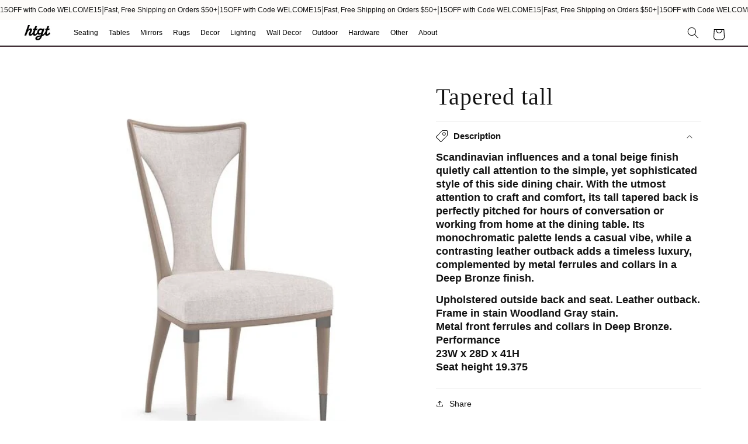

--- FILE ---
content_type: text/html; charset=utf-8
request_url: https://htgtfurniture.com/products/tapered-tall
body_size: 58722
content:
<!doctype html>
<html class="no-js" lang="en">
  <head>
    <meta charset="utf-8">
    <meta http-equiv="X-UA-Compatible" content="IE=edge">
    <meta name="viewport" content="width=device-width,initial-scale=1">
    <meta name="theme-color" content="">
    <meta name="p:domain_verify" content="49da8dd3ab0f2273db8c5728f875e90b" />
    <meta name="facebook-domain-verification" content="49eh0xt6n2ysdutezrxkfvx26egg09" />
    
    
    
      <link rel="canonical" href="https://htgtfurniture.com/products/tapered-tall">
    
    <link
      rel="preconnect"
      href="https://cdn.shopify.com"
      crossorigin>
    
      <title>Tapered tall</title><meta name="description" content="Scandinavian influences and a tonal beige finish quietly call attention to the simple, yet sophisticated style of this side dining chair. With the utmost attention to craft and comfort, its tall tapered back is perfectly pitched for hours of conversation or working from home at the dining table. Its monochromatic palet">
<link
        rel="icon"
        type="image/png"
        href="//htgtfurniture.com/cdn/shop/files/ht.png?crop=center&height=32&v=1765762045&width=32"><link
        rel="preconnect"
        href="https://fonts.shopifycdn.com"
        crossorigin>
    <script>
      (function(w,d,s,l,i){w[l]=w[l]||[];w[l].push({'gtm.start':
          new Date().getTime(),event:'gtm.js'});var f=d.getElementsByTagName(s)[0],
          j=d.createElement(s),dl=l!='dataLayer'?'&l='+l:'';j.async=true;j.src=
          'https://www.googletagmanager.com/gtm.js?id='+i+dl;f.parentNode.insertBefore(j,f);
          })(window,document,'script','dataLayer','GTM-5X5C3NL');
    </script>
    

    
    <script type="text/javascript">
          (function(c,l,a,r,i,t,y){
        c[a]=c[a]||function(){(c[a].q=c[a].q||[]).push(arguments)};
        t=l.createElement(r);t.async=1;t.src="https://www.clarity.ms/tag/"+i;
        y=l.getElementsByTagName(r)[0];y.parentNode.insertBefore(t,y);
          })(window, document, "clarity", "script", "qtg8s55dyo");
    </script>
    
    <meta name="google-site-verification" content="kBRT5hMFDvUFScDV7558k2Lr6xl30F05uqbxOE9e0yw" />
    

<meta property="og:site_name" content="Htgt Furniture">
<meta property="og:url" content="https://htgtfurniture.com/products/tapered-tall">
<meta property="og:title" content="Tapered tall">
<meta property="og:type" content="product">
<meta property="og:description" content="Scandinavian influences and a tonal beige finish quietly call attention to the simple, yet sophisticated style of this side dining chair. With the utmost attention to craft and comfort, its tall tapered back is perfectly pitched for hours of conversation or working from home at the dining table. Its monochromatic palet"><meta property="og:image" content="http://htgtfurniture.com/cdn/shop/products/cla-021-283_3554e80b-f87f-4dd3-aba9-519a3154c581.jpg?v=1749530647">
  <meta property="og:image:secure_url" content="https://htgtfurniture.com/cdn/shop/products/cla-021-283_3554e80b-f87f-4dd3-aba9-519a3154c581.jpg?v=1749530647">
  <meta property="og:image:width" content="540">
  <meta property="og:image:height" content="600"><meta property="og:price:amount" content="5,000.00">
  <meta property="og:price:currency" content="USD"><meta name="twitter:card" content="summary_large_image">
<meta name="twitter:title" content="Tapered tall">
<meta name="twitter:description" content="Scandinavian influences and a tonal beige finish quietly call attention to the simple, yet sophisticated style of this side dining chair. With the utmost attention to craft and comfort, its tall tapered back is perfectly pitched for hours of conversation or working from home at the dining table. Its monochromatic palet">

    
      <script src="//htgtfurniture.com/cdn/shop/t/23/assets/global.js?v=99190641171667484431757045701" defer="defer"></script>
      <script src="//htgtfurniture.com/cdn/shop/t/23/assets/flwr.js?v=184212063869142693881757045700" defer="defer"></script>
    
    <script>window.performance && window.performance.mark && window.performance.mark('shopify.content_for_header.start');</script><meta name="google-site-verification" content="G46QCo4XSy3x8bSP2_pdnjQeeIyF2INzhnHPnuWjmGk">
<meta name="facebook-domain-verification" content="d3kt5ydkzolnszm5lq4gg19kvixnzz">
<meta id="shopify-digital-wallet" name="shopify-digital-wallet" content="/50744525007/digital_wallets/dialog">
<meta name="shopify-checkout-api-token" content="e3d0fb6561f901b3864fe7414a904db9">
<link rel="alternate" type="application/json+oembed" href="https://htgtfurniture.com/products/tapered-tall.oembed">
<script async="async" src="/checkouts/internal/preloads.js?locale=en-US"></script>
<link rel="preconnect" href="https://shop.app" crossorigin="anonymous">
<script async="async" src="https://shop.app/checkouts/internal/preloads.js?locale=en-US&shop_id=50744525007" crossorigin="anonymous"></script>
<script id="apple-pay-shop-capabilities" type="application/json">{"shopId":50744525007,"countryCode":"US","currencyCode":"USD","merchantCapabilities":["supports3DS"],"merchantId":"gid:\/\/shopify\/Shop\/50744525007","merchantName":"Htgt Furniture","requiredBillingContactFields":["postalAddress","email","phone"],"requiredShippingContactFields":["postalAddress","email","phone"],"shippingType":"shipping","supportedNetworks":["visa","masterCard","amex","discover","elo","jcb"],"total":{"type":"pending","label":"Htgt Furniture","amount":"1.00"},"shopifyPaymentsEnabled":true,"supportsSubscriptions":true}</script>
<script id="shopify-features" type="application/json">{"accessToken":"e3d0fb6561f901b3864fe7414a904db9","betas":["rich-media-storefront-analytics"],"domain":"htgtfurniture.com","predictiveSearch":true,"shopId":50744525007,"locale":"en"}</script>
<script>var Shopify = Shopify || {};
Shopify.shop = "htgtfurniture.myshopify.com";
Shopify.locale = "en";
Shopify.currency = {"active":"USD","rate":"1.0"};
Shopify.country = "US";
Shopify.theme = {"name":"htgt251\/main","id":132640014543,"schema_name":"Dawn","schema_version":"5.0.0","theme_store_id":null,"role":"main"};
Shopify.theme.handle = "null";
Shopify.theme.style = {"id":null,"handle":null};
Shopify.cdnHost = "htgtfurniture.com/cdn";
Shopify.routes = Shopify.routes || {};
Shopify.routes.root = "/";</script>
<script type="module">!function(o){(o.Shopify=o.Shopify||{}).modules=!0}(window);</script>
<script>!function(o){function n(){var o=[];function n(){o.push(Array.prototype.slice.apply(arguments))}return n.q=o,n}var t=o.Shopify=o.Shopify||{};t.loadFeatures=n(),t.autoloadFeatures=n()}(window);</script>
<script>
  window.ShopifyPay = window.ShopifyPay || {};
  window.ShopifyPay.apiHost = "shop.app\/pay";
  window.ShopifyPay.redirectState = null;
</script>
<script id="shop-js-analytics" type="application/json">{"pageType":"product"}</script>
<script defer="defer" async type="module" src="//htgtfurniture.com/cdn/shopifycloud/shop-js/modules/v2/client.init-shop-cart-sync_WVOgQShq.en.esm.js"></script>
<script defer="defer" async type="module" src="//htgtfurniture.com/cdn/shopifycloud/shop-js/modules/v2/chunk.common_C_13GLB1.esm.js"></script>
<script defer="defer" async type="module" src="//htgtfurniture.com/cdn/shopifycloud/shop-js/modules/v2/chunk.modal_CLfMGd0m.esm.js"></script>
<script type="module">
  await import("//htgtfurniture.com/cdn/shopifycloud/shop-js/modules/v2/client.init-shop-cart-sync_WVOgQShq.en.esm.js");
await import("//htgtfurniture.com/cdn/shopifycloud/shop-js/modules/v2/chunk.common_C_13GLB1.esm.js");
await import("//htgtfurniture.com/cdn/shopifycloud/shop-js/modules/v2/chunk.modal_CLfMGd0m.esm.js");

  window.Shopify.SignInWithShop?.initShopCartSync?.({"fedCMEnabled":true,"windoidEnabled":true});

</script>
<script>
  window.Shopify = window.Shopify || {};
  if (!window.Shopify.featureAssets) window.Shopify.featureAssets = {};
  window.Shopify.featureAssets['shop-js'] = {"shop-cart-sync":["modules/v2/client.shop-cart-sync_DuR37GeY.en.esm.js","modules/v2/chunk.common_C_13GLB1.esm.js","modules/v2/chunk.modal_CLfMGd0m.esm.js"],"init-fed-cm":["modules/v2/client.init-fed-cm_BucUoe6W.en.esm.js","modules/v2/chunk.common_C_13GLB1.esm.js","modules/v2/chunk.modal_CLfMGd0m.esm.js"],"shop-toast-manager":["modules/v2/client.shop-toast-manager_B0JfrpKj.en.esm.js","modules/v2/chunk.common_C_13GLB1.esm.js","modules/v2/chunk.modal_CLfMGd0m.esm.js"],"init-shop-cart-sync":["modules/v2/client.init-shop-cart-sync_WVOgQShq.en.esm.js","modules/v2/chunk.common_C_13GLB1.esm.js","modules/v2/chunk.modal_CLfMGd0m.esm.js"],"shop-button":["modules/v2/client.shop-button_B_U3bv27.en.esm.js","modules/v2/chunk.common_C_13GLB1.esm.js","modules/v2/chunk.modal_CLfMGd0m.esm.js"],"init-windoid":["modules/v2/client.init-windoid_DuP9q_di.en.esm.js","modules/v2/chunk.common_C_13GLB1.esm.js","modules/v2/chunk.modal_CLfMGd0m.esm.js"],"shop-cash-offers":["modules/v2/client.shop-cash-offers_BmULhtno.en.esm.js","modules/v2/chunk.common_C_13GLB1.esm.js","modules/v2/chunk.modal_CLfMGd0m.esm.js"],"pay-button":["modules/v2/client.pay-button_CrPSEbOK.en.esm.js","modules/v2/chunk.common_C_13GLB1.esm.js","modules/v2/chunk.modal_CLfMGd0m.esm.js"],"init-customer-accounts":["modules/v2/client.init-customer-accounts_jNk9cPYQ.en.esm.js","modules/v2/client.shop-login-button_DJ5ldayH.en.esm.js","modules/v2/chunk.common_C_13GLB1.esm.js","modules/v2/chunk.modal_CLfMGd0m.esm.js"],"avatar":["modules/v2/client.avatar_BTnouDA3.en.esm.js"],"checkout-modal":["modules/v2/client.checkout-modal_pBPyh9w8.en.esm.js","modules/v2/chunk.common_C_13GLB1.esm.js","modules/v2/chunk.modal_CLfMGd0m.esm.js"],"init-shop-for-new-customer-accounts":["modules/v2/client.init-shop-for-new-customer-accounts_BUoCy7a5.en.esm.js","modules/v2/client.shop-login-button_DJ5ldayH.en.esm.js","modules/v2/chunk.common_C_13GLB1.esm.js","modules/v2/chunk.modal_CLfMGd0m.esm.js"],"init-customer-accounts-sign-up":["modules/v2/client.init-customer-accounts-sign-up_CnczCz9H.en.esm.js","modules/v2/client.shop-login-button_DJ5ldayH.en.esm.js","modules/v2/chunk.common_C_13GLB1.esm.js","modules/v2/chunk.modal_CLfMGd0m.esm.js"],"init-shop-email-lookup-coordinator":["modules/v2/client.init-shop-email-lookup-coordinator_CzjY5t9o.en.esm.js","modules/v2/chunk.common_C_13GLB1.esm.js","modules/v2/chunk.modal_CLfMGd0m.esm.js"],"shop-follow-button":["modules/v2/client.shop-follow-button_CsYC63q7.en.esm.js","modules/v2/chunk.common_C_13GLB1.esm.js","modules/v2/chunk.modal_CLfMGd0m.esm.js"],"shop-login-button":["modules/v2/client.shop-login-button_DJ5ldayH.en.esm.js","modules/v2/chunk.common_C_13GLB1.esm.js","modules/v2/chunk.modal_CLfMGd0m.esm.js"],"shop-login":["modules/v2/client.shop-login_B9ccPdmx.en.esm.js","modules/v2/chunk.common_C_13GLB1.esm.js","modules/v2/chunk.modal_CLfMGd0m.esm.js"],"lead-capture":["modules/v2/client.lead-capture_D0K_KgYb.en.esm.js","modules/v2/chunk.common_C_13GLB1.esm.js","modules/v2/chunk.modal_CLfMGd0m.esm.js"],"payment-terms":["modules/v2/client.payment-terms_BWmiNN46.en.esm.js","modules/v2/chunk.common_C_13GLB1.esm.js","modules/v2/chunk.modal_CLfMGd0m.esm.js"]};
</script>
<script>(function() {
  var isLoaded = false;
  function asyncLoad() {
    if (isLoaded) return;
    isLoaded = true;
    var urls = ["https:\/\/chimpstatic.com\/mcjs-connected\/js\/users\/133b12ccf2cd41bacfb951479\/5d46f8cb938db0d8d129a671f.js?shop=htgtfurniture.myshopify.com","https:\/\/cdn.nfcube.com\/instafeed-5b045970a711364406e528234ad7a7f9.js?shop=htgtfurniture.myshopify.com"];
    for (var i = 0; i < urls.length; i++) {
      var s = document.createElement('script');
      s.type = 'text/javascript';
      s.async = true;
      s.src = urls[i];
      var x = document.getElementsByTagName('script')[0];
      x.parentNode.insertBefore(s, x);
    }
  };
  if(window.attachEvent) {
    window.attachEvent('onload', asyncLoad);
  } else {
    window.addEventListener('load', asyncLoad, false);
  }
})();</script>
<script id="__st">var __st={"a":50744525007,"offset":-28800,"reqid":"55f36bd3-9f46-4375-9831-03d1019f804b-1769676862","pageurl":"htgtfurniture.com\/products\/tapered-tall","u":"abdf0ee1f3a6","p":"product","rtyp":"product","rid":7101515497679};</script>
<script>window.ShopifyPaypalV4VisibilityTracking = true;</script>
<script id="captcha-bootstrap">!function(){'use strict';const t='contact',e='account',n='new_comment',o=[[t,t],['blogs',n],['comments',n],[t,'customer']],c=[[e,'customer_login'],[e,'guest_login'],[e,'recover_customer_password'],[e,'create_customer']],r=t=>t.map((([t,e])=>`form[action*='/${t}']:not([data-nocaptcha='true']) input[name='form_type'][value='${e}']`)).join(','),a=t=>()=>t?[...document.querySelectorAll(t)].map((t=>t.form)):[];function s(){const t=[...o],e=r(t);return a(e)}const i='password',u='form_key',d=['recaptcha-v3-token','g-recaptcha-response','h-captcha-response',i],f=()=>{try{return window.sessionStorage}catch{return}},m='__shopify_v',_=t=>t.elements[u];function p(t,e,n=!1){try{const o=window.sessionStorage,c=JSON.parse(o.getItem(e)),{data:r}=function(t){const{data:e,action:n}=t;return t[m]||n?{data:e,action:n}:{data:t,action:n}}(c);for(const[e,n]of Object.entries(r))t.elements[e]&&(t.elements[e].value=n);n&&o.removeItem(e)}catch(o){console.error('form repopulation failed',{error:o})}}const l='form_type',E='cptcha';function T(t){t.dataset[E]=!0}const w=window,h=w.document,L='Shopify',v='ce_forms',y='captcha';let A=!1;((t,e)=>{const n=(g='f06e6c50-85a8-45c8-87d0-21a2b65856fe',I='https://cdn.shopify.com/shopifycloud/storefront-forms-hcaptcha/ce_storefront_forms_captcha_hcaptcha.v1.5.2.iife.js',D={infoText:'Protected by hCaptcha',privacyText:'Privacy',termsText:'Terms'},(t,e,n)=>{const o=w[L][v],c=o.bindForm;if(c)return c(t,g,e,D).then(n);var r;o.q.push([[t,g,e,D],n]),r=I,A||(h.body.append(Object.assign(h.createElement('script'),{id:'captcha-provider',async:!0,src:r})),A=!0)});var g,I,D;w[L]=w[L]||{},w[L][v]=w[L][v]||{},w[L][v].q=[],w[L][y]=w[L][y]||{},w[L][y].protect=function(t,e){n(t,void 0,e),T(t)},Object.freeze(w[L][y]),function(t,e,n,w,h,L){const[v,y,A,g]=function(t,e,n){const i=e?o:[],u=t?c:[],d=[...i,...u],f=r(d),m=r(i),_=r(d.filter((([t,e])=>n.includes(e))));return[a(f),a(m),a(_),s()]}(w,h,L),I=t=>{const e=t.target;return e instanceof HTMLFormElement?e:e&&e.form},D=t=>v().includes(t);t.addEventListener('submit',(t=>{const e=I(t);if(!e)return;const n=D(e)&&!e.dataset.hcaptchaBound&&!e.dataset.recaptchaBound,o=_(e),c=g().includes(e)&&(!o||!o.value);(n||c)&&t.preventDefault(),c&&!n&&(function(t){try{if(!f())return;!function(t){const e=f();if(!e)return;const n=_(t);if(!n)return;const o=n.value;o&&e.removeItem(o)}(t);const e=Array.from(Array(32),(()=>Math.random().toString(36)[2])).join('');!function(t,e){_(t)||t.append(Object.assign(document.createElement('input'),{type:'hidden',name:u})),t.elements[u].value=e}(t,e),function(t,e){const n=f();if(!n)return;const o=[...t.querySelectorAll(`input[type='${i}']`)].map((({name:t})=>t)),c=[...d,...o],r={};for(const[a,s]of new FormData(t).entries())c.includes(a)||(r[a]=s);n.setItem(e,JSON.stringify({[m]:1,action:t.action,data:r}))}(t,e)}catch(e){console.error('failed to persist form',e)}}(e),e.submit())}));const S=(t,e)=>{t&&!t.dataset[E]&&(n(t,e.some((e=>e===t))),T(t))};for(const o of['focusin','change'])t.addEventListener(o,(t=>{const e=I(t);D(e)&&S(e,y())}));const B=e.get('form_key'),M=e.get(l),P=B&&M;t.addEventListener('DOMContentLoaded',(()=>{const t=y();if(P)for(const e of t)e.elements[l].value===M&&p(e,B);[...new Set([...A(),...v().filter((t=>'true'===t.dataset.shopifyCaptcha))])].forEach((e=>S(e,t)))}))}(h,new URLSearchParams(w.location.search),n,t,e,['guest_login'])})(!0,!0)}();</script>
<script integrity="sha256-4kQ18oKyAcykRKYeNunJcIwy7WH5gtpwJnB7kiuLZ1E=" data-source-attribution="shopify.loadfeatures" defer="defer" src="//htgtfurniture.com/cdn/shopifycloud/storefront/assets/storefront/load_feature-a0a9edcb.js" crossorigin="anonymous"></script>
<script crossorigin="anonymous" defer="defer" src="//htgtfurniture.com/cdn/shopifycloud/storefront/assets/shopify_pay/storefront-65b4c6d7.js?v=20250812"></script>
<script data-source-attribution="shopify.dynamic_checkout.dynamic.init">var Shopify=Shopify||{};Shopify.PaymentButton=Shopify.PaymentButton||{isStorefrontPortableWallets:!0,init:function(){window.Shopify.PaymentButton.init=function(){};var t=document.createElement("script");t.src="https://htgtfurniture.com/cdn/shopifycloud/portable-wallets/latest/portable-wallets.en.js",t.type="module",document.head.appendChild(t)}};
</script>
<script data-source-attribution="shopify.dynamic_checkout.buyer_consent">
  function portableWalletsHideBuyerConsent(e){var t=document.getElementById("shopify-buyer-consent"),n=document.getElementById("shopify-subscription-policy-button");t&&n&&(t.classList.add("hidden"),t.setAttribute("aria-hidden","true"),n.removeEventListener("click",e))}function portableWalletsShowBuyerConsent(e){var t=document.getElementById("shopify-buyer-consent"),n=document.getElementById("shopify-subscription-policy-button");t&&n&&(t.classList.remove("hidden"),t.removeAttribute("aria-hidden"),n.addEventListener("click",e))}window.Shopify?.PaymentButton&&(window.Shopify.PaymentButton.hideBuyerConsent=portableWalletsHideBuyerConsent,window.Shopify.PaymentButton.showBuyerConsent=portableWalletsShowBuyerConsent);
</script>
<script data-source-attribution="shopify.dynamic_checkout.cart.bootstrap">document.addEventListener("DOMContentLoaded",(function(){function t(){return document.querySelector("shopify-accelerated-checkout-cart, shopify-accelerated-checkout")}if(t())Shopify.PaymentButton.init();else{new MutationObserver((function(e,n){t()&&(Shopify.PaymentButton.init(),n.disconnect())})).observe(document.body,{childList:!0,subtree:!0})}}));
</script>
<link id="shopify-accelerated-checkout-styles" rel="stylesheet" media="screen" href="https://htgtfurniture.com/cdn/shopifycloud/portable-wallets/latest/accelerated-checkout-backwards-compat.css" crossorigin="anonymous">
<style id="shopify-accelerated-checkout-cart">
        #shopify-buyer-consent {
  margin-top: 1em;
  display: inline-block;
  width: 100%;
}

#shopify-buyer-consent.hidden {
  display: none;
}

#shopify-subscription-policy-button {
  background: none;
  border: none;
  padding: 0;
  text-decoration: underline;
  font-size: inherit;
  cursor: pointer;
}

#shopify-subscription-policy-button::before {
  box-shadow: none;
}

      </style>
<script id="sections-script" data-sections="product-recommendations,header" defer="defer" src="//htgtfurniture.com/cdn/shop/t/23/compiled_assets/scripts.js?v=16425"></script>
<script>window.performance && window.performance.mark && window.performance.mark('shopify.content_for_header.end');</script>

      <link
        rel="preload"
        href="//htgtfurniture.com/cdn/shop/t/23/assets/turnpup.css?v=64131994962452195481763751357"
        as="style"
        onload="this.onload=null;this.rel='stylesheet'">
      <noscript><link rel="stylesheet" href="//htgtfurniture.com/cdn/shop/t/23/assets/turnpup.css?v=64131994962452195481763751357"></noscript>
    
    
      <link
        rel="preload"
        href="//htgtfurniture.com/cdn/shop/t/23/assets/theme.css?v=8798107515757223111754579230"
        as="style"
        onload="this.onload=null;this.rel='stylesheet'">
      <noscript><link rel="stylesheet" href="//htgtfurniture.com/cdn/shop/t/23/assets/theme.css?v=8798107515757223111754579230"></noscript>
    
    <style data-shopify>:root
    {
      --font-heading-family: "Helvetica Neue";
      --font-body-family: "Helvetica";
      --hapny-red: ;
      --hapny-yellow: ;
      --hapny-blue: ;
      --main-blue: ;
      --main-red: ;
      --main-yellow: ;
      --header-font-family: "Helvetica Neue";
      --header-font-weight: 500;
      --header-font-margin-bottom: 0.8em;
      --body-font-family: "Helvetica";
      --pdp-desktop-price-size: px;
      --pdp-mobile-price-size: px;
      --pdp-desktop-title-size: px;
      --pdp-mobile-title-size: px;
      --product-card-desktop-title-size: 1.6rem;
      --product-card-mobile-title-size: 1.4rem;
      --main-padding-top-bottom: ;
      --main-padding-left-right: ;
      --main-mobile-padding-top-bottom: ;
      --main-mobile-padding-left-right: ;
      --custom-button-color-primary: #121212;
      --custom-button-color-secondary: #fa6d12;
      --font-body-scale: 1.0;
      --font-heading-scale: 1.0;

      --color-base-text: 18, 
      18, 
      18;
      --color-shadow: 18, 
      18, 
      18;
      --color-base-background-1: 255, 
      255, 
      255;
      --color-base-background-2: 206, 
      206, 
      206;
      --color-base-solid-button-labels: 255, 
      255, 
      255;
      --color-base-outline-button-labels: 18, 
      18, 
      18;
      --color-base-accent-1: 250, 
      109, 
      18;
      --color-base-accent-2: 51, 
      79, 
      180;
      --payment-terms-background-color: #ffffff;

      --gradient-base-background-1: #ffffff
  ;
    --gradient-base-background-2: #cecece
;
  --gradient-base-accent-1: #fa6d12
;
  --gradient-base-accent-2: #334fb4
;

  --media-padding: px;
  --media-border-opacity: 0.05;
  --media-border-width: 1px;
  --media-radius: 0px;
  --media-shadow-opacity: 0.0;
  --media-shadow-horizontal-offset: 0px;
  --media-shadow-vertical-offset: 4px;
  --media-shadow-blur-radius: 5px;

  --page-width: 120rem;
  --page-width-margin: 0rem;

  --card-image-padding: 0.0rem;
  --card-corner-radius: 0.0rem;
  --card-text-alignment: left;
  --card-border-width: 0.0rem;
  --card-border-opacity: 0.5;
  --card-shadow-opacity: 0.05;
  --card-shadow-horizontal-offset: 0.0rem;
  --card-shadow-vertical-offset: 0.4rem;
  --card-shadow-blur-radius: 0.5rem;

  --badge-corner-radius: 4.0rem;

  --popup-border-width: 1px;
  --popup-border-opacity: 0.1;
  --popup-corner-radius: 0px;
  --popup-shadow-opacity: 0.0;
  --popup-shadow-horizontal-offset: 0px;
  --popup-shadow-vertical-offset: 4px;
  --popup-shadow-blur-radius: 5px;

  --drawer-border-width: 1px;
  --drawer-border-opacity: 0.1;
  --drawer-shadow-opacity: 0.0;
  --drawer-shadow-horizontal-offset: 0px;
  --drawer-shadow-vertical-offset: 4px;
  --drawer-shadow-blur-radius: 5px;

  --spacing-sections-desktop: 0px;
  --spacing-sections-mobile: 0
px;

  --grid-desktop-vertical-spacing: 0px;
  --grid-desktop-horizontal-spacing: 0px;
  --grid-mobile-vertical-spacing: 0px;
  --grid-mobile-horizontal-spacing: 0px;

  --text-boxes-border-opacity: 0.1;
  --text-boxes-border-width: 0px;
  --text-boxes-radius: 0px;
  --text-boxes-shadow-opacity: 0.0;
  --text-boxes-shadow-horizontal-offset: 0px;
  --text-boxes-shadow-vertical-offset: 4px;
  --text-boxes-shadow-blur-radius: 5px;

  --buttons-radius: 0px;
  --buttons-radius-outset: 0px;
  --buttons-border-width: 1
px;
  --buttons-border-opacity: 1.0;
  --buttons-shadow-opacity: 0.0;
  --buttons-shadow-horizontal-offset: 0px;
  --buttons-shadow-vertical-offset: 4px;
  --buttons-shadow-blur-radius: 5px;
  --buttons-border-offset: 0px;

  --inputs-radius: 0px;
  --inputs-border-width: 3px;
  --inputs-border-opacity: 0.55;
  --inputs-shadow-opacity: 0.0;
  --inputs-shadow-horizontal-offset: 0px;
  --inputs-margin-offset: 0px;
  --inputs-shadow-vertical-offset: 4px;
  --inputs-shadow-blur-radius: 5px;
  --inputs-radius-outset: 0px;

  --variant-pills-radius: 40px;
  --variant-pills-border-width: 1px;
  --variant-pills-border-opacity: 0.55;
  --variant-pills-shadow-opacity: 0.0;
  --variant-pills-shadow-horizontal-offset: 0px;
  --variant-pills-shadow-vertical-offset: 4px;
  --variant-pills-shadow-blur-radius: 5px;

  --hero_button_font_weight: 400;
  --hero_button_padding: 15px 30px;
  --button_border_radius: 0px;
  --button_border_color: #000000;
  --hero_button_font_family: 'Helvetica Neue';
  --hero_button_font_size: 16px;
  --button_background_color: #ffffff;
  --button_text_color: #000000;
  --button_border_color_hover: #ffffff;
  --button_background_color_hover: #000000;
  --button_text_color_hover: #ffffff;

  --desktop_product_title_size: 40px;
  --mobile_product_title_size: 2.6rem;
  --desktop_pdp_desc_size: 14px;
  --mobile_pdp_desc_size: 12px;
}

*,
*::before,
*::after {
  box-sizing: inherit;
}

html {
  box-sizing: border-box;
  font-size: calc(var(--font-body-scale) * 62.5%);
  height: 100%;
}

body {
  display: grid;
  grid-template-rows: auto auto 1fr auto;
  grid-template-columns: 100%;
  min-height: 100%;
  margin: 0;
  font-size: 1.5rem;
  letter-spacing: 0.06rem;
  line-height: calc(1 + 0.8 / var(--font-body-scale));
  font-family: var(--font-body-family);
  font-style: var(--font-body-style);
  font-weight: var(--font-body-weight);
}

@media screen and (min-width: 750px) {
  body {
    font-size: 1.6rem;
  }
}
  </style>
  
    <link href="//htgtfurniture.com/cdn/shop/t/23/assets/base.css?v=108970799490318750181756349971" rel="stylesheet" type="text/css" media="all" />
    <link href="//htgtfurniture.com/cdn/shop/t/23/assets/flwr.css?v=177338944041099094451759013703" rel="stylesheet" type="text/css" media="all" />
  
<link
      rel="stylesheet"
      href="//htgtfurniture.com/cdn/shop/t/23/assets/component-predictive-search.css?v=165644661289088488651744914321"
      media="print"
      onload="this.media='all'"
      >
    <script src="//htgtfurniture.com/cdn/shop/t/23/assets/turnpup.js?v=163395576390077481771757211840" defer="defer"></script>
    <script src="//htgtfurniture.com/cdn/shop/t/23/assets/turnpup-nav.js?v=89613117932599901621757045701" defer="defer"></script>
  
  
    <script src="//htgtfurniture.com/cdn/shop/t/23/assets/tp-slide-cart.js?v=27869490111728586421763331474" defer="defer"></script>
  
  <script>
    document.documentElement.className = document.documentElement.className.replace('no-js', 'js');
    if (Shopify.designMode) {
      document.documentElement.classList.add('shopify-design-mode');
    }
  </script>
  
    
      <script src="//htgtfurniture.com/cdn/shop/t/23/assets/countdown.js?v=25422555058677008321760293025" defer></script>
    
  
<!-- BEGIN app block: shopify://apps/judge-me-reviews/blocks/judgeme_core/61ccd3b1-a9f2-4160-9fe9-4fec8413e5d8 --><!-- Start of Judge.me Core -->






<link rel="dns-prefetch" href="https://cdnwidget.judge.me">
<link rel="dns-prefetch" href="https://cdn.judge.me">
<link rel="dns-prefetch" href="https://cdn1.judge.me">
<link rel="dns-prefetch" href="https://api.judge.me">

<script data-cfasync='false' class='jdgm-settings-script'>window.jdgmSettings={"pagination":5,"disable_web_reviews":false,"badge_no_review_text":"No reviews","badge_n_reviews_text":"{{ n }} review/reviews","hide_badge_preview_if_no_reviews":true,"badge_hide_text":false,"enforce_center_preview_badge":false,"widget_title":"Customer Reviews","widget_open_form_text":"Write a review","widget_close_form_text":"Cancel review","widget_refresh_page_text":"Refresh page","widget_summary_text":"Based on {{ number_of_reviews }} review/reviews","widget_no_review_text":"Be the first to write a review","widget_name_field_text":"Display name","widget_verified_name_field_text":"Verified Name (public)","widget_name_placeholder_text":"Display name","widget_required_field_error_text":"This field is required.","widget_email_field_text":"Email address","widget_verified_email_field_text":"Verified Email (private, can not be edited)","widget_email_placeholder_text":"Your email address","widget_email_field_error_text":"Please enter a valid email address.","widget_rating_field_text":"Rating","widget_review_title_field_text":"Review Title","widget_review_title_placeholder_text":"Give your review a title","widget_review_body_field_text":"Review content","widget_review_body_placeholder_text":"Start writing here...","widget_pictures_field_text":"Picture/Video (optional)","widget_submit_review_text":"Submit Review","widget_submit_verified_review_text":"Submit Verified Review","widget_submit_success_msg_with_auto_publish":"Thank you! Please refresh the page in a few moments to see your review. You can remove or edit your review by logging into \u003ca href='https://judge.me/login' target='_blank' rel='nofollow noopener'\u003eJudge.me\u003c/a\u003e","widget_submit_success_msg_no_auto_publish":"Thank you! Your review will be published as soon as it is approved by the shop admin. You can remove or edit your review by logging into \u003ca href='https://judge.me/login' target='_blank' rel='nofollow noopener'\u003eJudge.me\u003c/a\u003e","widget_show_default_reviews_out_of_total_text":"Showing {{ n_reviews_shown }} out of {{ n_reviews }} reviews.","widget_show_all_link_text":"Show all","widget_show_less_link_text":"Show less","widget_author_said_text":"{{ reviewer_name }} said:","widget_days_text":"{{ n }} days ago","widget_weeks_text":"{{ n }} week/weeks ago","widget_months_text":"{{ n }} month/months ago","widget_years_text":"{{ n }} year/years ago","widget_yesterday_text":"Yesterday","widget_today_text":"Today","widget_replied_text":"\u003e\u003e {{ shop_name }} replied:","widget_read_more_text":"Read more","widget_reviewer_name_as_initial":"","widget_rating_filter_color":"#fbcd0a","widget_rating_filter_see_all_text":"See all reviews","widget_sorting_most_recent_text":"Most Recent","widget_sorting_highest_rating_text":"Highest Rating","widget_sorting_lowest_rating_text":"Lowest Rating","widget_sorting_with_pictures_text":"Only Pictures","widget_sorting_most_helpful_text":"Most Helpful","widget_open_question_form_text":"Ask a question","widget_reviews_subtab_text":"Reviews","widget_questions_subtab_text":"Questions","widget_question_label_text":"Question","widget_answer_label_text":"Answer","widget_question_placeholder_text":"Write your question here","widget_submit_question_text":"Submit Question","widget_question_submit_success_text":"Thank you for your question! We will notify you once it gets answered.","verified_badge_text":"Verified","verified_badge_bg_color":"","verified_badge_text_color":"","verified_badge_placement":"left-of-reviewer-name","widget_review_max_height":"","widget_hide_border":false,"widget_social_share":false,"widget_thumb":false,"widget_review_location_show":false,"widget_location_format":"","all_reviews_include_out_of_store_products":true,"all_reviews_out_of_store_text":"(out of store)","all_reviews_pagination":100,"all_reviews_product_name_prefix_text":"about","enable_review_pictures":true,"enable_question_anwser":false,"widget_theme":"default","review_date_format":"mm/dd/yyyy","default_sort_method":"most-recent","widget_product_reviews_subtab_text":"Product Reviews","widget_shop_reviews_subtab_text":"Shop Reviews","widget_other_products_reviews_text":"Reviews for other products","widget_store_reviews_subtab_text":"Store reviews","widget_no_store_reviews_text":"This store hasn't received any reviews yet","widget_web_restriction_product_reviews_text":"This product hasn't received any reviews yet","widget_no_items_text":"No items found","widget_show_more_text":"Show more","widget_write_a_store_review_text":"Write a Store Review","widget_other_languages_heading":"Reviews in Other Languages","widget_translate_review_text":"Translate review to {{ language }}","widget_translating_review_text":"Translating...","widget_show_original_translation_text":"Show original ({{ language }})","widget_translate_review_failed_text":"Review couldn't be translated.","widget_translate_review_retry_text":"Retry","widget_translate_review_try_again_later_text":"Try again later","show_product_url_for_grouped_product":false,"widget_sorting_pictures_first_text":"Pictures First","show_pictures_on_all_rev_page_mobile":false,"show_pictures_on_all_rev_page_desktop":false,"floating_tab_hide_mobile_install_preference":false,"floating_tab_button_name":"★ Reviews","floating_tab_title":"Let customers speak for us","floating_tab_button_color":"","floating_tab_button_background_color":"","floating_tab_url":"","floating_tab_url_enabled":false,"floating_tab_tab_style":"text","all_reviews_text_badge_text":"Customers rate us {{ shop.metafields.judgeme.all_reviews_rating | round: 1 }}/5 based on {{ shop.metafields.judgeme.all_reviews_count }} reviews.","all_reviews_text_badge_text_branded_style":"{{ shop.metafields.judgeme.all_reviews_rating | round: 1 }} out of 5 stars based on {{ shop.metafields.judgeme.all_reviews_count }} reviews","is_all_reviews_text_badge_a_link":false,"show_stars_for_all_reviews_text_badge":false,"all_reviews_text_badge_url":"","all_reviews_text_style":"branded","all_reviews_text_color_style":"judgeme_brand_color","all_reviews_text_color":"#108474","all_reviews_text_show_jm_brand":false,"featured_carousel_show_header":true,"featured_carousel_title":"Let customers speak for us","testimonials_carousel_title":"Customers are saying","videos_carousel_title":"Real customer stories","cards_carousel_title":"Customers are saying","featured_carousel_count_text":"from {{ n }} reviews","featured_carousel_add_link_to_all_reviews_page":false,"featured_carousel_url":"","featured_carousel_show_images":true,"featured_carousel_autoslide_interval":5,"featured_carousel_arrows_on_the_sides":false,"featured_carousel_height":250,"featured_carousel_width":80,"featured_carousel_image_size":0,"featured_carousel_image_height":250,"featured_carousel_arrow_color":"#eeeeee","verified_count_badge_style":"branded","verified_count_badge_orientation":"horizontal","verified_count_badge_color_style":"judgeme_brand_color","verified_count_badge_color":"#108474","is_verified_count_badge_a_link":false,"verified_count_badge_url":"","verified_count_badge_show_jm_brand":true,"widget_rating_preset_default":5,"widget_first_sub_tab":"product-reviews","widget_show_histogram":true,"widget_histogram_use_custom_color":false,"widget_pagination_use_custom_color":false,"widget_star_use_custom_color":false,"widget_verified_badge_use_custom_color":false,"widget_write_review_use_custom_color":false,"picture_reminder_submit_button":"Upload Pictures","enable_review_videos":false,"mute_video_by_default":false,"widget_sorting_videos_first_text":"Videos First","widget_review_pending_text":"Pending","featured_carousel_items_for_large_screen":3,"social_share_options_order":"Facebook,Twitter","remove_microdata_snippet":true,"disable_json_ld":false,"enable_json_ld_products":false,"preview_badge_show_question_text":false,"preview_badge_no_question_text":"No questions","preview_badge_n_question_text":"{{ number_of_questions }} question/questions","qa_badge_show_icon":false,"qa_badge_position":"same-row","remove_judgeme_branding":true,"widget_add_search_bar":false,"widget_search_bar_placeholder":"Search","widget_sorting_verified_only_text":"Verified only","featured_carousel_theme":"default","featured_carousel_show_rating":true,"featured_carousel_show_title":true,"featured_carousel_show_body":true,"featured_carousel_show_date":false,"featured_carousel_show_reviewer":true,"featured_carousel_show_product":false,"featured_carousel_header_background_color":"#108474","featured_carousel_header_text_color":"#ffffff","featured_carousel_name_product_separator":"reviewed","featured_carousel_full_star_background":"#108474","featured_carousel_empty_star_background":"#dadada","featured_carousel_vertical_theme_background":"#f9fafb","featured_carousel_verified_badge_enable":true,"featured_carousel_verified_badge_color":"#108474","featured_carousel_border_style":"round","featured_carousel_review_line_length_limit":3,"featured_carousel_more_reviews_button_text":"Read more reviews","featured_carousel_view_product_button_text":"View product","all_reviews_page_load_reviews_on":"scroll","all_reviews_page_load_more_text":"Load More Reviews","disable_fb_tab_reviews":false,"enable_ajax_cdn_cache":false,"widget_advanced_speed_features":5,"widget_public_name_text":"displayed publicly like","default_reviewer_name":"John Smith","default_reviewer_name_has_non_latin":true,"widget_reviewer_anonymous":"Anonymous","medals_widget_title":"Judge.me Review Medals","medals_widget_background_color":"#f9fafb","medals_widget_position":"footer_all_pages","medals_widget_border_color":"#f9fafb","medals_widget_verified_text_position":"left","medals_widget_use_monochromatic_version":false,"medals_widget_elements_color":"#108474","show_reviewer_avatar":true,"widget_invalid_yt_video_url_error_text":"Not a YouTube video URL","widget_max_length_field_error_text":"Please enter no more than {0} characters.","widget_show_country_flag":false,"widget_show_collected_via_shop_app":true,"widget_verified_by_shop_badge_style":"light","widget_verified_by_shop_text":"Verified by Shop","widget_show_photo_gallery":false,"widget_load_with_code_splitting":true,"widget_ugc_install_preference":false,"widget_ugc_title":"Made by us, Shared by you","widget_ugc_subtitle":"Tag us to see your picture featured in our page","widget_ugc_arrows_color":"#ffffff","widget_ugc_primary_button_text":"Buy Now","widget_ugc_primary_button_background_color":"#108474","widget_ugc_primary_button_text_color":"#ffffff","widget_ugc_primary_button_border_width":"0","widget_ugc_primary_button_border_style":"none","widget_ugc_primary_button_border_color":"#108474","widget_ugc_primary_button_border_radius":"25","widget_ugc_secondary_button_text":"Load More","widget_ugc_secondary_button_background_color":"#ffffff","widget_ugc_secondary_button_text_color":"#108474","widget_ugc_secondary_button_border_width":"2","widget_ugc_secondary_button_border_style":"solid","widget_ugc_secondary_button_border_color":"#108474","widget_ugc_secondary_button_border_radius":"25","widget_ugc_reviews_button_text":"View Reviews","widget_ugc_reviews_button_background_color":"#ffffff","widget_ugc_reviews_button_text_color":"#108474","widget_ugc_reviews_button_border_width":"2","widget_ugc_reviews_button_border_style":"solid","widget_ugc_reviews_button_border_color":"#108474","widget_ugc_reviews_button_border_radius":"25","widget_ugc_reviews_button_link_to":"judgeme-reviews-page","widget_ugc_show_post_date":true,"widget_ugc_max_width":"800","widget_rating_metafield_value_type":true,"widget_primary_color":"#000000","widget_enable_secondary_color":false,"widget_secondary_color":"#edf5f5","widget_summary_average_rating_text":"{{ average_rating }} out of 5","widget_media_grid_title":"Customer photos \u0026 videos","widget_media_grid_see_more_text":"See more","widget_round_style":false,"widget_show_product_medals":true,"widget_verified_by_judgeme_text":"Verified by Judge.me","widget_show_store_medals":true,"widget_verified_by_judgeme_text_in_store_medals":"Verified by Judge.me","widget_media_field_exceed_quantity_message":"Sorry, we can only accept {{ max_media }} for one review.","widget_media_field_exceed_limit_message":"{{ file_name }} is too large, please select a {{ media_type }} less than {{ size_limit }}MB.","widget_review_submitted_text":"Review Submitted!","widget_question_submitted_text":"Question Submitted!","widget_close_form_text_question":"Cancel","widget_write_your_answer_here_text":"Write your answer here","widget_enabled_branded_link":true,"widget_show_collected_by_judgeme":false,"widget_reviewer_name_color":"","widget_write_review_text_color":"","widget_write_review_bg_color":"","widget_collected_by_judgeme_text":"collected by Judge.me","widget_pagination_type":"standard","widget_load_more_text":"Load More","widget_load_more_color":"#108474","widget_full_review_text":"Full Review","widget_read_more_reviews_text":"Read More Reviews","widget_read_questions_text":"Read Questions","widget_questions_and_answers_text":"Questions \u0026 Answers","widget_verified_by_text":"Verified by","widget_verified_text":"Verified","widget_number_of_reviews_text":"{{ number_of_reviews }} reviews","widget_back_button_text":"Back","widget_next_button_text":"Next","widget_custom_forms_filter_button":"Filters","custom_forms_style":"horizontal","widget_show_review_information":false,"how_reviews_are_collected":"How reviews are collected?","widget_show_review_keywords":false,"widget_gdpr_statement":"How we use your data: We'll only contact you about the review you left, and only if necessary. By submitting your review, you agree to Judge.me's \u003ca href='https://judge.me/terms' target='_blank' rel='nofollow noopener'\u003eterms\u003c/a\u003e, \u003ca href='https://judge.me/privacy' target='_blank' rel='nofollow noopener'\u003eprivacy\u003c/a\u003e and \u003ca href='https://judge.me/content-policy' target='_blank' rel='nofollow noopener'\u003econtent\u003c/a\u003e policies.","widget_multilingual_sorting_enabled":false,"widget_translate_review_content_enabled":false,"widget_translate_review_content_method":"manual","popup_widget_review_selection":"automatically_with_pictures","popup_widget_round_border_style":true,"popup_widget_show_title":true,"popup_widget_show_body":true,"popup_widget_show_reviewer":false,"popup_widget_show_product":true,"popup_widget_show_pictures":true,"popup_widget_use_review_picture":true,"popup_widget_show_on_home_page":true,"popup_widget_show_on_product_page":true,"popup_widget_show_on_collection_page":true,"popup_widget_show_on_cart_page":true,"popup_widget_position":"bottom_left","popup_widget_first_review_delay":5,"popup_widget_duration":5,"popup_widget_interval":5,"popup_widget_review_count":5,"popup_widget_hide_on_mobile":true,"review_snippet_widget_round_border_style":true,"review_snippet_widget_card_color":"#FFFFFF","review_snippet_widget_slider_arrows_background_color":"#FFFFFF","review_snippet_widget_slider_arrows_color":"#000000","review_snippet_widget_star_color":"#108474","show_product_variant":false,"all_reviews_product_variant_label_text":"Variant: ","widget_show_verified_branding":false,"widget_ai_summary_title":"Customers say","widget_ai_summary_disclaimer":"AI-powered review summary based on recent customer reviews","widget_show_ai_summary":false,"widget_show_ai_summary_bg":false,"widget_show_review_title_input":true,"redirect_reviewers_invited_via_email":"external_form","request_store_review_after_product_review":false,"request_review_other_products_in_order":false,"review_form_color_scheme":"default","review_form_corner_style":"square","review_form_star_color":{},"review_form_text_color":"#333333","review_form_background_color":"#ffffff","review_form_field_background_color":"#fafafa","review_form_button_color":{},"review_form_button_text_color":"#ffffff","review_form_modal_overlay_color":"#000000","review_content_screen_title_text":"How would you rate this product?","review_content_introduction_text":"We would love it if you would share a bit about your experience.","store_review_form_title_text":"How would you rate this store?","store_review_form_introduction_text":"We would love it if you would share a bit about your experience.","show_review_guidance_text":true,"one_star_review_guidance_text":"Poor","five_star_review_guidance_text":"Great","customer_information_screen_title_text":"About you","customer_information_introduction_text":"Please tell us more about you.","custom_questions_screen_title_text":"Your experience in more detail","custom_questions_introduction_text":"Here are a few questions to help us understand more about your experience.","review_submitted_screen_title_text":"Thanks for your review!","review_submitted_screen_thank_you_text":"We are processing it and it will appear on the store soon.","review_submitted_screen_email_verification_text":"Please confirm your email by clicking the link we just sent you. This helps us keep reviews authentic.","review_submitted_request_store_review_text":"Would you like to share your experience of shopping with us?","review_submitted_review_other_products_text":"Would you like to review these products?","store_review_screen_title_text":"Would you like to share your experience of shopping with us?","store_review_introduction_text":"We value your feedback and use it to improve. Please share any thoughts or suggestions you have.","reviewer_media_screen_title_picture_text":"Share a picture","reviewer_media_introduction_picture_text":"Upload a photo to support your review.","reviewer_media_screen_title_video_text":"Share a video","reviewer_media_introduction_video_text":"Upload a video to support your review.","reviewer_media_screen_title_picture_or_video_text":"Share a picture or video","reviewer_media_introduction_picture_or_video_text":"Upload a photo or video to support your review.","reviewer_media_youtube_url_text":"Paste your Youtube URL here","advanced_settings_next_step_button_text":"Next","advanced_settings_close_review_button_text":"Close","modal_write_review_flow":false,"write_review_flow_required_text":"Required","write_review_flow_privacy_message_text":"We respect your privacy.","write_review_flow_anonymous_text":"Post review as anonymous","write_review_flow_visibility_text":"This won't be visible to other customers.","write_review_flow_multiple_selection_help_text":"Select as many as you like","write_review_flow_single_selection_help_text":"Select one option","write_review_flow_required_field_error_text":"This field is required","write_review_flow_invalid_email_error_text":"Please enter a valid email address","write_review_flow_max_length_error_text":"Max. {{ max_length }} characters.","write_review_flow_media_upload_text":"\u003cb\u003eClick to upload\u003c/b\u003e or drag and drop","write_review_flow_gdpr_statement":"We'll only contact you about your review if necessary. By submitting your review, you agree to our \u003ca href='https://judge.me/terms' target='_blank' rel='nofollow noopener'\u003eterms and conditions\u003c/a\u003e and \u003ca href='https://judge.me/privacy' target='_blank' rel='nofollow noopener'\u003eprivacy policy\u003c/a\u003e.","rating_only_reviews_enabled":false,"show_negative_reviews_help_screen":false,"new_review_flow_help_screen_rating_threshold":3,"negative_review_resolution_screen_title_text":"Tell us more","negative_review_resolution_text":"Your experience matters to us. If there were issues with your purchase, we're here to help. Feel free to reach out to us, we'd love the opportunity to make things right.","negative_review_resolution_button_text":"Contact us","negative_review_resolution_proceed_with_review_text":"Leave a review","negative_review_resolution_subject":"Issue with purchase from {{ shop_name }}.{{ order_name }}","preview_badge_collection_page_install_status":false,"widget_review_custom_css":".jdgm-rev__icon {\n  height: 0px;\n}\n.jdgm-rev__icon:not(.jdgm-rev__avatar):before {\n  display: none;\n}","preview_badge_custom_css":"","preview_badge_stars_count":"5-stars","featured_carousel_custom_css":"","floating_tab_custom_css":"","all_reviews_widget_custom_css":"","medals_widget_custom_css":"","verified_badge_custom_css":"","all_reviews_text_custom_css":"","transparency_badges_collected_via_store_invite":false,"transparency_badges_from_another_provider":false,"transparency_badges_collected_from_store_visitor":false,"transparency_badges_collected_by_verified_review_provider":false,"transparency_badges_earned_reward":false,"transparency_badges_collected_via_store_invite_text":"Review collected via store invitation","transparency_badges_from_another_provider_text":"Review collected from another provider","transparency_badges_collected_from_store_visitor_text":"Review collected from a store visitor","transparency_badges_written_in_google_text":"Review written in Google","transparency_badges_written_in_etsy_text":"Review written in Etsy","transparency_badges_written_in_shop_app_text":"Review written in Shop App","transparency_badges_earned_reward_text":"Review earned a reward for future purchase","product_review_widget_per_page":10,"widget_store_review_label_text":"Review about the store","checkout_comment_extension_title_on_product_page":"Customer Comments","checkout_comment_extension_num_latest_comment_show":5,"checkout_comment_extension_format":"name_and_timestamp","checkout_comment_customer_name":"last_initial","checkout_comment_comment_notification":true,"preview_badge_collection_page_install_preference":false,"preview_badge_home_page_install_preference":false,"preview_badge_product_page_install_preference":false,"review_widget_install_preference":"","review_carousel_install_preference":false,"floating_reviews_tab_install_preference":"none","verified_reviews_count_badge_install_preference":false,"all_reviews_text_install_preference":false,"review_widget_best_location":false,"judgeme_medals_install_preference":false,"review_widget_revamp_enabled":false,"review_widget_qna_enabled":false,"review_widget_header_theme":"minimal","review_widget_widget_title_enabled":true,"review_widget_header_text_size":"medium","review_widget_header_text_weight":"regular","review_widget_average_rating_style":"compact","review_widget_bar_chart_enabled":true,"review_widget_bar_chart_type":"numbers","review_widget_bar_chart_style":"standard","review_widget_expanded_media_gallery_enabled":false,"review_widget_reviews_section_theme":"standard","review_widget_image_style":"thumbnails","review_widget_review_image_ratio":"square","review_widget_stars_size":"medium","review_widget_verified_badge":"standard_text","review_widget_review_title_text_size":"medium","review_widget_review_text_size":"medium","review_widget_review_text_length":"medium","review_widget_number_of_columns_desktop":3,"review_widget_carousel_transition_speed":5,"review_widget_custom_questions_answers_display":"always","review_widget_button_text_color":"#FFFFFF","review_widget_text_color":"#000000","review_widget_lighter_text_color":"#7B7B7B","review_widget_corner_styling":"soft","review_widget_review_word_singular":"review","review_widget_review_word_plural":"reviews","review_widget_voting_label":"Helpful?","review_widget_shop_reply_label":"Reply from {{ shop_name }}:","review_widget_filters_title":"Filters","qna_widget_question_word_singular":"Question","qna_widget_question_word_plural":"Questions","qna_widget_answer_reply_label":"Answer from {{ answerer_name }}:","qna_content_screen_title_text":"Ask a question about this product","qna_widget_question_required_field_error_text":"Please enter your question.","qna_widget_flow_gdpr_statement":"We'll only contact you about your question if necessary. By submitting your question, you agree to our \u003ca href='https://judge.me/terms' target='_blank' rel='nofollow noopener'\u003eterms and conditions\u003c/a\u003e and \u003ca href='https://judge.me/privacy' target='_blank' rel='nofollow noopener'\u003eprivacy policy\u003c/a\u003e.","qna_widget_question_submitted_text":"Thanks for your question!","qna_widget_close_form_text_question":"Close","qna_widget_question_submit_success_text":"We’ll notify you by email when your question is answered.","all_reviews_widget_v2025_enabled":false,"all_reviews_widget_v2025_header_theme":"default","all_reviews_widget_v2025_widget_title_enabled":true,"all_reviews_widget_v2025_header_text_size":"medium","all_reviews_widget_v2025_header_text_weight":"regular","all_reviews_widget_v2025_average_rating_style":"compact","all_reviews_widget_v2025_bar_chart_enabled":true,"all_reviews_widget_v2025_bar_chart_type":"numbers","all_reviews_widget_v2025_bar_chart_style":"standard","all_reviews_widget_v2025_expanded_media_gallery_enabled":false,"all_reviews_widget_v2025_show_store_medals":true,"all_reviews_widget_v2025_show_photo_gallery":true,"all_reviews_widget_v2025_show_review_keywords":false,"all_reviews_widget_v2025_show_ai_summary":false,"all_reviews_widget_v2025_show_ai_summary_bg":false,"all_reviews_widget_v2025_add_search_bar":false,"all_reviews_widget_v2025_default_sort_method":"most-recent","all_reviews_widget_v2025_reviews_per_page":10,"all_reviews_widget_v2025_reviews_section_theme":"default","all_reviews_widget_v2025_image_style":"thumbnails","all_reviews_widget_v2025_review_image_ratio":"square","all_reviews_widget_v2025_stars_size":"medium","all_reviews_widget_v2025_verified_badge":"bold_badge","all_reviews_widget_v2025_review_title_text_size":"medium","all_reviews_widget_v2025_review_text_size":"medium","all_reviews_widget_v2025_review_text_length":"medium","all_reviews_widget_v2025_number_of_columns_desktop":3,"all_reviews_widget_v2025_carousel_transition_speed":5,"all_reviews_widget_v2025_custom_questions_answers_display":"always","all_reviews_widget_v2025_show_product_variant":false,"all_reviews_widget_v2025_show_reviewer_avatar":true,"all_reviews_widget_v2025_reviewer_name_as_initial":"","all_reviews_widget_v2025_review_location_show":false,"all_reviews_widget_v2025_location_format":"","all_reviews_widget_v2025_show_country_flag":false,"all_reviews_widget_v2025_verified_by_shop_badge_style":"light","all_reviews_widget_v2025_social_share":false,"all_reviews_widget_v2025_social_share_options_order":"Facebook,Twitter,LinkedIn,Pinterest","all_reviews_widget_v2025_pagination_type":"standard","all_reviews_widget_v2025_button_text_color":"#FFFFFF","all_reviews_widget_v2025_text_color":"#000000","all_reviews_widget_v2025_lighter_text_color":"#7B7B7B","all_reviews_widget_v2025_corner_styling":"soft","all_reviews_widget_v2025_title":"Customer reviews","all_reviews_widget_v2025_ai_summary_title":"Customers say about this store","all_reviews_widget_v2025_no_review_text":"Be the first to write a review","platform":"shopify","branding_url":"https://app.judge.me/reviews","branding_text":"Powered by Judge.me","locale":"en","reply_name":"Htgt Furniture","widget_version":"3.0","footer":true,"autopublish":true,"review_dates":true,"enable_custom_form":false,"shop_locale":"en","enable_multi_locales_translations":true,"show_review_title_input":true,"review_verification_email_status":"always","can_be_branded":false,"reply_name_text":"Htgt Furniture"};</script> <style class='jdgm-settings-style'>.jdgm-xx{left:0}:root{--jdgm-primary-color: #000;--jdgm-secondary-color: rgba(0,0,0,0.1);--jdgm-star-color: #000;--jdgm-write-review-text-color: white;--jdgm-write-review-bg-color: #000000;--jdgm-paginate-color: #000;--jdgm-border-radius: 0;--jdgm-reviewer-name-color: #000000}.jdgm-histogram__bar-content{background-color:#000}.jdgm-rev[data-verified-buyer=true] .jdgm-rev__icon.jdgm-rev__icon:after,.jdgm-rev__buyer-badge.jdgm-rev__buyer-badge{color:white;background-color:#000}.jdgm-review-widget--small .jdgm-gallery.jdgm-gallery .jdgm-gallery__thumbnail-link:nth-child(8) .jdgm-gallery__thumbnail-wrapper.jdgm-gallery__thumbnail-wrapper:before{content:"See more"}@media only screen and (min-width: 768px){.jdgm-gallery.jdgm-gallery .jdgm-gallery__thumbnail-link:nth-child(8) .jdgm-gallery__thumbnail-wrapper.jdgm-gallery__thumbnail-wrapper:before{content:"See more"}}.jdgm-prev-badge[data-average-rating='0.00']{display:none !important}.jdgm-author-all-initials{display:none !important}.jdgm-author-last-initial{display:none !important}.jdgm-rev-widg__title{visibility:hidden}.jdgm-rev-widg__summary-text{visibility:hidden}.jdgm-prev-badge__text{visibility:hidden}.jdgm-rev__prod-link-prefix:before{content:'about'}.jdgm-rev__variant-label:before{content:'Variant: '}.jdgm-rev__out-of-store-text:before{content:'(out of store)'}@media only screen and (min-width: 768px){.jdgm-rev__pics .jdgm-rev_all-rev-page-picture-separator,.jdgm-rev__pics .jdgm-rev__product-picture{display:none}}@media only screen and (max-width: 768px){.jdgm-rev__pics .jdgm-rev_all-rev-page-picture-separator,.jdgm-rev__pics .jdgm-rev__product-picture{display:none}}.jdgm-preview-badge[data-template="product"]{display:none !important}.jdgm-preview-badge[data-template="collection"]{display:none !important}.jdgm-preview-badge[data-template="index"]{display:none !important}.jdgm-review-widget[data-from-snippet="true"]{display:none !important}.jdgm-verified-count-badget[data-from-snippet="true"]{display:none !important}.jdgm-carousel-wrapper[data-from-snippet="true"]{display:none !important}.jdgm-all-reviews-text[data-from-snippet="true"]{display:none !important}.jdgm-medals-section[data-from-snippet="true"]{display:none !important}.jdgm-ugc-media-wrapper[data-from-snippet="true"]{display:none !important}.jdgm-rev__transparency-badge[data-badge-type="review_collected_via_store_invitation"]{display:none !important}.jdgm-rev__transparency-badge[data-badge-type="review_collected_from_another_provider"]{display:none !important}.jdgm-rev__transparency-badge[data-badge-type="review_collected_from_store_visitor"]{display:none !important}.jdgm-rev__transparency-badge[data-badge-type="review_written_in_etsy"]{display:none !important}.jdgm-rev__transparency-badge[data-badge-type="review_written_in_google_business"]{display:none !important}.jdgm-rev__transparency-badge[data-badge-type="review_written_in_shop_app"]{display:none !important}.jdgm-rev__transparency-badge[data-badge-type="review_earned_for_future_purchase"]{display:none !important}.jdgm-review-snippet-widget .jdgm-rev-snippet-widget__cards-container .jdgm-rev-snippet-card{border-radius:8px;background:#fff}.jdgm-review-snippet-widget .jdgm-rev-snippet-widget__cards-container .jdgm-rev-snippet-card__rev-rating .jdgm-star{color:#108474}.jdgm-review-snippet-widget .jdgm-rev-snippet-widget__prev-btn,.jdgm-review-snippet-widget .jdgm-rev-snippet-widget__next-btn{border-radius:50%;background:#fff}.jdgm-review-snippet-widget .jdgm-rev-snippet-widget__prev-btn>svg,.jdgm-review-snippet-widget .jdgm-rev-snippet-widget__next-btn>svg{fill:#000}.jdgm-full-rev-modal.rev-snippet-widget .jm-mfp-container .jm-mfp-content,.jdgm-full-rev-modal.rev-snippet-widget .jm-mfp-container .jdgm-full-rev__icon,.jdgm-full-rev-modal.rev-snippet-widget .jm-mfp-container .jdgm-full-rev__pic-img,.jdgm-full-rev-modal.rev-snippet-widget .jm-mfp-container .jdgm-full-rev__reply{border-radius:8px}.jdgm-full-rev-modal.rev-snippet-widget .jm-mfp-container .jdgm-full-rev[data-verified-buyer="true"] .jdgm-full-rev__icon::after{border-radius:8px}.jdgm-full-rev-modal.rev-snippet-widget .jm-mfp-container .jdgm-full-rev .jdgm-rev__buyer-badge{border-radius:calc( 8px / 2 )}.jdgm-full-rev-modal.rev-snippet-widget .jm-mfp-container .jdgm-full-rev .jdgm-full-rev__replier::before{content:'Htgt Furniture'}.jdgm-full-rev-modal.rev-snippet-widget .jm-mfp-container .jdgm-full-rev .jdgm-full-rev__product-button{border-radius:calc( 8px * 6 )}
</style> <style class='jdgm-settings-style'>.jdgm-review-widget .jdgm-rev__icon{height:0px}.jdgm-review-widget .jdgm-rev__icon:not(.jdgm-rev__avatar):before{display:none}
</style>

  
  
  
  <style class='jdgm-miracle-styles'>
  @-webkit-keyframes jdgm-spin{0%{-webkit-transform:rotate(0deg);-ms-transform:rotate(0deg);transform:rotate(0deg)}100%{-webkit-transform:rotate(359deg);-ms-transform:rotate(359deg);transform:rotate(359deg)}}@keyframes jdgm-spin{0%{-webkit-transform:rotate(0deg);-ms-transform:rotate(0deg);transform:rotate(0deg)}100%{-webkit-transform:rotate(359deg);-ms-transform:rotate(359deg);transform:rotate(359deg)}}@font-face{font-family:'JudgemeStar';src:url("[data-uri]") format("woff");font-weight:normal;font-style:normal}.jdgm-star{font-family:'JudgemeStar';display:inline !important;text-decoration:none !important;padding:0 4px 0 0 !important;margin:0 !important;font-weight:bold;opacity:1;-webkit-font-smoothing:antialiased;-moz-osx-font-smoothing:grayscale}.jdgm-star:hover{opacity:1}.jdgm-star:last-of-type{padding:0 !important}.jdgm-star.jdgm--on:before{content:"\e000"}.jdgm-star.jdgm--off:before{content:"\e001"}.jdgm-star.jdgm--half:before{content:"\e002"}.jdgm-widget *{margin:0;line-height:1.4;-webkit-box-sizing:border-box;-moz-box-sizing:border-box;box-sizing:border-box;-webkit-overflow-scrolling:touch}.jdgm-hidden{display:none !important;visibility:hidden !important}.jdgm-temp-hidden{display:none}.jdgm-spinner{width:40px;height:40px;margin:auto;border-radius:50%;border-top:2px solid #eee;border-right:2px solid #eee;border-bottom:2px solid #eee;border-left:2px solid #ccc;-webkit-animation:jdgm-spin 0.8s infinite linear;animation:jdgm-spin 0.8s infinite linear}.jdgm-spinner:empty{display:block}.jdgm-prev-badge{display:block !important}

</style>


  
  
   


<script data-cfasync='false' class='jdgm-script'>
!function(e){window.jdgm=window.jdgm||{},jdgm.CDN_HOST="https://cdnwidget.judge.me/",jdgm.CDN_HOST_ALT="https://cdn2.judge.me/cdn/widget_frontend/",jdgm.API_HOST="https://api.judge.me/",jdgm.CDN_BASE_URL="https://cdn.shopify.com/extensions/019c0578-4a2e-76a7-8598-728e9b942721/judgeme-extensions-322/assets/",
jdgm.docReady=function(d){(e.attachEvent?"complete"===e.readyState:"loading"!==e.readyState)?
setTimeout(d,0):e.addEventListener("DOMContentLoaded",d)},jdgm.loadCSS=function(d,t,o,a){
!o&&jdgm.loadCSS.requestedUrls.indexOf(d)>=0||(jdgm.loadCSS.requestedUrls.push(d),
(a=e.createElement("link")).rel="stylesheet",a.class="jdgm-stylesheet",a.media="nope!",
a.href=d,a.onload=function(){this.media="all",t&&setTimeout(t)},e.body.appendChild(a))},
jdgm.loadCSS.requestedUrls=[],jdgm.loadJS=function(e,d){var t=new XMLHttpRequest;
t.onreadystatechange=function(){4===t.readyState&&(Function(t.response)(),d&&d(t.response))},
t.open("GET",e),t.onerror=function(){if(e.indexOf(jdgm.CDN_HOST)===0&&jdgm.CDN_HOST_ALT!==jdgm.CDN_HOST){var f=e.replace(jdgm.CDN_HOST,jdgm.CDN_HOST_ALT);jdgm.loadJS(f,d)}},t.send()},jdgm.docReady((function(){(window.jdgmLoadCSS||e.querySelectorAll(
".jdgm-widget, .jdgm-all-reviews-page").length>0)&&(jdgmSettings.widget_load_with_code_splitting?
parseFloat(jdgmSettings.widget_version)>=3?jdgm.loadCSS(jdgm.CDN_HOST+"widget_v3/base.css"):
jdgm.loadCSS(jdgm.CDN_HOST+"widget/base.css"):jdgm.loadCSS(jdgm.CDN_HOST+"shopify_v2.css"),
jdgm.loadJS(jdgm.CDN_HOST+"loa"+"der.js"))}))}(document);
</script>
<noscript><link rel="stylesheet" type="text/css" media="all" href="https://cdnwidget.judge.me/shopify_v2.css"></noscript>

<!-- BEGIN app snippet: theme_fix_tags --><script>
  (function() {
    var jdgmThemeFixes = null;
    if (!jdgmThemeFixes) return;
    var thisThemeFix = jdgmThemeFixes[Shopify.theme.id];
    if (!thisThemeFix) return;

    if (thisThemeFix.html) {
      document.addEventListener("DOMContentLoaded", function() {
        var htmlDiv = document.createElement('div');
        htmlDiv.classList.add('jdgm-theme-fix-html');
        htmlDiv.innerHTML = thisThemeFix.html;
        document.body.append(htmlDiv);
      });
    };

    if (thisThemeFix.css) {
      var styleTag = document.createElement('style');
      styleTag.classList.add('jdgm-theme-fix-style');
      styleTag.innerHTML = thisThemeFix.css;
      document.head.append(styleTag);
    };

    if (thisThemeFix.js) {
      var scriptTag = document.createElement('script');
      scriptTag.classList.add('jdgm-theme-fix-script');
      scriptTag.innerHTML = thisThemeFix.js;
      document.head.append(scriptTag);
    };
  })();
</script>
<!-- END app snippet -->
<!-- End of Judge.me Core -->



<!-- END app block --><script src="https://cdn.shopify.com/extensions/019c0578-4a2e-76a7-8598-728e9b942721/judgeme-extensions-322/assets/loader.js" type="text/javascript" defer="defer"></script>
<link href="https://monorail-edge.shopifysvc.com" rel="dns-prefetch">
<script>(function(){if ("sendBeacon" in navigator && "performance" in window) {try {var session_token_from_headers = performance.getEntriesByType('navigation')[0].serverTiming.find(x => x.name == '_s').description;} catch {var session_token_from_headers = undefined;}var session_cookie_matches = document.cookie.match(/_shopify_s=([^;]*)/);var session_token_from_cookie = session_cookie_matches && session_cookie_matches.length === 2 ? session_cookie_matches[1] : "";var session_token = session_token_from_headers || session_token_from_cookie || "";function handle_abandonment_event(e) {var entries = performance.getEntries().filter(function(entry) {return /monorail-edge.shopifysvc.com/.test(entry.name);});if (!window.abandonment_tracked && entries.length === 0) {window.abandonment_tracked = true;var currentMs = Date.now();var navigation_start = performance.timing.navigationStart;var payload = {shop_id: 50744525007,url: window.location.href,navigation_start,duration: currentMs - navigation_start,session_token,page_type: "product"};window.navigator.sendBeacon("https://monorail-edge.shopifysvc.com/v1/produce", JSON.stringify({schema_id: "online_store_buyer_site_abandonment/1.1",payload: payload,metadata: {event_created_at_ms: currentMs,event_sent_at_ms: currentMs}}));}}window.addEventListener('pagehide', handle_abandonment_event);}}());</script>
<script id="web-pixels-manager-setup">(function e(e,d,r,n,o){if(void 0===o&&(o={}),!Boolean(null===(a=null===(i=window.Shopify)||void 0===i?void 0:i.analytics)||void 0===a?void 0:a.replayQueue)){var i,a;window.Shopify=window.Shopify||{};var t=window.Shopify;t.analytics=t.analytics||{};var s=t.analytics;s.replayQueue=[],s.publish=function(e,d,r){return s.replayQueue.push([e,d,r]),!0};try{self.performance.mark("wpm:start")}catch(e){}var l=function(){var e={modern:/Edge?\/(1{2}[4-9]|1[2-9]\d|[2-9]\d{2}|\d{4,})\.\d+(\.\d+|)|Firefox\/(1{2}[4-9]|1[2-9]\d|[2-9]\d{2}|\d{4,})\.\d+(\.\d+|)|Chrom(ium|e)\/(9{2}|\d{3,})\.\d+(\.\d+|)|(Maci|X1{2}).+ Version\/(15\.\d+|(1[6-9]|[2-9]\d|\d{3,})\.\d+)([,.]\d+|)( \(\w+\)|)( Mobile\/\w+|) Safari\/|Chrome.+OPR\/(9{2}|\d{3,})\.\d+\.\d+|(CPU[ +]OS|iPhone[ +]OS|CPU[ +]iPhone|CPU IPhone OS|CPU iPad OS)[ +]+(15[._]\d+|(1[6-9]|[2-9]\d|\d{3,})[._]\d+)([._]\d+|)|Android:?[ /-](13[3-9]|1[4-9]\d|[2-9]\d{2}|\d{4,})(\.\d+|)(\.\d+|)|Android.+Firefox\/(13[5-9]|1[4-9]\d|[2-9]\d{2}|\d{4,})\.\d+(\.\d+|)|Android.+Chrom(ium|e)\/(13[3-9]|1[4-9]\d|[2-9]\d{2}|\d{4,})\.\d+(\.\d+|)|SamsungBrowser\/([2-9]\d|\d{3,})\.\d+/,legacy:/Edge?\/(1[6-9]|[2-9]\d|\d{3,})\.\d+(\.\d+|)|Firefox\/(5[4-9]|[6-9]\d|\d{3,})\.\d+(\.\d+|)|Chrom(ium|e)\/(5[1-9]|[6-9]\d|\d{3,})\.\d+(\.\d+|)([\d.]+$|.*Safari\/(?![\d.]+ Edge\/[\d.]+$))|(Maci|X1{2}).+ Version\/(10\.\d+|(1[1-9]|[2-9]\d|\d{3,})\.\d+)([,.]\d+|)( \(\w+\)|)( Mobile\/\w+|) Safari\/|Chrome.+OPR\/(3[89]|[4-9]\d|\d{3,})\.\d+\.\d+|(CPU[ +]OS|iPhone[ +]OS|CPU[ +]iPhone|CPU IPhone OS|CPU iPad OS)[ +]+(10[._]\d+|(1[1-9]|[2-9]\d|\d{3,})[._]\d+)([._]\d+|)|Android:?[ /-](13[3-9]|1[4-9]\d|[2-9]\d{2}|\d{4,})(\.\d+|)(\.\d+|)|Mobile Safari.+OPR\/([89]\d|\d{3,})\.\d+\.\d+|Android.+Firefox\/(13[5-9]|1[4-9]\d|[2-9]\d{2}|\d{4,})\.\d+(\.\d+|)|Android.+Chrom(ium|e)\/(13[3-9]|1[4-9]\d|[2-9]\d{2}|\d{4,})\.\d+(\.\d+|)|Android.+(UC? ?Browser|UCWEB|U3)[ /]?(15\.([5-9]|\d{2,})|(1[6-9]|[2-9]\d|\d{3,})\.\d+)\.\d+|SamsungBrowser\/(5\.\d+|([6-9]|\d{2,})\.\d+)|Android.+MQ{2}Browser\/(14(\.(9|\d{2,})|)|(1[5-9]|[2-9]\d|\d{3,})(\.\d+|))(\.\d+|)|K[Aa][Ii]OS\/(3\.\d+|([4-9]|\d{2,})\.\d+)(\.\d+|)/},d=e.modern,r=e.legacy,n=navigator.userAgent;return n.match(d)?"modern":n.match(r)?"legacy":"unknown"}(),u="modern"===l?"modern":"legacy",c=(null!=n?n:{modern:"",legacy:""})[u],f=function(e){return[e.baseUrl,"/wpm","/b",e.hashVersion,"modern"===e.buildTarget?"m":"l",".js"].join("")}({baseUrl:d,hashVersion:r,buildTarget:u}),m=function(e){var d=e.version,r=e.bundleTarget,n=e.surface,o=e.pageUrl,i=e.monorailEndpoint;return{emit:function(e){var a=e.status,t=e.errorMsg,s=(new Date).getTime(),l=JSON.stringify({metadata:{event_sent_at_ms:s},events:[{schema_id:"web_pixels_manager_load/3.1",payload:{version:d,bundle_target:r,page_url:o,status:a,surface:n,error_msg:t},metadata:{event_created_at_ms:s}}]});if(!i)return console&&console.warn&&console.warn("[Web Pixels Manager] No Monorail endpoint provided, skipping logging."),!1;try{return self.navigator.sendBeacon.bind(self.navigator)(i,l)}catch(e){}var u=new XMLHttpRequest;try{return u.open("POST",i,!0),u.setRequestHeader("Content-Type","text/plain"),u.send(l),!0}catch(e){return console&&console.warn&&console.warn("[Web Pixels Manager] Got an unhandled error while logging to Monorail."),!1}}}}({version:r,bundleTarget:l,surface:e.surface,pageUrl:self.location.href,monorailEndpoint:e.monorailEndpoint});try{o.browserTarget=l,function(e){var d=e.src,r=e.async,n=void 0===r||r,o=e.onload,i=e.onerror,a=e.sri,t=e.scriptDataAttributes,s=void 0===t?{}:t,l=document.createElement("script"),u=document.querySelector("head"),c=document.querySelector("body");if(l.async=n,l.src=d,a&&(l.integrity=a,l.crossOrigin="anonymous"),s)for(var f in s)if(Object.prototype.hasOwnProperty.call(s,f))try{l.dataset[f]=s[f]}catch(e){}if(o&&l.addEventListener("load",o),i&&l.addEventListener("error",i),u)u.appendChild(l);else{if(!c)throw new Error("Did not find a head or body element to append the script");c.appendChild(l)}}({src:f,async:!0,onload:function(){if(!function(){var e,d;return Boolean(null===(d=null===(e=window.Shopify)||void 0===e?void 0:e.analytics)||void 0===d?void 0:d.initialized)}()){var d=window.webPixelsManager.init(e)||void 0;if(d){var r=window.Shopify.analytics;r.replayQueue.forEach((function(e){var r=e[0],n=e[1],o=e[2];d.publishCustomEvent(r,n,o)})),r.replayQueue=[],r.publish=d.publishCustomEvent,r.visitor=d.visitor,r.initialized=!0}}},onerror:function(){return m.emit({status:"failed",errorMsg:"".concat(f," has failed to load")})},sri:function(e){var d=/^sha384-[A-Za-z0-9+/=]+$/;return"string"==typeof e&&d.test(e)}(c)?c:"",scriptDataAttributes:o}),m.emit({status:"loading"})}catch(e){m.emit({status:"failed",errorMsg:(null==e?void 0:e.message)||"Unknown error"})}}})({shopId: 50744525007,storefrontBaseUrl: "https://htgtfurniture.com",extensionsBaseUrl: "https://extensions.shopifycdn.com/cdn/shopifycloud/web-pixels-manager",monorailEndpoint: "https://monorail-edge.shopifysvc.com/unstable/produce_batch",surface: "storefront-renderer",enabledBetaFlags: ["2dca8a86"],webPixelsConfigList: [{"id":"449151183","configuration":"{\"pixelCode\":\"D2B0RIJC77UA70EE6A60\"}","eventPayloadVersion":"v1","runtimeContext":"STRICT","scriptVersion":"22e92c2ad45662f435e4801458fb78cc","type":"APP","apiClientId":4383523,"privacyPurposes":["ANALYTICS","MARKETING","SALE_OF_DATA"],"dataSharingAdjustments":{"protectedCustomerApprovalScopes":["read_customer_address","read_customer_email","read_customer_name","read_customer_personal_data","read_customer_phone"]}},{"id":"311853263","configuration":"{\"webPixelName\":\"Judge.me\"}","eventPayloadVersion":"v1","runtimeContext":"STRICT","scriptVersion":"34ad157958823915625854214640f0bf","type":"APP","apiClientId":683015,"privacyPurposes":["ANALYTICS"],"dataSharingAdjustments":{"protectedCustomerApprovalScopes":["read_customer_email","read_customer_name","read_customer_personal_data","read_customer_phone"]}},{"id":"277545167","configuration":"{\"pixel_id\":\"1165769334919665\",\"pixel_type\":\"facebook_pixel\"}","eventPayloadVersion":"v1","runtimeContext":"OPEN","scriptVersion":"ca16bc87fe92b6042fbaa3acc2fbdaa6","type":"APP","apiClientId":2329312,"privacyPurposes":["ANALYTICS","MARKETING","SALE_OF_DATA"],"dataSharingAdjustments":{"protectedCustomerApprovalScopes":["read_customer_address","read_customer_email","read_customer_name","read_customer_personal_data","read_customer_phone"]}},{"id":"204406991","configuration":"{\"config\":\"{\\\"google_tag_ids\\\":[\\\"G-CK2PJPL0Z5\\\",\\\"AW-992746329\\\",\\\"GT-MJS2MVS4\\\"],\\\"target_country\\\":\\\"US\\\",\\\"gtag_events\\\":[{\\\"type\\\":\\\"begin_checkout\\\",\\\"action_label\\\":[\\\"G-CK2PJPL0Z5\\\",\\\"AW-992746329\\\/VOpuCKj48KUbENm2sNkD\\\"]},{\\\"type\\\":\\\"search\\\",\\\"action_label\\\":[\\\"G-CK2PJPL0Z5\\\",\\\"AW-992746329\\\/FDUZCLT48KUbENm2sNkD\\\"]},{\\\"type\\\":\\\"view_item\\\",\\\"action_label\\\":[\\\"G-CK2PJPL0Z5\\\",\\\"AW-992746329\\\/Umh6CLH48KUbENm2sNkD\\\",\\\"MC-WQYQEM64GT\\\"]},{\\\"type\\\":\\\"purchase\\\",\\\"action_label\\\":[\\\"G-CK2PJPL0Z5\\\",\\\"AW-992746329\\\/KSYoCKX48KUbENm2sNkD\\\",\\\"MC-WQYQEM64GT\\\"]},{\\\"type\\\":\\\"page_view\\\",\\\"action_label\\\":[\\\"G-CK2PJPL0Z5\\\",\\\"AW-992746329\\\/4ohuCK748KUbENm2sNkD\\\",\\\"MC-WQYQEM64GT\\\"]},{\\\"type\\\":\\\"add_payment_info\\\",\\\"action_label\\\":[\\\"G-CK2PJPL0Z5\\\",\\\"AW-992746329\\\/a7ykCPPs9KUbENm2sNkD\\\"]},{\\\"type\\\":\\\"add_to_cart\\\",\\\"action_label\\\":[\\\"G-CK2PJPL0Z5\\\",\\\"AW-992746329\\\/GoiSCKv48KUbENm2sNkD\\\"]}],\\\"enable_monitoring_mode\\\":false}\"}","eventPayloadVersion":"v1","runtimeContext":"OPEN","scriptVersion":"b2a88bafab3e21179ed38636efcd8a93","type":"APP","apiClientId":1780363,"privacyPurposes":[],"dataSharingAdjustments":{"protectedCustomerApprovalScopes":["read_customer_address","read_customer_email","read_customer_name","read_customer_personal_data","read_customer_phone"]}},{"id":"34046159","configuration":"{\"tagID\":\"2612420698929\"}","eventPayloadVersion":"v1","runtimeContext":"STRICT","scriptVersion":"18031546ee651571ed29edbe71a3550b","type":"APP","apiClientId":3009811,"privacyPurposes":["ANALYTICS","MARKETING","SALE_OF_DATA"],"dataSharingAdjustments":{"protectedCustomerApprovalScopes":["read_customer_address","read_customer_email","read_customer_name","read_customer_personal_data","read_customer_phone"]}},{"id":"7536847","configuration":"{\"myshopifyDomain\":\"htgtfurniture.myshopify.com\"}","eventPayloadVersion":"v1","runtimeContext":"STRICT","scriptVersion":"23b97d18e2aa74363140dc29c9284e87","type":"APP","apiClientId":2775569,"privacyPurposes":["ANALYTICS","MARKETING","SALE_OF_DATA"],"dataSharingAdjustments":{"protectedCustomerApprovalScopes":["read_customer_address","read_customer_email","read_customer_name","read_customer_phone","read_customer_personal_data"]}},{"id":"8519887","eventPayloadVersion":"1","runtimeContext":"LAX","scriptVersion":"6","type":"CUSTOM","privacyPurposes":["ANALYTICS","MARKETING","SALE_OF_DATA"],"name":"google"},{"id":"shopify-app-pixel","configuration":"{}","eventPayloadVersion":"v1","runtimeContext":"STRICT","scriptVersion":"0450","apiClientId":"shopify-pixel","type":"APP","privacyPurposes":["ANALYTICS","MARKETING"]},{"id":"shopify-custom-pixel","eventPayloadVersion":"v1","runtimeContext":"LAX","scriptVersion":"0450","apiClientId":"shopify-pixel","type":"CUSTOM","privacyPurposes":["ANALYTICS","MARKETING"]}],isMerchantRequest: false,initData: {"shop":{"name":"Htgt Furniture","paymentSettings":{"currencyCode":"USD"},"myshopifyDomain":"htgtfurniture.myshopify.com","countryCode":"US","storefrontUrl":"https:\/\/htgtfurniture.com"},"customer":null,"cart":null,"checkout":null,"productVariants":[{"price":{"amount":5000.0,"currencyCode":"USD"},"product":{"title":"Tapered tall","vendor":"caracole","id":"7101515497679","untranslatedTitle":"Tapered tall","url":"\/products\/tapered-tall","type":"Furniture"},"id":"42085971919055","image":{"src":"\/\/htgtfurniture.com\/cdn\/shop\/products\/cla-021-283_3554e80b-f87f-4dd3-aba9-519a3154c581.jpg?v=1749530647"},"sku":"CLA-021-283","title":"Default Title","untranslatedTitle":"Default Title"}],"purchasingCompany":null},},"https://htgtfurniture.com/cdn","1d2a099fw23dfb22ep557258f5m7a2edbae",{"modern":"","legacy":""},{"shopId":"50744525007","storefrontBaseUrl":"https:\/\/htgtfurniture.com","extensionBaseUrl":"https:\/\/extensions.shopifycdn.com\/cdn\/shopifycloud\/web-pixels-manager","surface":"storefront-renderer","enabledBetaFlags":"[\"2dca8a86\"]","isMerchantRequest":"false","hashVersion":"1d2a099fw23dfb22ep557258f5m7a2edbae","publish":"custom","events":"[[\"page_viewed\",{}],[\"product_viewed\",{\"productVariant\":{\"price\":{\"amount\":5000.0,\"currencyCode\":\"USD\"},\"product\":{\"title\":\"Tapered tall\",\"vendor\":\"caracole\",\"id\":\"7101515497679\",\"untranslatedTitle\":\"Tapered tall\",\"url\":\"\/products\/tapered-tall\",\"type\":\"Furniture\"},\"id\":\"42085971919055\",\"image\":{\"src\":\"\/\/htgtfurniture.com\/cdn\/shop\/products\/cla-021-283_3554e80b-f87f-4dd3-aba9-519a3154c581.jpg?v=1749530647\"},\"sku\":\"CLA-021-283\",\"title\":\"Default Title\",\"untranslatedTitle\":\"Default Title\"}}]]"});</script><script>
  window.ShopifyAnalytics = window.ShopifyAnalytics || {};
  window.ShopifyAnalytics.meta = window.ShopifyAnalytics.meta || {};
  window.ShopifyAnalytics.meta.currency = 'USD';
  var meta = {"product":{"id":7101515497679,"gid":"gid:\/\/shopify\/Product\/7101515497679","vendor":"caracole","type":"Furniture","handle":"tapered-tall","variants":[{"id":42085971919055,"price":500000,"name":"Tapered tall","public_title":null,"sku":"CLA-021-283"}],"remote":false},"page":{"pageType":"product","resourceType":"product","resourceId":7101515497679,"requestId":"55f36bd3-9f46-4375-9831-03d1019f804b-1769676862"}};
  for (var attr in meta) {
    window.ShopifyAnalytics.meta[attr] = meta[attr];
  }
</script>
<script class="analytics">
  (function () {
    var customDocumentWrite = function(content) {
      var jquery = null;

      if (window.jQuery) {
        jquery = window.jQuery;
      } else if (window.Checkout && window.Checkout.$) {
        jquery = window.Checkout.$;
      }

      if (jquery) {
        jquery('body').append(content);
      }
    };

    var hasLoggedConversion = function(token) {
      if (token) {
        return document.cookie.indexOf('loggedConversion=' + token) !== -1;
      }
      return false;
    }

    var setCookieIfConversion = function(token) {
      if (token) {
        var twoMonthsFromNow = new Date(Date.now());
        twoMonthsFromNow.setMonth(twoMonthsFromNow.getMonth() + 2);

        document.cookie = 'loggedConversion=' + token + '; expires=' + twoMonthsFromNow;
      }
    }

    var trekkie = window.ShopifyAnalytics.lib = window.trekkie = window.trekkie || [];
    if (trekkie.integrations) {
      return;
    }
    trekkie.methods = [
      'identify',
      'page',
      'ready',
      'track',
      'trackForm',
      'trackLink'
    ];
    trekkie.factory = function(method) {
      return function() {
        var args = Array.prototype.slice.call(arguments);
        args.unshift(method);
        trekkie.push(args);
        return trekkie;
      };
    };
    for (var i = 0; i < trekkie.methods.length; i++) {
      var key = trekkie.methods[i];
      trekkie[key] = trekkie.factory(key);
    }
    trekkie.load = function(config) {
      trekkie.config = config || {};
      trekkie.config.initialDocumentCookie = document.cookie;
      var first = document.getElementsByTagName('script')[0];
      var script = document.createElement('script');
      script.type = 'text/javascript';
      script.onerror = function(e) {
        var scriptFallback = document.createElement('script');
        scriptFallback.type = 'text/javascript';
        scriptFallback.onerror = function(error) {
                var Monorail = {
      produce: function produce(monorailDomain, schemaId, payload) {
        var currentMs = new Date().getTime();
        var event = {
          schema_id: schemaId,
          payload: payload,
          metadata: {
            event_created_at_ms: currentMs,
            event_sent_at_ms: currentMs
          }
        };
        return Monorail.sendRequest("https://" + monorailDomain + "/v1/produce", JSON.stringify(event));
      },
      sendRequest: function sendRequest(endpointUrl, payload) {
        // Try the sendBeacon API
        if (window && window.navigator && typeof window.navigator.sendBeacon === 'function' && typeof window.Blob === 'function' && !Monorail.isIos12()) {
          var blobData = new window.Blob([payload], {
            type: 'text/plain'
          });

          if (window.navigator.sendBeacon(endpointUrl, blobData)) {
            return true;
          } // sendBeacon was not successful

        } // XHR beacon

        var xhr = new XMLHttpRequest();

        try {
          xhr.open('POST', endpointUrl);
          xhr.setRequestHeader('Content-Type', 'text/plain');
          xhr.send(payload);
        } catch (e) {
          console.log(e);
        }

        return false;
      },
      isIos12: function isIos12() {
        return window.navigator.userAgent.lastIndexOf('iPhone; CPU iPhone OS 12_') !== -1 || window.navigator.userAgent.lastIndexOf('iPad; CPU OS 12_') !== -1;
      }
    };
    Monorail.produce('monorail-edge.shopifysvc.com',
      'trekkie_storefront_load_errors/1.1',
      {shop_id: 50744525007,
      theme_id: 132640014543,
      app_name: "storefront",
      context_url: window.location.href,
      source_url: "//htgtfurniture.com/cdn/s/trekkie.storefront.a804e9514e4efded663580eddd6991fcc12b5451.min.js"});

        };
        scriptFallback.async = true;
        scriptFallback.src = '//htgtfurniture.com/cdn/s/trekkie.storefront.a804e9514e4efded663580eddd6991fcc12b5451.min.js';
        first.parentNode.insertBefore(scriptFallback, first);
      };
      script.async = true;
      script.src = '//htgtfurniture.com/cdn/s/trekkie.storefront.a804e9514e4efded663580eddd6991fcc12b5451.min.js';
      first.parentNode.insertBefore(script, first);
    };
    trekkie.load(
      {"Trekkie":{"appName":"storefront","development":false,"defaultAttributes":{"shopId":50744525007,"isMerchantRequest":null,"themeId":132640014543,"themeCityHash":"11772575533918741639","contentLanguage":"en","currency":"USD","eventMetadataId":"1ac81cb3-96f2-44ff-a517-f177b96e7ac4"},"isServerSideCookieWritingEnabled":true,"monorailRegion":"shop_domain","enabledBetaFlags":["65f19447","b5387b81"]},"Session Attribution":{},"S2S":{"facebookCapiEnabled":true,"source":"trekkie-storefront-renderer","apiClientId":580111}}
    );

    var loaded = false;
    trekkie.ready(function() {
      if (loaded) return;
      loaded = true;

      window.ShopifyAnalytics.lib = window.trekkie;

      var originalDocumentWrite = document.write;
      document.write = customDocumentWrite;
      try { window.ShopifyAnalytics.merchantGoogleAnalytics.call(this); } catch(error) {};
      document.write = originalDocumentWrite;

      window.ShopifyAnalytics.lib.page(null,{"pageType":"product","resourceType":"product","resourceId":7101515497679,"requestId":"55f36bd3-9f46-4375-9831-03d1019f804b-1769676862","shopifyEmitted":true});

      var match = window.location.pathname.match(/checkouts\/(.+)\/(thank_you|post_purchase)/)
      var token = match? match[1]: undefined;
      if (!hasLoggedConversion(token)) {
        setCookieIfConversion(token);
        window.ShopifyAnalytics.lib.track("Viewed Product",{"currency":"USD","variantId":42085971919055,"productId":7101515497679,"productGid":"gid:\/\/shopify\/Product\/7101515497679","name":"Tapered tall","price":"5000.00","sku":"CLA-021-283","brand":"caracole","variant":null,"category":"Furniture","nonInteraction":true,"remote":false},undefined,undefined,{"shopifyEmitted":true});
      window.ShopifyAnalytics.lib.track("monorail:\/\/trekkie_storefront_viewed_product\/1.1",{"currency":"USD","variantId":42085971919055,"productId":7101515497679,"productGid":"gid:\/\/shopify\/Product\/7101515497679","name":"Tapered tall","price":"5000.00","sku":"CLA-021-283","brand":"caracole","variant":null,"category":"Furniture","nonInteraction":true,"remote":false,"referer":"https:\/\/htgtfurniture.com\/products\/tapered-tall"});
      }
    });


        var eventsListenerScript = document.createElement('script');
        eventsListenerScript.async = true;
        eventsListenerScript.src = "//htgtfurniture.com/cdn/shopifycloud/storefront/assets/shop_events_listener-3da45d37.js";
        document.getElementsByTagName('head')[0].appendChild(eventsListenerScript);

})();</script>
<script
  defer
  src="https://htgtfurniture.com/cdn/shopifycloud/perf-kit/shopify-perf-kit-3.1.0.min.js"
  data-application="storefront-renderer"
  data-shop-id="50744525007"
  data-render-region="gcp-us-central1"
  data-page-type="product"
  data-theme-instance-id="132640014543"
  data-theme-name="Dawn"
  data-theme-version="5.0.0"
  data-monorail-region="shop_domain"
  data-resource-timing-sampling-rate="10"
  data-shs="true"
  data-shs-beacon="true"
  data-shs-export-with-fetch="true"
  data-shs-logs-sample-rate="1"
  data-shs-beacon-endpoint="https://htgtfurniture.com/api/collect"
></script>
</head>


<body class="gradient">

  <!-- Google Tag Manager (noscript) -->
  <noscript>
    <iframe
      src="https://www.googletagmanager.com/ns.html?id=GTM-5X5C3NL"
      height="0"
      width="0"
      style="display:none;visibility:hidden"></iframe>
  </noscript>
  <!-- End Google Tag Manager (noscript) --><a class="skip-to-content-link button visually-hidden" href="#MainContent">
    Skip to content
  </a><div id="shopify-section-header">
    <!-- BEGIN sections: header-group -->
<div id="shopify-section-sections--16495204532431__announcement_timer_mfte4E" class="shopify-section shopify-section-group-header-group tp-ann-timer">





  <section
    id="announcement-marquee"
    class="ann-marquee"
    style="--am-bg: #fdfbf9; --am-color: #121212; --am-gap: 66px; --am-speed: 40s; --am-font-size: 12px; --am-font-weight: 400; --am-underline: none; --am-font-family: Helvetica Neue; --am-countdown-gap: 0px;">
    
    
      <div class="ann-marquee__track-wrapper is-pausable" data-rotate="true">
        <div
          class="ann-marquee__track ann-marquee__track--animated"
          data-sep="|"
          aria-label="Promotions">
          
            
            <div class="ann-item" >
              
                <span class="ann-text">15OFF with Code WELCOME15</span>
              
            </div>
            
              <div class="ann-sep" aria-hidden="true">|</div>
            
          
            
            <div class="ann-item" >
              
                <span class="ann-text">Fast, Free Shipping on Orders $50+</span>
              
            </div>
            
              <div class="ann-sep" aria-hidden="true">|</div>
            
          
            
            <div class="ann-item" >
              
                <span class="ann-text">15OFF with Code WELCOME15</span>
              
            </div>
            
              <div class="ann-sep" aria-hidden="true">|</div>
            
          
            
            <div class="ann-item" >
              
                <span class="ann-text">Fast, Free Shipping on Orders $50+</span>
              
            </div>
            
          
        </div>
      </div>
    

    <div
      class="ann-preview"
      id="annPreview"
      hidden>
      <img id="annPreviewImg" alt="" />
    </div>
  </section>




<style>
  .ann-marquee {
    position: relative;
    overflow: hidden;
    background: var(--am-bg);
    color: var(--am-color);
  }
  .ann-marquee,
  .ann-marquee * {
    box-sizing: border-box
  }
  .ann-marquee {
    --line-height: 34px
  }
  .ann-marquee__track-wrapper {
    width: 100%;
    height: var(--line-height);
  }
  .ann-marquee__track {
    display: flex;
    align-items: center;
    gap: var(--am-gap);
    white-space: nowrap;
  }
  .ann-marquee__track--animated {
    animation: ann-scroll var(--am-speed) linear infinite;
  }
  .ann-countdown {
    display: flex;
    align-items: center;
    justify-content: center;
    gap: 12px;
    width: 100%;
    background: white;
    padding: 6px 16px 2px;
    margin-bottom: var(--am-countdown-gap);
    font-size: var(--am-font-size);
    font-weight: var(--am-font-weight);
    color: var(--am-color);
    text-transform: true;
    font-family: var(--am-font-family)
    , inherit;
  }
  .ann-countdown__timer {
    font-variant-numeric: tabular-nums;
    letter-spacing: 0.04em;
  }
  .ann-marquee__track-wrapper.is-pausable:hover .ann-marquee__track--animated {
    animation-play-state: paused
  }
  .ann-item {
    display: inline-flex;
    align-items: center
  }
  .ann-link,
  .ann-text {
    display: inline-flex;
    align-items: center;
    line-height: var(--line-height);
    font-size: var(--am-font-size);
    font-weight: var(--am-font-weight);
    color: var(--am-color);
    text-decoration: var(--am-underline);
    font-family: var(--am-font-family)
    , inherit;
    text-transform: true;
  }
  .ann-link:hover {
    opacity: .9
  }
  .ann-sep {
    opacity: .6;
    user-select: none;
    line-height: var(--line-height);
  }

  /* fallback font family if text field empty */
  

  @keyframes ann-scroll {
    from {
      transform: translateX(0)
    }
    to {
      transform: translateX(-50%)
    }
  }

  /* Preview tooltip */
  .ann-preview {
    position: fixed;
    z-index: 9999;
    pointer-events: none;
    padding: 6px;
    background: #fff;
    border: 1px solid rgba(0, 0, 0, 0.08);
    border-radius: 6px;
    box-shadow: 0 6px 20px rgba(0, 0, 0, 0.12)
  }
  .ann-preview img {
    display: block;
    max-width: 240px;
    max-height: 180px;
    width: auto;
    height: auto
  }
  @media (prefers-color-scheme: dark) {
    .ann-preview {
      background: #111;
      border-color: #222
    }
  }
</style>
<style>
  /* use dynamic distance for seamless loop */
  @keyframes ann-scroll {
    from {
      transform: translate3d(0, 0, 0);
    }
    to {
      transform: translate3d(calc(-1 * var(--ann-distance, 0px)), 0, 0);
    }
  }
</style>

<script>
  (function(){
  const root = document.getElementById('announcement-marquee');
  if (!root) return;

  const wrapper = root.querySelector('.ann-marquee__track-wrapper');
  const track   = root.querySelector('.ann-marquee__track');
  const countdownEl = root.querySelector('.ann-countdown');

  if (countdownEl) {
    const timerEl = countdownEl.querySelector('.ann-countdown__timer');

    if (timerEl) {
      const targetRaw = (countdownEl.dataset.countdownTarget || '').trim();
      const parsedTarget = targetRaw ? new Date(targetRaw) : null;

      if (!parsedTarget || Number.isNaN(parsedTarget.getTime())) {
        timerEl.textContent = '--d --h --m --s';
      } else {
        let activeTarget = parsedTarget;
        const dayMs = 24 * 60 * 60 * 1000;
        const pad = value => String(value).padStart(2, '0');
        const tick = () => {
          const now = new Date();
          let diff = activeTarget.getTime() - now.getTime();

          if (diff <= 0) {
            const daysToAdd = Math.max(1, Math.ceil(Math.abs(diff) / dayMs));
            activeTarget = new Date(activeTarget.getTime() + daysToAdd * dayMs);
            diff = activeTarget.getTime() - now.getTime();
          }

          const totalSeconds = Math.max(0, Math.floor(diff / 1000));
          const days = Math.floor(totalSeconds / 86400);
          const hours = Math.floor((totalSeconds % 86400) / 3600);
          const minutes = Math.floor((totalSeconds % 3600) / 60);
          const seconds = totalSeconds % 60;

          if (days >= 1) {
            timerEl.textContent = `${pad(days)}d ${pad(hours)}h ${pad(minutes)}m ${pad(seconds)}s`;
          } else {
            const hoursRemaining = Math.floor(totalSeconds / 3600);
            timerEl.textContent = `${pad(hoursRemaining)}h ${pad(minutes)}m ${pad(seconds)}s`;
          }
        };

        tick();
        setInterval(tick, 1000);
      }
    }
  }

  if (!wrapper || !track) return;

  const rotateEnabled = wrapper.dataset.rotate === 'true';

  const attachPreviewListeners = () => {
    const preview = document.getElementById('annPreview');
    const imgEl   = document.getElementById('annPreviewImg');
    if (!preview || !imgEl) return;
    const onEnter = e => {
      const u = e.currentTarget.dataset.preview;
      if (!u) return;
      imgEl.src = u;
      preview.hidden = false;
      position(e);
    };
    const onMove  = e => position(e);
    const onLeave = () => {
      preview.hidden = true;
      imgEl.removeAttribute('src');
    };
    function position(e){
      const pad = 12;
      let x = e.clientX + pad;
      let y = e.clientY + pad;
      const vw = innerWidth;
      const vh = innerHeight;
      const pw = preview.offsetWidth;
      const ph = preview.offsetHeight;
      if (x + pw > vw - 8) x = vw - pw - 8;
      if (y + ph > vh - 8) y = vh - ph - 8;
      preview.style.transform = `translate(${x}px, ${y}px)`;
    }
    track.querySelectorAll('a[data-preview]').forEach(a=>{
      a.addEventListener('mouseenter', onEnter);
      a.addEventListener('mousemove', onMove);
      a.addEventListener('mouseleave', onLeave);
    });
  };

  if (!rotateEnabled) {
    attachPreviewListeners();
    return;
  }

  // 1) Build a content fragment from current items (incl. separators).
  const unit = document.createDocumentFragment();
  [...track.children].forEach(n => unit.appendChild(n.cloneNode(true)));

  // ensure a trailing separator so seams have one
  const sepText = track.dataset.sep;
  const last = unit.lastElementChild;
  if (sepText && !(last && last.classList && last.classList.contains('ann-sep'))) {
    const sep = document.createElement('div');
    sep.className = 'ann-sep';
    sep.setAttribute('aria-hidden', 'true');
    sep.textContent = sepText;
    unit.appendChild(sep);
  }

  // 2) Fill the track until its width exceeds 2x the wrapper (for seamless loop).
  function fill() {
    track.innerHTML = '';
    track.appendChild(unit.cloneNode(true));

    const target = wrapper.clientWidth * 2 + 40; // small buffer
    while (track.scrollWidth < target) {
      track.appendChild(unit.cloneNode(true));
    }

    const temp = document.createElement('div');
    temp.style.cssText = 'position:absolute;visibility:hidden;white-space:nowrap;display:inline-flex;gap:inherit;';
    temp.appendChild(unit.cloneNode(true));
    document.body.appendChild(temp);
    const unitWidth = temp.scrollWidth;
    temp.remove();

    track.style.setProperty('--ann-distance', unitWidth + 'px');

    attachPreviewListeners();
  }

  // Run now and on resize for responsiveness
  fill();
  let rAF; addEventListener('resize', () => { cancelAnimationFrame(rAF); rAF = requestAnimationFrame(fill); });
  })();
</script>


<style> #shopify-section-sections--16495204532431__announcement_timer_mfte4E .ann-countdown {color: black !important;} #shopify-section-sections--16495204532431__announcement_timer_mfte4E .ann-countdown {background: #fdfbf9;} </style></div><div id="shopify-section-sections--16495204532431__header" class="shopify-section shopify-section-group-header-group section-header">
<link rel="stylesheet" href="//htgtfurniture.com/cdn/shop/t/23/assets/component-list-menu.css?v=57216984303080266571744914321" media="print" onload="this.media='all'">
<link rel="stylesheet" href="//htgtfurniture.com/cdn/shop/t/23/assets/component-search.css?v=96455689198851321781744914319" media="print" onload="this.media='all'">
<link rel="stylesheet" href="//htgtfurniture.com/cdn/shop/t/23/assets/component-menu-drawer.css?v=26103726447734978161751959092" media="print" onload="this.media='all'">
<link rel="stylesheet" href="//htgtfurniture.com/cdn/shop/t/23/assets/component-cart-notification.css?v=119852831333870967341744914322" media="print" onload="this.media='all'">
<link rel="stylesheet" href="//htgtfurniture.com/cdn/shop/t/23/assets/component-cart-items.css?v=23917223812499722491744914322" media="print" onload="this.media='all'"><link rel="stylesheet" href="//htgtfurniture.com/cdn/shop/t/23/assets/component-price.css?v=67192517336554315281744914321" media="print" onload="this.media='all'">
  <link rel="stylesheet" href="//htgtfurniture.com/cdn/shop/t/23/assets/component-loading-overlay.css?v=167310470843593579841744914322" media="print" onload="this.media='all'"><noscript><link href="//htgtfurniture.com/cdn/shop/t/23/assets/component-list-menu.css?v=57216984303080266571744914321" rel="stylesheet" type="text/css" media="all" /></noscript>
<noscript><link href="//htgtfurniture.com/cdn/shop/t/23/assets/component-search.css?v=96455689198851321781744914319" rel="stylesheet" type="text/css" media="all" /></noscript>
<noscript><link href="//htgtfurniture.com/cdn/shop/t/23/assets/component-menu-drawer.css?v=26103726447734978161751959092" rel="stylesheet" type="text/css" media="all" /></noscript>
<noscript><link href="//htgtfurniture.com/cdn/shop/t/23/assets/component-cart-notification.css?v=119852831333870967341744914322" rel="stylesheet" type="text/css" media="all" /></noscript>
<noscript><link href="//htgtfurniture.com/cdn/shop/t/23/assets/component-cart-items.css?v=23917223812499722491744914322" rel="stylesheet" type="text/css" media="all" /></noscript>

<style>
  .menu-drawer__menu.has-submenu .menu-drawer__menu.list-menu::before { 
    content: "";
    position: absolute;
    top: 4px;
    bottom: 4px;
    left: 45px;
    width: 2px;
    background: #888;
  }
  .menu-drawer__menu.has-submenu ul .menu-drawer__menu-item, 
  .menu-drawer__menu.has-submenu ul button,
  .menu-drawer__menu.has-submenu .menu-drawer__close-button { 
    margin-left: 35px;
    font-size: 14px;
  }
  .menu-drawer__inner-container {
    overflow-x: hidden;
  }
  .menu-drawer__close-button {
    width: auto !important;
  }
  .menu-drawer__inner-submenu {
    overflow-x: hidden !important;
  }
  .menu-drawer__menu-item--active, .menu-drawer__menu-item:focus, .menu-drawer__close-button:focus, .menu-drawer__menu-item:hover, .menu-drawer__close-button:hover {
    background-color: transparent !important;
  }
  .no-js details[open]>.menu-drawer, .js details[open].menu-opening>.menu-drawer, details[open].menu-opening>.menu-drawer__submenu {
    overflow-x: hidden !important;
  }
  .menu-drawer__inner-submenu {
    overflow-x: hidden !important;
  }
  .menu-drawer__menu.list-menu {
    overflow-x: hidden !important;
  }
  .menu-drawer__submenu.has-submenu {
    overflow-x: hidden !important;
  }
  header-menu .link {
    font-size: 12px;
  }
  
</style>


<style>
  header-drawer {
    justify-self: start;
    margin-left: -1.2rem;
  }

  @media screen and (min-width: 990px) {
    header-drawer {
      display: none;
    }
  }

  .menu-drawer-container {
    display: flex;
  }

  .list-menu {
    list-style: none;
    padding: 0;
    margin: 0;
  }

  .list-menu--inline {
    display: inline-flex;
    flex-wrap: wrap;
  }

  summary.list-menu__item {
    /* padding-right: 2.7rem; */
    padding-right: 1rem;
  }

  .list-menu__item {
    display: flex;
    align-items: center;
    line-height: calc(1 + 0.3 / var(--font-body-scale));
  }

  .list-menu__item--link {
    text-decoration: none;
    padding-bottom: 1rem;
    padding-top: 1rem;
    line-height: calc(1 + 0.8 / var(--font-body-scale));
  }

  @media screen and (min-width: 750px) {
    .list-menu__item--link {
      padding-bottom: 0.5rem;
      padding-top: 0.5rem;
    }
  }
</style><style data-shopify>.section-header {
    margin-bottom: 0px;
  }

  @media screen and (min-width: 750px) {
    .section-header {
      margin-bottom: 0px;
    }
  }</style><script src="//htgtfurniture.com/cdn/shop/t/23/assets/details-disclosure.js?v=153497636716254413831744914319" defer="defer"></script>
<script src="//htgtfurniture.com/cdn/shop/t/23/assets/details-modal.js?v=129153291022236102951744914319" defer="defer"></script>
<script src="//htgtfurniture.com/cdn/shop/t/23/assets/cart-notification.js?v=74057249341851021041759008145" defer="defer"></script>

<svg xmlns="http://www.w3.org/2000/svg" class="hidden">
  <symbol id="icon-search" viewbox="0 0 18 19" fill="none">
    <path fill-rule="evenodd" clip-rule="evenodd" d="M11.03 11.68A5.784 5.784 0 112.85 3.5a5.784 5.784 0 018.18 8.18zm.26 1.12a6.78 6.78 0 11.72-.7l5.4 5.4a.5.5 0 11-.71.7l-5.41-5.4z" fill="currentColor"/>
  </symbol>

  <symbol id="icon-close" class="icon icon-close" fill="none" viewBox="0 0 18 17">
    <path d="M.865 15.978a.5.5 0 00.707.707l7.433-7.431 7.579 7.282a.501.501 0 00.846-.37.5.5 0 00-.153-.351L9.712 8.546l7.417-7.416a.5.5 0 10-.707-.708L8.991 7.853 1.413.573a.5.5 0 10-.693.72l7.563 7.268-7.418 7.417z" fill="currentColor">
  </symbol>
</svg>
<sticky-header class="header-wrapper color-background-1 gradient header-wrapper--border-bottom">
  <header class="header header--middle-left page-width header--has-menu"><header-drawer data-breakpoint="tablet">
        <details id="Details-menu-drawer-container" class="menu-drawer-container">
          <summary class="header__icon header__icon--menu header__icon--summary link focus-inset" aria-label="Menu">
            <span>
              <svg xmlns="http://www.w3.org/2000/svg" aria-hidden="true" focusable="false" role="presentation" class="icon icon-hamburger" fill="none" viewBox="0 0 18 16">
  <path d="M1 .5a.5.5 0 100 1h15.71a.5.5 0 000-1H1zM.5 8a.5.5 0 01.5-.5h15.71a.5.5 0 010 1H1A.5.5 0 01.5 8zm0 7a.5.5 0 01.5-.5h15.71a.5.5 0 010 1H1a.5.5 0 01-.5-.5z" fill="currentColor">
</svg>

              <svg xmlns="http://www.w3.org/2000/svg" aria-hidden="true" focusable="false" role="presentation" class="icon icon-close" fill="none" viewBox="0 0 18 17">
  <path d="M.865 15.978a.5.5 0 00.707.707l7.433-7.431 7.579 7.282a.501.501 0 00.846-.37.5.5 0 00-.153-.351L9.712 8.546l7.417-7.416a.5.5 0 10-.707-.708L8.991 7.853 1.413.573a.5.5 0 10-.693.72l7.563 7.268-7.418 7.417z" fill="currentColor">
</svg>

            </span>
          </summary>
          <div id="menu-drawer" class="gradient menu-drawer motion-reduce" tabindex="-1">
            <div class="menu-drawer__inner-container">
              <div class="menu-drawer__navigation-container">
                <nav class="menu-drawer__navigation">
                  <ul class="menu-drawer__menu has-submenu list-menu" role="list"><li><details id="Details-menu-drawer-menu-item-1">
                            <summary class="menu-drawer__menu-item list-menu__item link link--text focus-inset">
                              Seating
                              <svg viewBox="0 0 14 10" fill="none" aria-hidden="true" focusable="false" role="presentation" class="icon icon-arrow" xmlns="http://www.w3.org/2000/svg">
  <path fill-rule="evenodd" clip-rule="evenodd" d="M8.537.808a.5.5 0 01.817-.162l4 4a.5.5 0 010 .708l-4 4a.5.5 0 11-.708-.708L11.793 5.5H1a.5.5 0 010-1h10.793L8.646 1.354a.5.5 0 01-.109-.546z" fill="currentColor">
</svg>

                              <svg aria-hidden="true" focusable="false" role="presentation" class="icon icon-caret" viewBox="0 0 10 6">
  <path fill-rule="evenodd" clip-rule="evenodd" d="M9.354.646a.5.5 0 00-.708 0L5 4.293 1.354.646a.5.5 0 00-.708.708l4 4a.5.5 0 00.708 0l4-4a.5.5 0 000-.708z" fill="currentColor">
</svg>

                            </summary>
                        <div id="link-Seating" class="menu-drawer__submenu has-submenu gradient motion-reduce" style="position:relative;" tabindex="-1">
                              <div class="menu-drawer__inner-submenu">
                                
                                  <button class="menu-drawer__close-button link link--text focus-inset" aria-expanded="true">X</button>
                                
                                <ul class="menu-drawer__menu list-menu" role="list" tabindex="-1"><li><details id="Details-menu-drawer-submenu-1">
                                          <summary class="menu-drawer__menu-item link link--text list-menu__item focus-inset">
                                            Benches
                                            <svg viewBox="0 0 14 10" fill="none" aria-hidden="true" focusable="false" role="presentation" class="icon icon-arrow" xmlns="http://www.w3.org/2000/svg">
  <path fill-rule="evenodd" clip-rule="evenodd" d="M8.537.808a.5.5 0 01.817-.162l4 4a.5.5 0 010 .708l-4 4a.5.5 0 11-.708-.708L11.793 5.5H1a.5.5 0 010-1h10.793L8.646 1.354a.5.5 0 01-.109-.546z" fill="currentColor">
</svg>

                                            <svg aria-hidden="true" focusable="false" role="presentation" class="icon icon-caret" viewBox="0 0 10 6">
  <path fill-rule="evenodd" clip-rule="evenodd" d="M9.354.646a.5.5 0 00-.708 0L5 4.293 1.354.646a.5.5 0 00-.708.708l4 4a.5.5 0 00.708 0l4-4a.5.5 0 000-.708z" fill="currentColor">
</svg>

                                          </summary>
                                          <div id="childlink-Benches" class="menu-drawer__submenu has-submenu gradient motion-reduce">
                                            <button class="menu-drawer__close-button link link--text focus-inset" aria-expanded="true">
                                              <svg viewBox="0 0 14 10" fill="none" aria-hidden="true" focusable="false" role="presentation" class="icon icon-arrow" xmlns="http://www.w3.org/2000/svg">
  <path fill-rule="evenodd" clip-rule="evenodd" d="M8.537.808a.5.5 0 01.817-.162l4 4a.5.5 0 010 .708l-4 4a.5.5 0 11-.708-.708L11.793 5.5H1a.5.5 0 010-1h10.793L8.646 1.354a.5.5 0 01-.109-.546z" fill="currentColor">
</svg>

                                              Benches
                                            </button>
                                            <ul class="menu-drawer__menu list-menu" role="list" tabindex="-1"><li>
                                                  <a href="/collections/benches-ottomans-stools" class="menu-drawer__menu-item link link--text list-menu__item focus-inset">
                                                    All Benches
                                                  </a>
                                                </li><li>
                                                  <a href="/collections/boucle-benches" class="menu-drawer__menu-item link link--text list-menu__item focus-inset">
                                                    Boucle Benches
                                                  </a>
                                                </li><li>
                                                  <a href="/collections/coastal-benches" class="menu-drawer__menu-item link link--text list-menu__item focus-inset">
                                                    Coastal Benches
                                                  </a>
                                                </li><li>
                                                  <a href="/collections/dining-benches" class="menu-drawer__menu-item link link--text list-menu__item focus-inset">
                                                    Coastal Dining Benches
                                                  </a>
                                                </li><li>
                                                  <a href="/collections/entryway-benches" class="menu-drawer__menu-item link link--text list-menu__item focus-inset">
                                                    Entryway Benches
                                                  </a>
                                                </li><li>
                                                  <a href="/collections/small-bedroom-benches" class="menu-drawer__menu-item link link--text list-menu__item focus-inset">
                                                    Small Bedroom Benches
                                                  </a>
                                                </li><li>
                                                  <a href="/collections/wooden-benches" class="menu-drawer__menu-item link link--text list-menu__item focus-inset">
                                                    Wooden Benches
                                                  </a>
                                                </li></ul>
                                          </div>
                                        </details></li><li><details id="Details-menu-drawer-submenu-2">
                                          <summary class="menu-drawer__menu-item link link--text list-menu__item focus-inset">
                                            Bar and Counter
                                            <svg viewBox="0 0 14 10" fill="none" aria-hidden="true" focusable="false" role="presentation" class="icon icon-arrow" xmlns="http://www.w3.org/2000/svg">
  <path fill-rule="evenodd" clip-rule="evenodd" d="M8.537.808a.5.5 0 01.817-.162l4 4a.5.5 0 010 .708l-4 4a.5.5 0 11-.708-.708L11.793 5.5H1a.5.5 0 010-1h10.793L8.646 1.354a.5.5 0 01-.109-.546z" fill="currentColor">
</svg>

                                            <svg aria-hidden="true" focusable="false" role="presentation" class="icon icon-caret" viewBox="0 0 10 6">
  <path fill-rule="evenodd" clip-rule="evenodd" d="M9.354.646a.5.5 0 00-.708 0L5 4.293 1.354.646a.5.5 0 00-.708.708l4 4a.5.5 0 00.708 0l4-4a.5.5 0 000-.708z" fill="currentColor">
</svg>

                                          </summary>
                                          <div id="childlink-Bar and Counter" class="menu-drawer__submenu has-submenu gradient motion-reduce">
                                            <button class="menu-drawer__close-button link link--text focus-inset" aria-expanded="true">
                                              <svg viewBox="0 0 14 10" fill="none" aria-hidden="true" focusable="false" role="presentation" class="icon icon-arrow" xmlns="http://www.w3.org/2000/svg">
  <path fill-rule="evenodd" clip-rule="evenodd" d="M8.537.808a.5.5 0 01.817-.162l4 4a.5.5 0 010 .708l-4 4a.5.5 0 11-.708-.708L11.793 5.5H1a.5.5 0 010-1h10.793L8.646 1.354a.5.5 0 01-.109-.546z" fill="currentColor">
</svg>

                                              Bar and Counter
                                            </button>
                                            <ul class="menu-drawer__menu list-menu" role="list" tabindex="-1"><li>
                                                  <a href="/collections/bar-stools" class="menu-drawer__menu-item link link--text list-menu__item focus-inset">
                                                    Bar Stools
                                                  </a>
                                                </li><li>
                                                  <a href="/collections/bar-and-counter" class="menu-drawer__menu-item link link--text list-menu__item focus-inset">
                                                    Counter Stools
                                                  </a>
                                                </li></ul>
                                          </div>
                                        </details></li><li><details id="Details-menu-drawer-submenu-3">
                                          <summary class="menu-drawer__menu-item link link--text list-menu__item focus-inset">
                                            Chairs
                                            <svg viewBox="0 0 14 10" fill="none" aria-hidden="true" focusable="false" role="presentation" class="icon icon-arrow" xmlns="http://www.w3.org/2000/svg">
  <path fill-rule="evenodd" clip-rule="evenodd" d="M8.537.808a.5.5 0 01.817-.162l4 4a.5.5 0 010 .708l-4 4a.5.5 0 11-.708-.708L11.793 5.5H1a.5.5 0 010-1h10.793L8.646 1.354a.5.5 0 01-.109-.546z" fill="currentColor">
</svg>

                                            <svg aria-hidden="true" focusable="false" role="presentation" class="icon icon-caret" viewBox="0 0 10 6">
  <path fill-rule="evenodd" clip-rule="evenodd" d="M9.354.646a.5.5 0 00-.708 0L5 4.293 1.354.646a.5.5 0 00-.708.708l4 4a.5.5 0 00.708 0l4-4a.5.5 0 000-.708z" fill="currentColor">
</svg>

                                          </summary>
                                          <div id="childlink-Chairs" class="menu-drawer__submenu has-submenu gradient motion-reduce">
                                            <button class="menu-drawer__close-button link link--text focus-inset" aria-expanded="true">
                                              <svg viewBox="0 0 14 10" fill="none" aria-hidden="true" focusable="false" role="presentation" class="icon icon-arrow" xmlns="http://www.w3.org/2000/svg">
  <path fill-rule="evenodd" clip-rule="evenodd" d="M8.537.808a.5.5 0 01.817-.162l4 4a.5.5 0 010 .708l-4 4a.5.5 0 11-.708-.708L11.793 5.5H1a.5.5 0 010-1h10.793L8.646 1.354a.5.5 0 01-.109-.546z" fill="currentColor">
</svg>

                                              Chairs
                                            </button>
                                            <ul class="menu-drawer__menu list-menu" role="list" tabindex="-1"><li>
                                                  <a href="/collections/accent-chairs" class="menu-drawer__menu-item link link--text list-menu__item focus-inset">
                                                    Accent Chairs
                                                  </a>
                                                </li><li>
                                                  <a href="/collections/dining-chairs" class="menu-drawer__menu-item link link--text list-menu__item focus-inset">
                                                    Dining Chairs
                                                  </a>
                                                </li><li>
                                                  <a href="/collections/swivel-chairs" class="menu-drawer__menu-item link link--text list-menu__item focus-inset">
                                                    Swivel Chairs
                                                  </a>
                                                </li><li>
                                                  <a href="/collections/occasional-chairs" class="menu-drawer__menu-item link link--text list-menu__item focus-inset">
                                                    All Chairs
                                                  </a>
                                                </li></ul>
                                          </div>
                                        </details></li><li><details id="Details-menu-drawer-submenu-4">
                                          <summary class="menu-drawer__menu-item link link--text list-menu__item focus-inset">
                                            Ottomans
                                            <svg viewBox="0 0 14 10" fill="none" aria-hidden="true" focusable="false" role="presentation" class="icon icon-arrow" xmlns="http://www.w3.org/2000/svg">
  <path fill-rule="evenodd" clip-rule="evenodd" d="M8.537.808a.5.5 0 01.817-.162l4 4a.5.5 0 010 .708l-4 4a.5.5 0 11-.708-.708L11.793 5.5H1a.5.5 0 010-1h10.793L8.646 1.354a.5.5 0 01-.109-.546z" fill="currentColor">
</svg>

                                            <svg aria-hidden="true" focusable="false" role="presentation" class="icon icon-caret" viewBox="0 0 10 6">
  <path fill-rule="evenodd" clip-rule="evenodd" d="M9.354.646a.5.5 0 00-.708 0L5 4.293 1.354.646a.5.5 0 00-.708.708l4 4a.5.5 0 00.708 0l4-4a.5.5 0 000-.708z" fill="currentColor">
</svg>

                                          </summary>
                                          <div id="childlink-Ottomans" class="menu-drawer__submenu has-submenu gradient motion-reduce">
                                            <button class="menu-drawer__close-button link link--text focus-inset" aria-expanded="true">
                                              <svg viewBox="0 0 14 10" fill="none" aria-hidden="true" focusable="false" role="presentation" class="icon icon-arrow" xmlns="http://www.w3.org/2000/svg">
  <path fill-rule="evenodd" clip-rule="evenodd" d="M8.537.808a.5.5 0 01.817-.162l4 4a.5.5 0 010 .708l-4 4a.5.5 0 11-.708-.708L11.793 5.5H1a.5.5 0 010-1h10.793L8.646 1.354a.5.5 0 01-.109-.546z" fill="currentColor">
</svg>

                                              Ottomans
                                            </button>
                                            <ul class="menu-drawer__menu list-menu" role="list" tabindex="-1"><li>
                                                  <a href="/collections/coastal-ottomans" class="menu-drawer__menu-item link link--text list-menu__item focus-inset">
                                                    Coastal Ottomans
                                                  </a>
                                                </li><li>
                                                  <a href="/collections/ottoman-chairs" class="menu-drawer__menu-item link link--text list-menu__item focus-inset">
                                                    All Ottomans
                                                  </a>
                                                </li></ul>
                                          </div>
                                        </details></li><li><a href="/collections/sofas-and-sectionals" class="menu-drawer__menu-item link link--text list-menu__item focus-inset">
                                          Sofas &amp; Sectionals
                                        </a></li></ul>
                              </div>
                            </div>
                          </details></li><li><details id="Details-menu-drawer-menu-item-2">
                            <summary class="menu-drawer__menu-item list-menu__item link link--text focus-inset">
                              Tables
                              <svg viewBox="0 0 14 10" fill="none" aria-hidden="true" focusable="false" role="presentation" class="icon icon-arrow" xmlns="http://www.w3.org/2000/svg">
  <path fill-rule="evenodd" clip-rule="evenodd" d="M8.537.808a.5.5 0 01.817-.162l4 4a.5.5 0 010 .708l-4 4a.5.5 0 11-.708-.708L11.793 5.5H1a.5.5 0 010-1h10.793L8.646 1.354a.5.5 0 01-.109-.546z" fill="currentColor">
</svg>

                              <svg aria-hidden="true" focusable="false" role="presentation" class="icon icon-caret" viewBox="0 0 10 6">
  <path fill-rule="evenodd" clip-rule="evenodd" d="M9.354.646a.5.5 0 00-.708 0L5 4.293 1.354.646a.5.5 0 00-.708.708l4 4a.5.5 0 00.708 0l4-4a.5.5 0 000-.708z" fill="currentColor">
</svg>

                            </summary>
                        <div id="link-Tables" class="menu-drawer__submenu has-submenu gradient motion-reduce" style="position:relative;" tabindex="-1">
                              <div class="menu-drawer__inner-submenu">
                                
                                  <button class="menu-drawer__close-button link link--text focus-inset" aria-expanded="true">X</button>
                                
                                <ul class="menu-drawer__menu list-menu" role="list" tabindex="-1"><li><details id="Details-menu-drawer-submenu-1">
                                          <summary class="menu-drawer__menu-item link link--text list-menu__item focus-inset">
                                            Coffee Tables
                                            <svg viewBox="0 0 14 10" fill="none" aria-hidden="true" focusable="false" role="presentation" class="icon icon-arrow" xmlns="http://www.w3.org/2000/svg">
  <path fill-rule="evenodd" clip-rule="evenodd" d="M8.537.808a.5.5 0 01.817-.162l4 4a.5.5 0 010 .708l-4 4a.5.5 0 11-.708-.708L11.793 5.5H1a.5.5 0 010-1h10.793L8.646 1.354a.5.5 0 01-.109-.546z" fill="currentColor">
</svg>

                                            <svg aria-hidden="true" focusable="false" role="presentation" class="icon icon-caret" viewBox="0 0 10 6">
  <path fill-rule="evenodd" clip-rule="evenodd" d="M9.354.646a.5.5 0 00-.708 0L5 4.293 1.354.646a.5.5 0 00-.708.708l4 4a.5.5 0 00.708 0l4-4a.5.5 0 000-.708z" fill="currentColor">
</svg>

                                          </summary>
                                          <div id="childlink-Coffee Tables" class="menu-drawer__submenu has-submenu gradient motion-reduce">
                                            <button class="menu-drawer__close-button link link--text focus-inset" aria-expanded="true">
                                              <svg viewBox="0 0 14 10" fill="none" aria-hidden="true" focusable="false" role="presentation" class="icon icon-arrow" xmlns="http://www.w3.org/2000/svg">
  <path fill-rule="evenodd" clip-rule="evenodd" d="M8.537.808a.5.5 0 01.817-.162l4 4a.5.5 0 010 .708l-4 4a.5.5 0 11-.708-.708L11.793 5.5H1a.5.5 0 010-1h10.793L8.646 1.354a.5.5 0 01-.109-.546z" fill="currentColor">
</svg>

                                              Coffee Tables
                                            </button>
                                            <ul class="menu-drawer__menu list-menu" role="list" tabindex="-1"><li>
                                                  <a href="/collections/white-coffee-tables" class="menu-drawer__menu-item link link--text list-menu__item focus-inset">
                                                    White Coffee Tables
                                                  </a>
                                                </li><li>
                                                  <a href="/collections/black-coffee-tables" class="menu-drawer__menu-item link link--text list-menu__item focus-inset">
                                                    Black Coffee Tables
                                                  </a>
                                                </li><li>
                                                  <a href="/collections/brown-coffee-tables" class="menu-drawer__menu-item link link--text list-menu__item focus-inset">
                                                    Brown Coffee Tables
                                                  </a>
                                                </li><li>
                                                  <a href="/collections/coastal-coffee-tables" class="menu-drawer__menu-item link link--text list-menu__item focus-inset">
                                                    Coastal Coffee Tables
                                                  </a>
                                                </li><li>
                                                  <a href="/collections/farmhouse-modern-coffee-tables" class="menu-drawer__menu-item link link--text list-menu__item focus-inset">
                                                    Farmhouse Modern Coffee Tables
                                                  </a>
                                                </li><li>
                                                  <a href="/collections/rattan-coffee-tables" class="menu-drawer__menu-item link link--text list-menu__item focus-inset">
                                                    Rattan Coffee Tables
                                                  </a>
                                                </li><li>
                                                  <a href="/collections/coffee-tables-round" class="menu-drawer__menu-item link link--text list-menu__item focus-inset">
                                                    Round Coffee Tables 
                                                  </a>
                                                </li><li>
                                                  <a href="/collections/coffee-table" class="menu-drawer__menu-item link link--text list-menu__item focus-inset">
                                                    All Coffee Table
                                                  </a>
                                                </li></ul>
                                          </div>
                                        </details></li><li><details id="Details-menu-drawer-submenu-2">
                                          <summary class="menu-drawer__menu-item link link--text list-menu__item focus-inset">
                                            Accent Tables
                                            <svg viewBox="0 0 14 10" fill="none" aria-hidden="true" focusable="false" role="presentation" class="icon icon-arrow" xmlns="http://www.w3.org/2000/svg">
  <path fill-rule="evenodd" clip-rule="evenodd" d="M8.537.808a.5.5 0 01.817-.162l4 4a.5.5 0 010 .708l-4 4a.5.5 0 11-.708-.708L11.793 5.5H1a.5.5 0 010-1h10.793L8.646 1.354a.5.5 0 01-.109-.546z" fill="currentColor">
</svg>

                                            <svg aria-hidden="true" focusable="false" role="presentation" class="icon icon-caret" viewBox="0 0 10 6">
  <path fill-rule="evenodd" clip-rule="evenodd" d="M9.354.646a.5.5 0 00-.708 0L5 4.293 1.354.646a.5.5 0 00-.708.708l4 4a.5.5 0 00.708 0l4-4a.5.5 0 000-.708z" fill="currentColor">
</svg>

                                          </summary>
                                          <div id="childlink-Accent Tables" class="menu-drawer__submenu has-submenu gradient motion-reduce">
                                            <button class="menu-drawer__close-button link link--text focus-inset" aria-expanded="true">
                                              <svg viewBox="0 0 14 10" fill="none" aria-hidden="true" focusable="false" role="presentation" class="icon icon-arrow" xmlns="http://www.w3.org/2000/svg">
  <path fill-rule="evenodd" clip-rule="evenodd" d="M8.537.808a.5.5 0 01.817-.162l4 4a.5.5 0 010 .708l-4 4a.5.5 0 11-.708-.708L11.793 5.5H1a.5.5 0 010-1h10.793L8.646 1.354a.5.5 0 01-.109-.546z" fill="currentColor">
</svg>

                                              Accent Tables
                                            </button>
                                            <ul class="menu-drawer__menu list-menu" role="list" tabindex="-1"><li>
                                                  <a href="/collections/accent-tables" class="menu-drawer__menu-item link link--text list-menu__item focus-inset">
                                                    All Accent Tables
                                                  </a>
                                                </li><li>
                                                  <a href="/collections/coastal-side-tables" class="menu-drawer__menu-item link link--text list-menu__item focus-inset">
                                                    Coastal Accent Tables
                                                  </a>
                                                </li><li>
                                                  <a href="/collections/french-country-side-tables" class="menu-drawer__menu-item link link--text list-menu__item focus-inset">
                                                    French Country Accent Tables
                                                  </a>
                                                </li><li>
                                                  <a href="/collections/drum-accent-tables" class="menu-drawer__menu-item link link--text list-menu__item focus-inset">
                                                    Drum Accent Tables
                                                  </a>
                                                </li><li>
                                                  <a href="/collections/glass-accent-tables" class="menu-drawer__menu-item link link--text list-menu__item focus-inset">
                                                    Glass Accent Tables
                                                  </a>
                                                </li><li>
                                                  <a href="/collections/round-accent-tables" class="menu-drawer__menu-item link link--text list-menu__item focus-inset">
                                                    Round Accent Tables
                                                  </a>
                                                </li><li>
                                                  <a href="/collections/round-small-accent-tables" class="menu-drawer__menu-item link link--text list-menu__item focus-inset">
                                                    Small Round Accent Tables
                                                  </a>
                                                </li><li>
                                                  <a href="/collections/wood-end-tables" class="menu-drawer__menu-item link link--text list-menu__item focus-inset">
                                                    Wood End Tables
                                                  </a>
                                                </li><li>
                                                  <a href="/collections/round-wood-side-tables" class="menu-drawer__menu-item link link--text list-menu__item focus-inset">
                                                    Round Wood Side Tables
                                                  </a>
                                                </li><li>
                                                  <a href="/collections/antique-end-tables" class="menu-drawer__menu-item link link--text list-menu__item focus-inset">
                                                    Antique End Tables
                                                  </a>
                                                </li></ul>
                                          </div>
                                        </details></li><li><details id="Details-menu-drawer-submenu-3">
                                          <summary class="menu-drawer__menu-item link link--text list-menu__item focus-inset">
                                            Console Tables
                                            <svg viewBox="0 0 14 10" fill="none" aria-hidden="true" focusable="false" role="presentation" class="icon icon-arrow" xmlns="http://www.w3.org/2000/svg">
  <path fill-rule="evenodd" clip-rule="evenodd" d="M8.537.808a.5.5 0 01.817-.162l4 4a.5.5 0 010 .708l-4 4a.5.5 0 11-.708-.708L11.793 5.5H1a.5.5 0 010-1h10.793L8.646 1.354a.5.5 0 01-.109-.546z" fill="currentColor">
</svg>

                                            <svg aria-hidden="true" focusable="false" role="presentation" class="icon icon-caret" viewBox="0 0 10 6">
  <path fill-rule="evenodd" clip-rule="evenodd" d="M9.354.646a.5.5 0 00-.708 0L5 4.293 1.354.646a.5.5 0 00-.708.708l4 4a.5.5 0 00.708 0l4-4a.5.5 0 000-.708z" fill="currentColor">
</svg>

                                          </summary>
                                          <div id="childlink-Console Tables" class="menu-drawer__submenu has-submenu gradient motion-reduce">
                                            <button class="menu-drawer__close-button link link--text focus-inset" aria-expanded="true">
                                              <svg viewBox="0 0 14 10" fill="none" aria-hidden="true" focusable="false" role="presentation" class="icon icon-arrow" xmlns="http://www.w3.org/2000/svg">
  <path fill-rule="evenodd" clip-rule="evenodd" d="M8.537.808a.5.5 0 01.817-.162l4 4a.5.5 0 010 .708l-4 4a.5.5 0 11-.708-.708L11.793 5.5H1a.5.5 0 010-1h10.793L8.646 1.354a.5.5 0 01-.109-.546z" fill="currentColor">
</svg>

                                              Console Tables
                                            </button>
                                            <ul class="menu-drawer__menu list-menu" role="list" tabindex="-1"><li>
                                                  <a href="/collections/consoles" class="menu-drawer__menu-item link link--text list-menu__item focus-inset">
                                                    All Console Tables
                                                  </a>
                                                </li><li>
                                                  <a href="/collections/coastal-console-tables" class="menu-drawer__menu-item link link--text list-menu__item focus-inset">
                                                    Coastal Console Tables
                                                  </a>
                                                </li><li>
                                                  <a href="/collections/black-console-tables" class="menu-drawer__menu-item link link--text list-menu__item focus-inset">
                                                    Black Console Tables
                                                  </a>
                                                </li><li>
                                                  <a href="/collections/narrow-console-tables" class="menu-drawer__menu-item link link--text list-menu__item focus-inset">
                                                    Narrow Console Tables
                                                  </a>
                                                </li><li>
                                                  <a href="/collections/white-console-tables" class="menu-drawer__menu-item link link--text list-menu__item focus-inset">
                                                    White Console Tables
                                                  </a>
                                                </li><li>
                                                  <a href="/collections/modern-console-tables" class="menu-drawer__menu-item link link--text list-menu__item focus-inset">
                                                    Modern Console Tables
                                                  </a>
                                                </li><li>
                                                  <a href="/collections/entryway-table-with-mirror" class="menu-drawer__menu-item link link--text list-menu__item focus-inset">
                                                    Entryway Table with Mirror
                                                  </a>
                                                </li></ul>
                                          </div>
                                        </details></li><li><details id="Details-menu-drawer-submenu-4">
                                          <summary class="menu-drawer__menu-item link link--text list-menu__item focus-inset">
                                            Drink Tables
                                            <svg viewBox="0 0 14 10" fill="none" aria-hidden="true" focusable="false" role="presentation" class="icon icon-arrow" xmlns="http://www.w3.org/2000/svg">
  <path fill-rule="evenodd" clip-rule="evenodd" d="M8.537.808a.5.5 0 01.817-.162l4 4a.5.5 0 010 .708l-4 4a.5.5 0 11-.708-.708L11.793 5.5H1a.5.5 0 010-1h10.793L8.646 1.354a.5.5 0 01-.109-.546z" fill="currentColor">
</svg>

                                            <svg aria-hidden="true" focusable="false" role="presentation" class="icon icon-caret" viewBox="0 0 10 6">
  <path fill-rule="evenodd" clip-rule="evenodd" d="M9.354.646a.5.5 0 00-.708 0L5 4.293 1.354.646a.5.5 0 00-.708.708l4 4a.5.5 0 00.708 0l4-4a.5.5 0 000-.708z" fill="currentColor">
</svg>

                                          </summary>
                                          <div id="childlink-Drink Tables" class="menu-drawer__submenu has-submenu gradient motion-reduce">
                                            <button class="menu-drawer__close-button link link--text focus-inset" aria-expanded="true">
                                              <svg viewBox="0 0 14 10" fill="none" aria-hidden="true" focusable="false" role="presentation" class="icon icon-arrow" xmlns="http://www.w3.org/2000/svg">
  <path fill-rule="evenodd" clip-rule="evenodd" d="M8.537.808a.5.5 0 01.817-.162l4 4a.5.5 0 010 .708l-4 4a.5.5 0 11-.708-.708L11.793 5.5H1a.5.5 0 010-1h10.793L8.646 1.354a.5.5 0 01-.109-.546z" fill="currentColor">
</svg>

                                              Drink Tables
                                            </button>
                                            <ul class="menu-drawer__menu list-menu" role="list" tabindex="-1"><li>
                                                  <a href="/collections/drink-tables" class="menu-drawer__menu-item link link--text list-menu__item focus-inset">
                                                    All Drink Tables
                                                  </a>
                                                </li><li>
                                                  <a href="/collections/concrete-drink-tables" class="menu-drawer__menu-item link link--text list-menu__item focus-inset">
                                                    Concrete Drink Tables
                                                  </a>
                                                </li><li>
                                                  <a href="/collections/stone-drink-tables" class="menu-drawer__menu-item link link--text list-menu__item focus-inset">
                                                    Stone Drink Tables
                                                  </a>
                                                </li><li>
                                                  <a href="/collections/small-round-drink-tables" class="menu-drawer__menu-item link link--text list-menu__item focus-inset">
                                                    Small Round Drink Tables
                                                  </a>
                                                </li><li>
                                                  <a href="/collections/gold-drink-tables" class="menu-drawer__menu-item link link--text list-menu__item focus-inset">
                                                    Gold Drink Tables
                                                  </a>
                                                </li><li>
                                                  <a href="/collections/coastal-drink-tables" class="menu-drawer__menu-item link link--text list-menu__item focus-inset">
                                                    Coastal Drink Tables
                                                  </a>
                                                </li></ul>
                                          </div>
                                        </details></li><li><details id="Details-menu-drawer-submenu-5">
                                          <summary class="menu-drawer__menu-item link link--text list-menu__item focus-inset">
                                            More Tables
                                            <svg viewBox="0 0 14 10" fill="none" aria-hidden="true" focusable="false" role="presentation" class="icon icon-arrow" xmlns="http://www.w3.org/2000/svg">
  <path fill-rule="evenodd" clip-rule="evenodd" d="M8.537.808a.5.5 0 01.817-.162l4 4a.5.5 0 010 .708l-4 4a.5.5 0 11-.708-.708L11.793 5.5H1a.5.5 0 010-1h10.793L8.646 1.354a.5.5 0 01-.109-.546z" fill="currentColor">
</svg>

                                            <svg aria-hidden="true" focusable="false" role="presentation" class="icon icon-caret" viewBox="0 0 10 6">
  <path fill-rule="evenodd" clip-rule="evenodd" d="M9.354.646a.5.5 0 00-.708 0L5 4.293 1.354.646a.5.5 0 00-.708.708l4 4a.5.5 0 00.708 0l4-4a.5.5 0 000-.708z" fill="currentColor">
</svg>

                                          </summary>
                                          <div id="childlink-More Tables" class="menu-drawer__submenu has-submenu gradient motion-reduce">
                                            <button class="menu-drawer__close-button link link--text focus-inset" aria-expanded="true">
                                              <svg viewBox="0 0 14 10" fill="none" aria-hidden="true" focusable="false" role="presentation" class="icon icon-arrow" xmlns="http://www.w3.org/2000/svg">
  <path fill-rule="evenodd" clip-rule="evenodd" d="M8.537.808a.5.5 0 01.817-.162l4 4a.5.5 0 010 .708l-4 4a.5.5 0 11-.708-.708L11.793 5.5H1a.5.5 0 010-1h10.793L8.646 1.354a.5.5 0 01-.109-.546z" fill="currentColor">
</svg>

                                              More Tables
                                            </button>
                                            <ul class="menu-drawer__menu list-menu" role="list" tabindex="-1"><li>
                                                  <a href="/collections/dining-tables" class="menu-drawer__menu-item link link--text list-menu__item focus-inset">
                                                    Dining Tables
                                                  </a>
                                                </li><li>
                                                  <a href="/collections/unique-side-tables" class="menu-drawer__menu-item link link--text list-menu__item focus-inset">
                                                    Side Tables
                                                  </a>
                                                </li><li>
                                                  <a href="/collections/luxury-bar-carts" class="menu-drawer__menu-item link link--text list-menu__item focus-inset">
                                                    Bar Carts
                                                  </a>
                                                </li><li>
                                                  <a href="/collections/woven-banana-leaf" class="menu-drawer__menu-item link link--text list-menu__item focus-inset">
                                                    Rora Collection
                                                  </a>
                                                </li><li>
                                                  <a href="/collections/teak-side-tables" class="menu-drawer__menu-item link link--text list-menu__item focus-inset">
                                                    Teak Side Tables
                                                  </a>
                                                </li></ul>
                                          </div>
                                        </details></li></ul>
                              </div>
                            </div>
                          </details></li><li><details id="Details-menu-drawer-menu-item-3">
                            <summary class="menu-drawer__menu-item list-menu__item link link--text focus-inset">
                              Mirrors
                              <svg viewBox="0 0 14 10" fill="none" aria-hidden="true" focusable="false" role="presentation" class="icon icon-arrow" xmlns="http://www.w3.org/2000/svg">
  <path fill-rule="evenodd" clip-rule="evenodd" d="M8.537.808a.5.5 0 01.817-.162l4 4a.5.5 0 010 .708l-4 4a.5.5 0 11-.708-.708L11.793 5.5H1a.5.5 0 010-1h10.793L8.646 1.354a.5.5 0 01-.109-.546z" fill="currentColor">
</svg>

                              <svg aria-hidden="true" focusable="false" role="presentation" class="icon icon-caret" viewBox="0 0 10 6">
  <path fill-rule="evenodd" clip-rule="evenodd" d="M9.354.646a.5.5 0 00-.708 0L5 4.293 1.354.646a.5.5 0 00-.708.708l4 4a.5.5 0 00.708 0l4-4a.5.5 0 000-.708z" fill="currentColor">
</svg>

                            </summary>
                        <div id="link-Mirrors" class="menu-drawer__submenu has-submenu gradient motion-reduce" style="position:relative;" tabindex="-1">
                              <div class="menu-drawer__inner-submenu">
                                
                                  <button class="menu-drawer__close-button link link--text focus-inset" aria-expanded="true">X</button>
                                
                                <ul class="menu-drawer__menu list-menu" role="list" tabindex="-1"><li><a href="/collections/decorative-wall-mirrors" class="menu-drawer__menu-item link link--text list-menu__item focus-inset">
                                          All Decorative Wall Mirrors
                                        </a></li><li><details id="Details-menu-drawer-submenu-2">
                                          <summary class="menu-drawer__menu-item link link--text list-menu__item focus-inset">
                                            by Style
                                            <svg viewBox="0 0 14 10" fill="none" aria-hidden="true" focusable="false" role="presentation" class="icon icon-arrow" xmlns="http://www.w3.org/2000/svg">
  <path fill-rule="evenodd" clip-rule="evenodd" d="M8.537.808a.5.5 0 01.817-.162l4 4a.5.5 0 010 .708l-4 4a.5.5 0 11-.708-.708L11.793 5.5H1a.5.5 0 010-1h10.793L8.646 1.354a.5.5 0 01-.109-.546z" fill="currentColor">
</svg>

                                            <svg aria-hidden="true" focusable="false" role="presentation" class="icon icon-caret" viewBox="0 0 10 6">
  <path fill-rule="evenodd" clip-rule="evenodd" d="M9.354.646a.5.5 0 00-.708 0L5 4.293 1.354.646a.5.5 0 00-.708.708l4 4a.5.5 0 00.708 0l4-4a.5.5 0 000-.708z" fill="currentColor">
</svg>

                                          </summary>
                                          <div id="childlink-by Style" class="menu-drawer__submenu has-submenu gradient motion-reduce">
                                            <button class="menu-drawer__close-button link link--text focus-inset" aria-expanded="true">
                                              <svg viewBox="0 0 14 10" fill="none" aria-hidden="true" focusable="false" role="presentation" class="icon icon-arrow" xmlns="http://www.w3.org/2000/svg">
  <path fill-rule="evenodd" clip-rule="evenodd" d="M8.537.808a.5.5 0 01.817-.162l4 4a.5.5 0 010 .708l-4 4a.5.5 0 11-.708-.708L11.793 5.5H1a.5.5 0 010-1h10.793L8.646 1.354a.5.5 0 01-.109-.546z" fill="currentColor">
</svg>

                                              by Style
                                            </button>
                                            <ul class="menu-drawer__menu list-menu" role="list" tabindex="-1"><li>
                                                  <a href="/collections/coastal-mirrors" class="menu-drawer__menu-item link link--text list-menu__item focus-inset">
                                                    Coastal Mirrors
                                                  </a>
                                                </li><li>
                                                  <a href="/collections/modern-mirrors" class="menu-drawer__menu-item link link--text list-menu__item focus-inset">
                                                    Modern Mirrors
                                                  </a>
                                                </li><li>
                                                  <a href="/collections/farmhouse-mirrors" class="menu-drawer__menu-item link link--text list-menu__item focus-inset">
                                                    Farmhouse Mirrors
                                                  </a>
                                                </li><li>
                                                  <a href="/collections/nautical-mirrors" class="menu-drawer__menu-item link link--text list-menu__item focus-inset">
                                                    Nautical Mirrors
                                                  </a>
                                                </li><li>
                                                  <a href="/collections/industrial-mirrors" class="menu-drawer__menu-item link link--text list-menu__item focus-inset">
                                                    Industrial Mirrors
                                                  </a>
                                                </li></ul>
                                          </div>
                                        </details></li><li><details id="Details-menu-drawer-submenu-3">
                                          <summary class="menu-drawer__menu-item link link--text list-menu__item focus-inset">
                                            by Finish
                                            <svg viewBox="0 0 14 10" fill="none" aria-hidden="true" focusable="false" role="presentation" class="icon icon-arrow" xmlns="http://www.w3.org/2000/svg">
  <path fill-rule="evenodd" clip-rule="evenodd" d="M8.537.808a.5.5 0 01.817-.162l4 4a.5.5 0 010 .708l-4 4a.5.5 0 11-.708-.708L11.793 5.5H1a.5.5 0 010-1h10.793L8.646 1.354a.5.5 0 01-.109-.546z" fill="currentColor">
</svg>

                                            <svg aria-hidden="true" focusable="false" role="presentation" class="icon icon-caret" viewBox="0 0 10 6">
  <path fill-rule="evenodd" clip-rule="evenodd" d="M9.354.646a.5.5 0 00-.708 0L5 4.293 1.354.646a.5.5 0 00-.708.708l4 4a.5.5 0 00.708 0l4-4a.5.5 0 000-.708z" fill="currentColor">
</svg>

                                          </summary>
                                          <div id="childlink-by Finish" class="menu-drawer__submenu has-submenu gradient motion-reduce">
                                            <button class="menu-drawer__close-button link link--text focus-inset" aria-expanded="true">
                                              <svg viewBox="0 0 14 10" fill="none" aria-hidden="true" focusable="false" role="presentation" class="icon icon-arrow" xmlns="http://www.w3.org/2000/svg">
  <path fill-rule="evenodd" clip-rule="evenodd" d="M8.537.808a.5.5 0 01.817-.162l4 4a.5.5 0 010 .708l-4 4a.5.5 0 11-.708-.708L11.793 5.5H1a.5.5 0 010-1h10.793L8.646 1.354a.5.5 0 01-.109-.546z" fill="currentColor">
</svg>

                                              by Finish
                                            </button>
                                            <ul class="menu-drawer__menu list-menu" role="list" tabindex="-1"><li>
                                                  <a href="/collections/wall-mirrors-in-black" class="menu-drawer__menu-item link link--text list-menu__item focus-inset">
                                                    Black Mirrors
                                                  </a>
                                                </li><li>
                                                  <a href="/collections/gold-wall-mirrors" class="menu-drawer__menu-item link link--text list-menu__item focus-inset">
                                                    Gold Mirrors
                                                  </a>
                                                </li><li>
                                                  <a href="/collections/silver-mirrors" class="menu-drawer__menu-item link link--text list-menu__item focus-inset">
                                                    Silver Mirrors
                                                  </a>
                                                </li><li>
                                                  <a href="/collections/bronze-mirrors" class="menu-drawer__menu-item link link--text list-menu__item focus-inset">
                                                    Bronze Mirrors
                                                  </a>
                                                </li><li>
                                                  <a href="/collections/white-mirrors" class="menu-drawer__menu-item link link--text list-menu__item focus-inset">
                                                    White Mirrors
                                                  </a>
                                                </li><li>
                                                  <a href="/collections/blue-wall-mirrors" class="menu-drawer__menu-item link link--text list-menu__item focus-inset">
                                                    Blue Mirrors
                                                  </a>
                                                </li><li>
                                                  <a href="/collections/wood-frame-mirrors" class="menu-drawer__menu-item link link--text list-menu__item focus-inset">
                                                    Wood Frame Mirrors
                                                  </a>
                                                </li><li>
                                                  <a href="/collections/polished-nickel-bathroom-mirrors" class="menu-drawer__menu-item link link--text list-menu__item focus-inset">
                                                    Polished Nickel Mirrors
                                                  </a>
                                                </li><li>
                                                  <a href="/products/chrome-bathroom-mirrror" class="menu-drawer__menu-item link link--text list-menu__item focus-inset">
                                                    Polished Chrome Mirrors
                                                  </a>
                                                </li><li>
                                                  <a href="/collections/rattan-mirrors" class="menu-drawer__menu-item link link--text list-menu__item focus-inset">
                                                    Rattan Mirrors
                                                  </a>
                                                </li></ul>
                                          </div>
                                        </details></li><li><details id="Details-menu-drawer-submenu-4">
                                          <summary class="menu-drawer__menu-item link link--text list-menu__item focus-inset">
                                            by Size / Shape
                                            <svg viewBox="0 0 14 10" fill="none" aria-hidden="true" focusable="false" role="presentation" class="icon icon-arrow" xmlns="http://www.w3.org/2000/svg">
  <path fill-rule="evenodd" clip-rule="evenodd" d="M8.537.808a.5.5 0 01.817-.162l4 4a.5.5 0 010 .708l-4 4a.5.5 0 11-.708-.708L11.793 5.5H1a.5.5 0 010-1h10.793L8.646 1.354a.5.5 0 01-.109-.546z" fill="currentColor">
</svg>

                                            <svg aria-hidden="true" focusable="false" role="presentation" class="icon icon-caret" viewBox="0 0 10 6">
  <path fill-rule="evenodd" clip-rule="evenodd" d="M9.354.646a.5.5 0 00-.708 0L5 4.293 1.354.646a.5.5 0 00-.708.708l4 4a.5.5 0 00.708 0l4-4a.5.5 0 000-.708z" fill="currentColor">
</svg>

                                          </summary>
                                          <div id="childlink-by Size / Shape" class="menu-drawer__submenu has-submenu gradient motion-reduce">
                                            <button class="menu-drawer__close-button link link--text focus-inset" aria-expanded="true">
                                              <svg viewBox="0 0 14 10" fill="none" aria-hidden="true" focusable="false" role="presentation" class="icon icon-arrow" xmlns="http://www.w3.org/2000/svg">
  <path fill-rule="evenodd" clip-rule="evenodd" d="M8.537.808a.5.5 0 01.817-.162l4 4a.5.5 0 010 .708l-4 4a.5.5 0 11-.708-.708L11.793 5.5H1a.5.5 0 010-1h10.793L8.646 1.354a.5.5 0 01-.109-.546z" fill="currentColor">
</svg>

                                              by Size / Shape
                                            </button>
                                            <ul class="menu-drawer__menu list-menu" role="list" tabindex="-1"><li>
                                                  <a href="/collections/full-length-mirrors" class="menu-drawer__menu-item link link--text list-menu__item focus-inset">
                                                    Full Length Mirrors
                                                  </a>
                                                </li><li>
                                                  <a href="/collections/large-framed-mirrors" class="menu-drawer__menu-item link link--text list-menu__item focus-inset">
                                                    Large Framed Mirrors
                                                  </a>
                                                </li><li>
                                                  <a href="/collections/round-mirrors" class="menu-drawer__menu-item link link--text list-menu__item focus-inset">
                                                    Round Mirrors
                                                  </a>
                                                </li><li>
                                                  <a href="/collections/rectangular-mirrors" class="menu-drawer__menu-item link link--text list-menu__item focus-inset">
                                                    Rectangular Mirrors
                                                  </a>
                                                </li><li>
                                                  <a href="/collections/arched-mirrors" class="menu-drawer__menu-item link link--text list-menu__item focus-inset">
                                                    Arched Mirrors
                                                  </a>
                                                </li><li>
                                                  <a href="/collections/curved-top-mirrors" class="menu-drawer__menu-item link link--text list-menu__item focus-inset">
                                                    Curved Top Mirrors
                                                  </a>
                                                </li><li>
                                                  <a href="/collections/gold-round-mirrors" class="menu-drawer__menu-item link link--text list-menu__item focus-inset">
                                                    Gold Round Mirrors
                                                  </a>
                                                </li><li>
                                                  <a href="/collections/36-round-mirrors" class="menu-drawer__menu-item link link--text list-menu__item focus-inset">
                                                    36&quot; Round Mirrors
                                                  </a>
                                                </li></ul>
                                          </div>
                                        </details></li><li><details id="Details-menu-drawer-submenu-5">
                                          <summary class="menu-drawer__menu-item link link--text list-menu__item focus-inset">
                                            by Room
                                            <svg viewBox="0 0 14 10" fill="none" aria-hidden="true" focusable="false" role="presentation" class="icon icon-arrow" xmlns="http://www.w3.org/2000/svg">
  <path fill-rule="evenodd" clip-rule="evenodd" d="M8.537.808a.5.5 0 01.817-.162l4 4a.5.5 0 010 .708l-4 4a.5.5 0 11-.708-.708L11.793 5.5H1a.5.5 0 010-1h10.793L8.646 1.354a.5.5 0 01-.109-.546z" fill="currentColor">
</svg>

                                            <svg aria-hidden="true" focusable="false" role="presentation" class="icon icon-caret" viewBox="0 0 10 6">
  <path fill-rule="evenodd" clip-rule="evenodd" d="M9.354.646a.5.5 0 00-.708 0L5 4.293 1.354.646a.5.5 0 00-.708.708l4 4a.5.5 0 00.708 0l4-4a.5.5 0 000-.708z" fill="currentColor">
</svg>

                                          </summary>
                                          <div id="childlink-by Room" class="menu-drawer__submenu has-submenu gradient motion-reduce">
                                            <button class="menu-drawer__close-button link link--text focus-inset" aria-expanded="true">
                                              <svg viewBox="0 0 14 10" fill="none" aria-hidden="true" focusable="false" role="presentation" class="icon icon-arrow" xmlns="http://www.w3.org/2000/svg">
  <path fill-rule="evenodd" clip-rule="evenodd" d="M8.537.808a.5.5 0 01.817-.162l4 4a.5.5 0 010 .708l-4 4a.5.5 0 11-.708-.708L11.793 5.5H1a.5.5 0 010-1h10.793L8.646 1.354a.5.5 0 01-.109-.546z" fill="currentColor">
</svg>

                                              by Room
                                            </button>
                                            <ul class="menu-drawer__menu list-menu" role="list" tabindex="-1"><li>
                                                  <a href="/collections/vanity-mirrors" class="menu-drawer__menu-item link link--text list-menu__item focus-inset">
                                                    Bathroom Vanity Mirrors
                                                  </a>
                                                </li><li>
                                                  <a href="/collections/bathroom-accent-mirrors" class="menu-drawer__menu-item link link--text list-menu__item focus-inset">
                                                    Bathroom Accent Mirrors
                                                  </a>
                                                </li><li>
                                                  <a href="/collections/contemporary-bathroom-mirrors" class="menu-drawer__menu-item link link--text list-menu__item focus-inset">
                                                    Contemporary Bathroom Mirrors
                                                  </a>
                                                </li><li>
                                                  <a href="/collections/entryway-mirror" class="menu-drawer__menu-item link link--text list-menu__item focus-inset">
                                                    Entryway Mirrors
                                                  </a>
                                                </li><li>
                                                  <a href="/collections/farmhouse-bathroom-mirrors" class="menu-drawer__menu-item link link--text list-menu__item focus-inset">
                                                    Farmhouse Bathroom Mirrors
                                                  </a>
                                                </li></ul>
                                          </div>
                                        </details></li><li><details id="Details-menu-drawer-submenu-6">
                                          <summary class="menu-drawer__menu-item link link--text list-menu__item focus-inset">
                                            Other
                                            <svg viewBox="0 0 14 10" fill="none" aria-hidden="true" focusable="false" role="presentation" class="icon icon-arrow" xmlns="http://www.w3.org/2000/svg">
  <path fill-rule="evenodd" clip-rule="evenodd" d="M8.537.808a.5.5 0 01.817-.162l4 4a.5.5 0 010 .708l-4 4a.5.5 0 11-.708-.708L11.793 5.5H1a.5.5 0 010-1h10.793L8.646 1.354a.5.5 0 01-.109-.546z" fill="currentColor">
</svg>

                                            <svg aria-hidden="true" focusable="false" role="presentation" class="icon icon-caret" viewBox="0 0 10 6">
  <path fill-rule="evenodd" clip-rule="evenodd" d="M9.354.646a.5.5 0 00-.708 0L5 4.293 1.354.646a.5.5 0 00-.708.708l4 4a.5.5 0 00.708 0l4-4a.5.5 0 000-.708z" fill="currentColor">
</svg>

                                          </summary>
                                          <div id="childlink-Other" class="menu-drawer__submenu has-submenu gradient motion-reduce">
                                            <button class="menu-drawer__close-button link link--text focus-inset" aria-expanded="true">
                                              <svg viewBox="0 0 14 10" fill="none" aria-hidden="true" focusable="false" role="presentation" class="icon icon-arrow" xmlns="http://www.w3.org/2000/svg">
  <path fill-rule="evenodd" clip-rule="evenodd" d="M8.537.808a.5.5 0 01.817-.162l4 4a.5.5 0 010 .708l-4 4a.5.5 0 11-.708-.708L11.793 5.5H1a.5.5 0 010-1h10.793L8.646 1.354a.5.5 0 01-.109-.546z" fill="currentColor">
</svg>

                                              Other
                                            </button>
                                            <ul class="menu-drawer__menu list-menu" role="list" tabindex="-1"><li>
                                                  <a href="/collections/gold-living-room-mirror" class="menu-drawer__menu-item link link--text list-menu__item focus-inset">
                                                    Gold Living Room Mirrors
                                                  </a>
                                                </li><li>
                                                  <a href="/collections/vanity-mirrors-with-lights" class="menu-drawer__menu-item link link--text list-menu__item focus-inset">
                                                    Lighted Mirrors
                                                  </a>
                                                </li><li>
                                                  <a href="/collections/led-bathroom-mirrors" class="menu-drawer__menu-item link link--text list-menu__item focus-inset">
                                                    LED Bathroom Mirrors
                                                  </a>
                                                </li><li>
                                                  <a href="/collections/uttermost-mirrors" class="menu-drawer__menu-item link link--text list-menu__item focus-inset">
                                                    Uttermost Mirrors
                                                  </a>
                                                </li><li>
                                                  <a href="/collections/gold-arch-mirrors" class="menu-drawer__menu-item link link--text list-menu__item focus-inset">
                                                    Gold Arch Mirrors
                                                  </a>
                                                </li><li>
                                                  <a href="/collections/bedroom-mirrors-over-dresser" class="menu-drawer__menu-item link link--text list-menu__item focus-inset">
                                                    Bedroom Mirrors Over Dresser
                                                  </a>
                                                </li><li>
                                                  <a href="/collections/luxury-designer-mirrors-for-living-room" class="menu-drawer__menu-item link link--text list-menu__item focus-inset">
                                                    Luxury Designer Mirrors For Living Room
                                                  </a>
                                                </li><li>
                                                  <a href="/collections/lulu-georgia-mirror-dupes" class="menu-drawer__menu-item link link--text list-menu__item focus-inset">
                                                    Lulu &amp; Georgia Mirror Dupes
                                                  </a>
                                                </li></ul>
                                          </div>
                                        </details></li></ul>
                              </div>
                            </div>
                          </details></li><li><details id="Details-menu-drawer-menu-item-4">
                            <summary class="menu-drawer__menu-item list-menu__item link link--text focus-inset">
                              Rugs
                              <svg viewBox="0 0 14 10" fill="none" aria-hidden="true" focusable="false" role="presentation" class="icon icon-arrow" xmlns="http://www.w3.org/2000/svg">
  <path fill-rule="evenodd" clip-rule="evenodd" d="M8.537.808a.5.5 0 01.817-.162l4 4a.5.5 0 010 .708l-4 4a.5.5 0 11-.708-.708L11.793 5.5H1a.5.5 0 010-1h10.793L8.646 1.354a.5.5 0 01-.109-.546z" fill="currentColor">
</svg>

                              <svg aria-hidden="true" focusable="false" role="presentation" class="icon icon-caret" viewBox="0 0 10 6">
  <path fill-rule="evenodd" clip-rule="evenodd" d="M9.354.646a.5.5 0 00-.708 0L5 4.293 1.354.646a.5.5 0 00-.708.708l4 4a.5.5 0 00.708 0l4-4a.5.5 0 000-.708z" fill="currentColor">
</svg>

                            </summary>
                        <div id="link-Rugs" class="menu-drawer__submenu has-submenu gradient motion-reduce" style="position:relative;" tabindex="-1">
                              <div class="menu-drawer__inner-submenu">
                                
                                  <button class="menu-drawer__close-button link link--text focus-inset" aria-expanded="true">X</button>
                                
                                <ul class="menu-drawer__menu list-menu" role="list" tabindex="-1"><li><a href="/collections/rugs" class="menu-drawer__menu-item link link--text list-menu__item focus-inset">
                                          All Rugs
                                        </a></li><li><details id="Details-menu-drawer-submenu-2">
                                          <summary class="menu-drawer__menu-item link link--text list-menu__item focus-inset">
                                            by Color
                                            <svg viewBox="0 0 14 10" fill="none" aria-hidden="true" focusable="false" role="presentation" class="icon icon-arrow" xmlns="http://www.w3.org/2000/svg">
  <path fill-rule="evenodd" clip-rule="evenodd" d="M8.537.808a.5.5 0 01.817-.162l4 4a.5.5 0 010 .708l-4 4a.5.5 0 11-.708-.708L11.793 5.5H1a.5.5 0 010-1h10.793L8.646 1.354a.5.5 0 01-.109-.546z" fill="currentColor">
</svg>

                                            <svg aria-hidden="true" focusable="false" role="presentation" class="icon icon-caret" viewBox="0 0 10 6">
  <path fill-rule="evenodd" clip-rule="evenodd" d="M9.354.646a.5.5 0 00-.708 0L5 4.293 1.354.646a.5.5 0 00-.708.708l4 4a.5.5 0 00.708 0l4-4a.5.5 0 000-.708z" fill="currentColor">
</svg>

                                          </summary>
                                          <div id="childlink-by Color" class="menu-drawer__submenu has-submenu gradient motion-reduce">
                                            <button class="menu-drawer__close-button link link--text focus-inset" aria-expanded="true">
                                              <svg viewBox="0 0 14 10" fill="none" aria-hidden="true" focusable="false" role="presentation" class="icon icon-arrow" xmlns="http://www.w3.org/2000/svg">
  <path fill-rule="evenodd" clip-rule="evenodd" d="M8.537.808a.5.5 0 01.817-.162l4 4a.5.5 0 010 .708l-4 4a.5.5 0 11-.708-.708L11.793 5.5H1a.5.5 0 010-1h10.793L8.646 1.354a.5.5 0 01-.109-.546z" fill="currentColor">
</svg>

                                              by Color
                                            </button>
                                            <ul class="menu-drawer__menu list-menu" role="list" tabindex="-1"><li>
                                                  <a href="/collections/neutral-rugs" class="menu-drawer__menu-item link link--text list-menu__item focus-inset">
                                                    Neutral Rugs
                                                  </a>
                                                </li><li>
                                                  <a href="/collections/blue-rugs" class="menu-drawer__menu-item link link--text list-menu__item focus-inset">
                                                    Blue Rugs
                                                  </a>
                                                </li></ul>
                                          </div>
                                        </details></li><li><details id="Details-menu-drawer-submenu-3">
                                          <summary class="menu-drawer__menu-item link link--text list-menu__item focus-inset">
                                            by Style
                                            <svg viewBox="0 0 14 10" fill="none" aria-hidden="true" focusable="false" role="presentation" class="icon icon-arrow" xmlns="http://www.w3.org/2000/svg">
  <path fill-rule="evenodd" clip-rule="evenodd" d="M8.537.808a.5.5 0 01.817-.162l4 4a.5.5 0 010 .708l-4 4a.5.5 0 11-.708-.708L11.793 5.5H1a.5.5 0 010-1h10.793L8.646 1.354a.5.5 0 01-.109-.546z" fill="currentColor">
</svg>

                                            <svg aria-hidden="true" focusable="false" role="presentation" class="icon icon-caret" viewBox="0 0 10 6">
  <path fill-rule="evenodd" clip-rule="evenodd" d="M9.354.646a.5.5 0 00-.708 0L5 4.293 1.354.646a.5.5 0 00-.708.708l4 4a.5.5 0 00.708 0l4-4a.5.5 0 000-.708z" fill="currentColor">
</svg>

                                          </summary>
                                          <div id="childlink-by Style" class="menu-drawer__submenu has-submenu gradient motion-reduce">
                                            <button class="menu-drawer__close-button link link--text focus-inset" aria-expanded="true">
                                              <svg viewBox="0 0 14 10" fill="none" aria-hidden="true" focusable="false" role="presentation" class="icon icon-arrow" xmlns="http://www.w3.org/2000/svg">
  <path fill-rule="evenodd" clip-rule="evenodd" d="M8.537.808a.5.5 0 01.817-.162l4 4a.5.5 0 010 .708l-4 4a.5.5 0 11-.708-.708L11.793 5.5H1a.5.5 0 010-1h10.793L8.646 1.354a.5.5 0 01-.109-.546z" fill="currentColor">
</svg>

                                              by Style
                                            </button>
                                            <ul class="menu-drawer__menu list-menu" role="list" tabindex="-1"><li>
                                                  <a href="/collections/coastal-rugs" class="menu-drawer__menu-item link link--text list-menu__item focus-inset">
                                                    Coastal Rugs
                                                  </a>
                                                </li><li>
                                                  <a href="/collections/modern-rugs" class="menu-drawer__menu-item link link--text list-menu__item focus-inset">
                                                    Modern Rugs
                                                  </a>
                                                </li></ul>
                                          </div>
                                        </details></li><li><details id="Details-menu-drawer-submenu-4">
                                          <summary class="menu-drawer__menu-item link link--text list-menu__item focus-inset">
                                            by Material
                                            <svg viewBox="0 0 14 10" fill="none" aria-hidden="true" focusable="false" role="presentation" class="icon icon-arrow" xmlns="http://www.w3.org/2000/svg">
  <path fill-rule="evenodd" clip-rule="evenodd" d="M8.537.808a.5.5 0 01.817-.162l4 4a.5.5 0 010 .708l-4 4a.5.5 0 11-.708-.708L11.793 5.5H1a.5.5 0 010-1h10.793L8.646 1.354a.5.5 0 01-.109-.546z" fill="currentColor">
</svg>

                                            <svg aria-hidden="true" focusable="false" role="presentation" class="icon icon-caret" viewBox="0 0 10 6">
  <path fill-rule="evenodd" clip-rule="evenodd" d="M9.354.646a.5.5 0 00-.708 0L5 4.293 1.354.646a.5.5 0 00-.708.708l4 4a.5.5 0 00.708 0l4-4a.5.5 0 000-.708z" fill="currentColor">
</svg>

                                          </summary>
                                          <div id="childlink-by Material" class="menu-drawer__submenu has-submenu gradient motion-reduce">
                                            <button class="menu-drawer__close-button link link--text focus-inset" aria-expanded="true">
                                              <svg viewBox="0 0 14 10" fill="none" aria-hidden="true" focusable="false" role="presentation" class="icon icon-arrow" xmlns="http://www.w3.org/2000/svg">
  <path fill-rule="evenodd" clip-rule="evenodd" d="M8.537.808a.5.5 0 01.817-.162l4 4a.5.5 0 010 .708l-4 4a.5.5 0 11-.708-.708L11.793 5.5H1a.5.5 0 010-1h10.793L8.646 1.354a.5.5 0 01-.109-.546z" fill="currentColor">
</svg>

                                              by Material
                                            </button>
                                            <ul class="menu-drawer__menu list-menu" role="list" tabindex="-1"><li>
                                                  <a href="/collections/wool-rugs" class="menu-drawer__menu-item link link--text list-menu__item focus-inset">
                                                    Wool Rugs
                                                  </a>
                                                </li></ul>
                                          </div>
                                        </details></li></ul>
                              </div>
                            </div>
                          </details></li><li><details id="Details-menu-drawer-menu-item-5">
                            <summary class="menu-drawer__menu-item list-menu__item link link--text focus-inset">
                              Decor
                              <svg viewBox="0 0 14 10" fill="none" aria-hidden="true" focusable="false" role="presentation" class="icon icon-arrow" xmlns="http://www.w3.org/2000/svg">
  <path fill-rule="evenodd" clip-rule="evenodd" d="M8.537.808a.5.5 0 01.817-.162l4 4a.5.5 0 010 .708l-4 4a.5.5 0 11-.708-.708L11.793 5.5H1a.5.5 0 010-1h10.793L8.646 1.354a.5.5 0 01-.109-.546z" fill="currentColor">
</svg>

                              <svg aria-hidden="true" focusable="false" role="presentation" class="icon icon-caret" viewBox="0 0 10 6">
  <path fill-rule="evenodd" clip-rule="evenodd" d="M9.354.646a.5.5 0 00-.708 0L5 4.293 1.354.646a.5.5 0 00-.708.708l4 4a.5.5 0 00.708 0l4-4a.5.5 0 000-.708z" fill="currentColor">
</svg>

                            </summary>
                        <div id="link-Decor" class="menu-drawer__submenu has-submenu gradient motion-reduce" style="position:relative;" tabindex="-1">
                              <div class="menu-drawer__inner-submenu">
                                
                                  <button class="menu-drawer__close-button link link--text focus-inset" aria-expanded="true">X</button>
                                
                                <ul class="menu-drawer__menu list-menu" role="list" tabindex="-1"><li><a href="https://htgtfurniture.com/collections/home-accessories" class="menu-drawer__menu-item link link--text list-menu__item focus-inset">
                                          All Decor
                                        </a></li><li><details id="Details-menu-drawer-submenu-2">
                                          <summary class="menu-drawer__menu-item link link--text list-menu__item focus-inset">
                                            Themed Decor
                                            <svg viewBox="0 0 14 10" fill="none" aria-hidden="true" focusable="false" role="presentation" class="icon icon-arrow" xmlns="http://www.w3.org/2000/svg">
  <path fill-rule="evenodd" clip-rule="evenodd" d="M8.537.808a.5.5 0 01.817-.162l4 4a.5.5 0 010 .708l-4 4a.5.5 0 11-.708-.708L11.793 5.5H1a.5.5 0 010-1h10.793L8.646 1.354a.5.5 0 01-.109-.546z" fill="currentColor">
</svg>

                                            <svg aria-hidden="true" focusable="false" role="presentation" class="icon icon-caret" viewBox="0 0 10 6">
  <path fill-rule="evenodd" clip-rule="evenodd" d="M9.354.646a.5.5 0 00-.708 0L5 4.293 1.354.646a.5.5 0 00-.708.708l4 4a.5.5 0 00.708 0l4-4a.5.5 0 000-.708z" fill="currentColor">
</svg>

                                          </summary>
                                          <div id="childlink-Themed Decor" class="menu-drawer__submenu has-submenu gradient motion-reduce">
                                            <button class="menu-drawer__close-button link link--text focus-inset" aria-expanded="true">
                                              <svg viewBox="0 0 14 10" fill="none" aria-hidden="true" focusable="false" role="presentation" class="icon icon-arrow" xmlns="http://www.w3.org/2000/svg">
  <path fill-rule="evenodd" clip-rule="evenodd" d="M8.537.808a.5.5 0 01.817-.162l4 4a.5.5 0 010 .708l-4 4a.5.5 0 11-.708-.708L11.793 5.5H1a.5.5 0 010-1h10.793L8.646 1.354a.5.5 0 01-.109-.546z" fill="currentColor">
</svg>

                                              Themed Decor
                                            </button>
                                            <ul class="menu-drawer__menu list-menu" role="list" tabindex="-1"><li>
                                                  <a href="/collections/beach-themed-decor" class="menu-drawer__menu-item link link--text list-menu__item focus-inset">
                                                    Beach Themed Decor
                                                  </a>
                                                </li><li>
                                                  <a href="/collections/fake-plants" class="menu-drawer__menu-item link link--text list-menu__item focus-inset">
                                                    Fake Plants
                                                  </a>
                                                </li><li>
                                                  <a href="/collections/coral-decor" class="menu-drawer__menu-item link link--text list-menu__item focus-inset">
                                                    Coral Decor
                                                  </a>
                                                </li><li>
                                                  <a href="/collections/coastal-plants" class="menu-drawer__menu-item link link--text list-menu__item focus-inset">
                                                    Coastal Plants
                                                  </a>
                                                </li><li>
                                                  <a href="/collections/nautical-decor" class="menu-drawer__menu-item link link--text list-menu__item focus-inset">
                                                    Nautical Decor
                                                  </a>
                                                </li></ul>
                                          </div>
                                        </details></li><li><details id="Details-menu-drawer-submenu-3">
                                          <summary class="menu-drawer__menu-item link link--text list-menu__item focus-inset">
                                            Trays
                                            <svg viewBox="0 0 14 10" fill="none" aria-hidden="true" focusable="false" role="presentation" class="icon icon-arrow" xmlns="http://www.w3.org/2000/svg">
  <path fill-rule="evenodd" clip-rule="evenodd" d="M8.537.808a.5.5 0 01.817-.162l4 4a.5.5 0 010 .708l-4 4a.5.5 0 11-.708-.708L11.793 5.5H1a.5.5 0 010-1h10.793L8.646 1.354a.5.5 0 01-.109-.546z" fill="currentColor">
</svg>

                                            <svg aria-hidden="true" focusable="false" role="presentation" class="icon icon-caret" viewBox="0 0 10 6">
  <path fill-rule="evenodd" clip-rule="evenodd" d="M9.354.646a.5.5 0 00-.708 0L5 4.293 1.354.646a.5.5 0 00-.708.708l4 4a.5.5 0 00.708 0l4-4a.5.5 0 000-.708z" fill="currentColor">
</svg>

                                          </summary>
                                          <div id="childlink-Trays" class="menu-drawer__submenu has-submenu gradient motion-reduce">
                                            <button class="menu-drawer__close-button link link--text focus-inset" aria-expanded="true">
                                              <svg viewBox="0 0 14 10" fill="none" aria-hidden="true" focusable="false" role="presentation" class="icon icon-arrow" xmlns="http://www.w3.org/2000/svg">
  <path fill-rule="evenodd" clip-rule="evenodd" d="M8.537.808a.5.5 0 01.817-.162l4 4a.5.5 0 010 .708l-4 4a.5.5 0 11-.708-.708L11.793 5.5H1a.5.5 0 010-1h10.793L8.646 1.354a.5.5 0 01-.109-.546z" fill="currentColor">
</svg>

                                              Trays
                                            </button>
                                            <ul class="menu-drawer__menu list-menu" role="list" tabindex="-1"><li>
                                                  <a href="/collections/white-coffee-table-trays" class="menu-drawer__menu-item link link--text list-menu__item focus-inset">
                                                    White Trays
                                                  </a>
                                                </li><li>
                                                  <a href="/collections/black-decorative-trays" class="menu-drawer__menu-item link link--text list-menu__item focus-inset">
                                                    Black Trays
                                                  </a>
                                                </li><li>
                                                  <a href="/collections/stone-trays" class="menu-drawer__menu-item link link--text list-menu__item focus-inset">
                                                    Stone Trays
                                                  </a>
                                                </li><li>
                                                  <a href="/collections/mirrored-trays" class="menu-drawer__menu-item link link--text list-menu__item focus-inset">
                                                    Mirrored Trays
                                                  </a>
                                                </li><li>
                                                  <a href="/collections/cool-trays" class="menu-drawer__menu-item link link--text list-menu__item focus-inset">
                                                    Cool Trays
                                                  </a>
                                                </li><li>
                                                  <a href="/collections/coffee-table-trays" class="menu-drawer__menu-item link link--text list-menu__item focus-inset">
                                                    Coffee Table Trays
                                                  </a>
                                                </li></ul>
                                          </div>
                                        </details></li><li><details id="Details-menu-drawer-submenu-4">
                                          <summary class="menu-drawer__menu-item link link--text list-menu__item focus-inset">
                                            Containers
                                            <svg viewBox="0 0 14 10" fill="none" aria-hidden="true" focusable="false" role="presentation" class="icon icon-arrow" xmlns="http://www.w3.org/2000/svg">
  <path fill-rule="evenodd" clip-rule="evenodd" d="M8.537.808a.5.5 0 01.817-.162l4 4a.5.5 0 010 .708l-4 4a.5.5 0 11-.708-.708L11.793 5.5H1a.5.5 0 010-1h10.793L8.646 1.354a.5.5 0 01-.109-.546z" fill="currentColor">
</svg>

                                            <svg aria-hidden="true" focusable="false" role="presentation" class="icon icon-caret" viewBox="0 0 10 6">
  <path fill-rule="evenodd" clip-rule="evenodd" d="M9.354.646a.5.5 0 00-.708 0L5 4.293 1.354.646a.5.5 0 00-.708.708l4 4a.5.5 0 00.708 0l4-4a.5.5 0 000-.708z" fill="currentColor">
</svg>

                                          </summary>
                                          <div id="childlink-Containers" class="menu-drawer__submenu has-submenu gradient motion-reduce">
                                            <button class="menu-drawer__close-button link link--text focus-inset" aria-expanded="true">
                                              <svg viewBox="0 0 14 10" fill="none" aria-hidden="true" focusable="false" role="presentation" class="icon icon-arrow" xmlns="http://www.w3.org/2000/svg">
  <path fill-rule="evenodd" clip-rule="evenodd" d="M8.537.808a.5.5 0 01.817-.162l4 4a.5.5 0 010 .708l-4 4a.5.5 0 11-.708-.708L11.793 5.5H1a.5.5 0 010-1h10.793L8.646 1.354a.5.5 0 01-.109-.546z" fill="currentColor">
</svg>

                                              Containers
                                            </button>
                                            <ul class="menu-drawer__menu list-menu" role="list" tabindex="-1"><li>
                                                  <a href="/collections/online-candle-holders" class="menu-drawer__menu-item link link--text list-menu__item focus-inset">
                                                    Candle holders
                                                  </a>
                                                </li><li>
                                                  <a href="/collections/decorative-containers" class="menu-drawer__menu-item link link--text list-menu__item focus-inset">
                                                    Decorative Containers
                                                  </a>
                                                </li><li>
                                                  <a href="/collections/vases" class="menu-drawer__menu-item link link--text list-menu__item focus-inset">
                                                    Vases
                                                  </a>
                                                </li><li>
                                                  <a href="/collections/coastal-vases" class="menu-drawer__menu-item link link--text list-menu__item focus-inset">
                                                    Coastal Vases
                                                  </a>
                                                </li><li>
                                                  <a href="/collections/teak-wood-bowl" class="menu-drawer__menu-item link link--text list-menu__item focus-inset">
                                                    Teak Wood Bowls
                                                  </a>
                                                </li></ul>
                                          </div>
                                        </details></li><li><details id="Details-menu-drawer-submenu-5">
                                          <summary class="menu-drawer__menu-item link link--text list-menu__item focus-inset">
                                            Miscellaneous
                                            <svg viewBox="0 0 14 10" fill="none" aria-hidden="true" focusable="false" role="presentation" class="icon icon-arrow" xmlns="http://www.w3.org/2000/svg">
  <path fill-rule="evenodd" clip-rule="evenodd" d="M8.537.808a.5.5 0 01.817-.162l4 4a.5.5 0 010 .708l-4 4a.5.5 0 11-.708-.708L11.793 5.5H1a.5.5 0 010-1h10.793L8.646 1.354a.5.5 0 01-.109-.546z" fill="currentColor">
</svg>

                                            <svg aria-hidden="true" focusable="false" role="presentation" class="icon icon-caret" viewBox="0 0 10 6">
  <path fill-rule="evenodd" clip-rule="evenodd" d="M9.354.646a.5.5 0 00-.708 0L5 4.293 1.354.646a.5.5 0 00-.708.708l4 4a.5.5 0 00.708 0l4-4a.5.5 0 000-.708z" fill="currentColor">
</svg>

                                          </summary>
                                          <div id="childlink-Miscellaneous" class="menu-drawer__submenu has-submenu gradient motion-reduce">
                                            <button class="menu-drawer__close-button link link--text focus-inset" aria-expanded="true">
                                              <svg viewBox="0 0 14 10" fill="none" aria-hidden="true" focusable="false" role="presentation" class="icon icon-arrow" xmlns="http://www.w3.org/2000/svg">
  <path fill-rule="evenodd" clip-rule="evenodd" d="M8.537.808a.5.5 0 01.817-.162l4 4a.5.5 0 010 .708l-4 4a.5.5 0 11-.708-.708L11.793 5.5H1a.5.5 0 010-1h10.793L8.646 1.354a.5.5 0 01-.109-.546z" fill="currentColor">
</svg>

                                              Miscellaneous
                                            </button>
                                            <ul class="menu-drawer__menu list-menu" role="list" tabindex="-1"><li>
                                                  <a href="/collections/bookends" class="menu-drawer__menu-item link link--text list-menu__item focus-inset">
                                                    Bookends
                                                  </a>
                                                </li><li>
                                                  <a href="/collections/sculptures" class="menu-drawer__menu-item link link--text list-menu__item focus-inset">
                                                    Sculptures
                                                  </a>
                                                </li><li>
                                                  <a href="/collections/coastal-decor" class="menu-drawer__menu-item link link--text list-menu__item focus-inset">
                                                    Coastal Decor
                                                  </a>
                                                </li><li>
                                                  <a href="/collections/coastal-shelf-decor" class="menu-drawer__menu-item link link--text list-menu__item focus-inset">
                                                    Coastal Shelf Decor
                                                  </a>
                                                </li></ul>
                                          </div>
                                        </details></li></ul>
                              </div>
                            </div>
                          </details></li><li><details id="Details-menu-drawer-menu-item-6">
                            <summary class="menu-drawer__menu-item list-menu__item link link--text focus-inset">
                              Lighting
                              <svg viewBox="0 0 14 10" fill="none" aria-hidden="true" focusable="false" role="presentation" class="icon icon-arrow" xmlns="http://www.w3.org/2000/svg">
  <path fill-rule="evenodd" clip-rule="evenodd" d="M8.537.808a.5.5 0 01.817-.162l4 4a.5.5 0 010 .708l-4 4a.5.5 0 11-.708-.708L11.793 5.5H1a.5.5 0 010-1h10.793L8.646 1.354a.5.5 0 01-.109-.546z" fill="currentColor">
</svg>

                              <svg aria-hidden="true" focusable="false" role="presentation" class="icon icon-caret" viewBox="0 0 10 6">
  <path fill-rule="evenodd" clip-rule="evenodd" d="M9.354.646a.5.5 0 00-.708 0L5 4.293 1.354.646a.5.5 0 00-.708.708l4 4a.5.5 0 00.708 0l4-4a.5.5 0 000-.708z" fill="currentColor">
</svg>

                            </summary>
                        <div id="link-Lighting" class="menu-drawer__submenu has-submenu gradient motion-reduce" style="position:relative;" tabindex="-1">
                              <div class="menu-drawer__inner-submenu">
                                
                                  <button class="menu-drawer__close-button link link--text focus-inset" aria-expanded="true">X</button>
                                
                                <ul class="menu-drawer__menu list-menu" role="list" tabindex="-1"><li><details id="Details-menu-drawer-submenu-1">
                                          <summary class="menu-drawer__menu-item link link--text list-menu__item focus-inset">
                                            Table Lamps
                                            <svg viewBox="0 0 14 10" fill="none" aria-hidden="true" focusable="false" role="presentation" class="icon icon-arrow" xmlns="http://www.w3.org/2000/svg">
  <path fill-rule="evenodd" clip-rule="evenodd" d="M8.537.808a.5.5 0 01.817-.162l4 4a.5.5 0 010 .708l-4 4a.5.5 0 11-.708-.708L11.793 5.5H1a.5.5 0 010-1h10.793L8.646 1.354a.5.5 0 01-.109-.546z" fill="currentColor">
</svg>

                                            <svg aria-hidden="true" focusable="false" role="presentation" class="icon icon-caret" viewBox="0 0 10 6">
  <path fill-rule="evenodd" clip-rule="evenodd" d="M9.354.646a.5.5 0 00-.708 0L5 4.293 1.354.646a.5.5 0 00-.708.708l4 4a.5.5 0 00.708 0l4-4a.5.5 0 000-.708z" fill="currentColor">
</svg>

                                          </summary>
                                          <div id="childlink-Table Lamps" class="menu-drawer__submenu has-submenu gradient motion-reduce">
                                            <button class="menu-drawer__close-button link link--text focus-inset" aria-expanded="true">
                                              <svg viewBox="0 0 14 10" fill="none" aria-hidden="true" focusable="false" role="presentation" class="icon icon-arrow" xmlns="http://www.w3.org/2000/svg">
  <path fill-rule="evenodd" clip-rule="evenodd" d="M8.537.808a.5.5 0 01.817-.162l4 4a.5.5 0 010 .708l-4 4a.5.5 0 11-.708-.708L11.793 5.5H1a.5.5 0 010-1h10.793L8.646 1.354a.5.5 0 01-.109-.546z" fill="currentColor">
</svg>

                                              Table Lamps
                                            </button>
                                            <ul class="menu-drawer__menu list-menu" role="list" tabindex="-1"><li>
                                                  <a href="/collections/table-lamps" class="menu-drawer__menu-item link link--text list-menu__item focus-inset">
                                                    All Table Lamps
                                                  </a>
                                                </li><li>
                                                  <a href="/collections/concrete-table-lamps" class="menu-drawer__menu-item link link--text list-menu__item focus-inset">
                                                    Concrete Table Lamps
                                                  </a>
                                                </li><li>
                                                  <a href="/collections/white-table-lamps" class="menu-drawer__menu-item link link--text list-menu__item focus-inset">
                                                    White Table Lamps
                                                  </a>
                                                </li><li>
                                                  <a href="/collections/black-table-lamps" class="menu-drawer__menu-item link link--text list-menu__item focus-inset">
                                                    Black Table Lamps
                                                  </a>
                                                </li><li>
                                                  <a href="/collections/blue-table-lamps" class="menu-drawer__menu-item link link--text list-menu__item focus-inset">
                                                    Blue Table Lamps
                                                  </a>
                                                </li><li>
                                                  <a href="/collections/green-table-lamps" class="menu-drawer__menu-item link link--text list-menu__item focus-inset">
                                                    Green Table Lamps
                                                  </a>
                                                </li><li>
                                                  <a href="/collections/coastal-table-lamps" class="menu-drawer__menu-item link link--text list-menu__item focus-inset">
                                                    Coastal Table Lamps
                                                  </a>
                                                </li></ul>
                                          </div>
                                        </details></li><li><details id="Details-menu-drawer-submenu-2">
                                          <summary class="menu-drawer__menu-item link link--text list-menu__item focus-inset">
                                            Chandeliers
                                            <svg viewBox="0 0 14 10" fill="none" aria-hidden="true" focusable="false" role="presentation" class="icon icon-arrow" xmlns="http://www.w3.org/2000/svg">
  <path fill-rule="evenodd" clip-rule="evenodd" d="M8.537.808a.5.5 0 01.817-.162l4 4a.5.5 0 010 .708l-4 4a.5.5 0 11-.708-.708L11.793 5.5H1a.5.5 0 010-1h10.793L8.646 1.354a.5.5 0 01-.109-.546z" fill="currentColor">
</svg>

                                            <svg aria-hidden="true" focusable="false" role="presentation" class="icon icon-caret" viewBox="0 0 10 6">
  <path fill-rule="evenodd" clip-rule="evenodd" d="M9.354.646a.5.5 0 00-.708 0L5 4.293 1.354.646a.5.5 0 00-.708.708l4 4a.5.5 0 00.708 0l4-4a.5.5 0 000-.708z" fill="currentColor">
</svg>

                                          </summary>
                                          <div id="childlink-Chandeliers" class="menu-drawer__submenu has-submenu gradient motion-reduce">
                                            <button class="menu-drawer__close-button link link--text focus-inset" aria-expanded="true">
                                              <svg viewBox="0 0 14 10" fill="none" aria-hidden="true" focusable="false" role="presentation" class="icon icon-arrow" xmlns="http://www.w3.org/2000/svg">
  <path fill-rule="evenodd" clip-rule="evenodd" d="M8.537.808a.5.5 0 01.817-.162l4 4a.5.5 0 010 .708l-4 4a.5.5 0 11-.708-.708L11.793 5.5H1a.5.5 0 010-1h10.793L8.646 1.354a.5.5 0 01-.109-.546z" fill="currentColor">
</svg>

                                              Chandeliers
                                            </button>
                                            <ul class="menu-drawer__menu list-menu" role="list" tabindex="-1"><li>
                                                  <a href="/collections/coastal-chandeliers" class="menu-drawer__menu-item link link--text list-menu__item focus-inset">
                                                    Coastal Chandeliers
                                                  </a>
                                                </li><li>
                                                  <a href="/collections/coastal-ceiling-light-fixture" class="menu-drawer__menu-item link link--text list-menu__item focus-inset">
                                                    Coastal Ceiling Light Fixture
                                                  </a>
                                                </li></ul>
                                          </div>
                                        </details></li><li><details id="Details-menu-drawer-submenu-3">
                                          <summary class="menu-drawer__menu-item link link--text list-menu__item focus-inset">
                                            Pendant Lights
                                            <svg viewBox="0 0 14 10" fill="none" aria-hidden="true" focusable="false" role="presentation" class="icon icon-arrow" xmlns="http://www.w3.org/2000/svg">
  <path fill-rule="evenodd" clip-rule="evenodd" d="M8.537.808a.5.5 0 01.817-.162l4 4a.5.5 0 010 .708l-4 4a.5.5 0 11-.708-.708L11.793 5.5H1a.5.5 0 010-1h10.793L8.646 1.354a.5.5 0 01-.109-.546z" fill="currentColor">
</svg>

                                            <svg aria-hidden="true" focusable="false" role="presentation" class="icon icon-caret" viewBox="0 0 10 6">
  <path fill-rule="evenodd" clip-rule="evenodd" d="M9.354.646a.5.5 0 00-.708 0L5 4.293 1.354.646a.5.5 0 00-.708.708l4 4a.5.5 0 00.708 0l4-4a.5.5 0 000-.708z" fill="currentColor">
</svg>

                                          </summary>
                                          <div id="childlink-Pendant Lights" class="menu-drawer__submenu has-submenu gradient motion-reduce">
                                            <button class="menu-drawer__close-button link link--text focus-inset" aria-expanded="true">
                                              <svg viewBox="0 0 14 10" fill="none" aria-hidden="true" focusable="false" role="presentation" class="icon icon-arrow" xmlns="http://www.w3.org/2000/svg">
  <path fill-rule="evenodd" clip-rule="evenodd" d="M8.537.808a.5.5 0 01.817-.162l4 4a.5.5 0 010 .708l-4 4a.5.5 0 11-.708-.708L11.793 5.5H1a.5.5 0 010-1h10.793L8.646 1.354a.5.5 0 01-.109-.546z" fill="currentColor">
</svg>

                                              Pendant Lights
                                            </button>
                                            <ul class="menu-drawer__menu list-menu" role="list" tabindex="-1"><li>
                                                  <a href="/collections/coastal-pendant-lights" class="menu-drawer__menu-item link link--text list-menu__item focus-inset">
                                                    Coastal Pendant Lights
                                                  </a>
                                                </li></ul>
                                          </div>
                                        </details></li><li><details id="Details-menu-drawer-submenu-4">
                                          <summary class="menu-drawer__menu-item link link--text list-menu__item focus-inset">
                                            Floor Lamps
                                            <svg viewBox="0 0 14 10" fill="none" aria-hidden="true" focusable="false" role="presentation" class="icon icon-arrow" xmlns="http://www.w3.org/2000/svg">
  <path fill-rule="evenodd" clip-rule="evenodd" d="M8.537.808a.5.5 0 01.817-.162l4 4a.5.5 0 010 .708l-4 4a.5.5 0 11-.708-.708L11.793 5.5H1a.5.5 0 010-1h10.793L8.646 1.354a.5.5 0 01-.109-.546z" fill="currentColor">
</svg>

                                            <svg aria-hidden="true" focusable="false" role="presentation" class="icon icon-caret" viewBox="0 0 10 6">
  <path fill-rule="evenodd" clip-rule="evenodd" d="M9.354.646a.5.5 0 00-.708 0L5 4.293 1.354.646a.5.5 0 00-.708.708l4 4a.5.5 0 00.708 0l4-4a.5.5 0 000-.708z" fill="currentColor">
</svg>

                                          </summary>
                                          <div id="childlink-Floor Lamps" class="menu-drawer__submenu has-submenu gradient motion-reduce">
                                            <button class="menu-drawer__close-button link link--text focus-inset" aria-expanded="true">
                                              <svg viewBox="0 0 14 10" fill="none" aria-hidden="true" focusable="false" role="presentation" class="icon icon-arrow" xmlns="http://www.w3.org/2000/svg">
  <path fill-rule="evenodd" clip-rule="evenodd" d="M8.537.808a.5.5 0 01.817-.162l4 4a.5.5 0 010 .708l-4 4a.5.5 0 11-.708-.708L11.793 5.5H1a.5.5 0 010-1h10.793L8.646 1.354a.5.5 0 01-.109-.546z" fill="currentColor">
</svg>

                                              Floor Lamps
                                            </button>
                                            <ul class="menu-drawer__menu list-menu" role="list" tabindex="-1"><li>
                                                  <a href="/collections/white-floor-lamps" class="menu-drawer__menu-item link link--text list-menu__item focus-inset">
                                                    White Floor Lamps
                                                  </a>
                                                </li><li>
                                                  <a href="/collections/coastal-dining-room-lighting" class="menu-drawer__menu-item link link--text list-menu__item focus-inset">
                                                    Coastal Dining Room Lighting
                                                  </a>
                                                </li><li>
                                                  <a href="/collections/floor-lamps" class="menu-drawer__menu-item link link--text list-menu__item focus-inset">
                                                    All Floor Lamps
                                                  </a>
                                                </li></ul>
                                          </div>
                                        </details></li><li><details id="Details-menu-drawer-submenu-5">
                                          <summary class="menu-drawer__menu-item link link--text list-menu__item focus-inset">
                                            Coastal Lighting
                                            <svg viewBox="0 0 14 10" fill="none" aria-hidden="true" focusable="false" role="presentation" class="icon icon-arrow" xmlns="http://www.w3.org/2000/svg">
  <path fill-rule="evenodd" clip-rule="evenodd" d="M8.537.808a.5.5 0 01.817-.162l4 4a.5.5 0 010 .708l-4 4a.5.5 0 11-.708-.708L11.793 5.5H1a.5.5 0 010-1h10.793L8.646 1.354a.5.5 0 01-.109-.546z" fill="currentColor">
</svg>

                                            <svg aria-hidden="true" focusable="false" role="presentation" class="icon icon-caret" viewBox="0 0 10 6">
  <path fill-rule="evenodd" clip-rule="evenodd" d="M9.354.646a.5.5 0 00-.708 0L5 4.293 1.354.646a.5.5 0 00-.708.708l4 4a.5.5 0 00.708 0l4-4a.5.5 0 000-.708z" fill="currentColor">
</svg>

                                          </summary>
                                          <div id="childlink-Coastal Lighting" class="menu-drawer__submenu has-submenu gradient motion-reduce">
                                            <button class="menu-drawer__close-button link link--text focus-inset" aria-expanded="true">
                                              <svg viewBox="0 0 14 10" fill="none" aria-hidden="true" focusable="false" role="presentation" class="icon icon-arrow" xmlns="http://www.w3.org/2000/svg">
  <path fill-rule="evenodd" clip-rule="evenodd" d="M8.537.808a.5.5 0 01.817-.162l4 4a.5.5 0 010 .708l-4 4a.5.5 0 11-.708-.708L11.793 5.5H1a.5.5 0 010-1h10.793L8.646 1.354a.5.5 0 01-.109-.546z" fill="currentColor">
</svg>

                                              Coastal Lighting
                                            </button>
                                            <ul class="menu-drawer__menu list-menu" role="list" tabindex="-1"><li>
                                                  <a href="/collections/coastal-bathroom-lighting" class="menu-drawer__menu-item link link--text list-menu__item focus-inset">
                                                    Coastal Bathroom Lighting
                                                  </a>
                                                </li></ul>
                                          </div>
                                        </details></li><li><a href="/collections/lamps" class="menu-drawer__menu-item link link--text list-menu__item focus-inset">
                                          All Lamps
                                        </a></li></ul>
                              </div>
                            </div>
                          </details></li><li><details id="Details-menu-drawer-menu-item-7">
                            <summary class="menu-drawer__menu-item list-menu__item link link--text focus-inset">
                              Wall Decor
                              <svg viewBox="0 0 14 10" fill="none" aria-hidden="true" focusable="false" role="presentation" class="icon icon-arrow" xmlns="http://www.w3.org/2000/svg">
  <path fill-rule="evenodd" clip-rule="evenodd" d="M8.537.808a.5.5 0 01.817-.162l4 4a.5.5 0 010 .708l-4 4a.5.5 0 11-.708-.708L11.793 5.5H1a.5.5 0 010-1h10.793L8.646 1.354a.5.5 0 01-.109-.546z" fill="currentColor">
</svg>

                              <svg aria-hidden="true" focusable="false" role="presentation" class="icon icon-caret" viewBox="0 0 10 6">
  <path fill-rule="evenodd" clip-rule="evenodd" d="M9.354.646a.5.5 0 00-.708 0L5 4.293 1.354.646a.5.5 0 00-.708.708l4 4a.5.5 0 00.708 0l4-4a.5.5 0 000-.708z" fill="currentColor">
</svg>

                            </summary>
                        <div id="link-Wall Decor" class="menu-drawer__submenu has-submenu gradient motion-reduce" style="position:relative;" tabindex="-1">
                              <div class="menu-drawer__inner-submenu">
                                
                                  <button class="menu-drawer__close-button link link--text focus-inset" aria-expanded="true">X</button>
                                
                                <ul class="menu-drawer__menu list-menu" role="list" tabindex="-1"><li><a href="/collections/entryway-art" class="menu-drawer__menu-item link link--text list-menu__item focus-inset">
                                          All Art
                                        </a></li><li><details id="Details-menu-drawer-submenu-2">
                                          <summary class="menu-drawer__menu-item link link--text list-menu__item focus-inset">
                                            Art + Paintings
                                            <svg viewBox="0 0 14 10" fill="none" aria-hidden="true" focusable="false" role="presentation" class="icon icon-arrow" xmlns="http://www.w3.org/2000/svg">
  <path fill-rule="evenodd" clip-rule="evenodd" d="M8.537.808a.5.5 0 01.817-.162l4 4a.5.5 0 010 .708l-4 4a.5.5 0 11-.708-.708L11.793 5.5H1a.5.5 0 010-1h10.793L8.646 1.354a.5.5 0 01-.109-.546z" fill="currentColor">
</svg>

                                            <svg aria-hidden="true" focusable="false" role="presentation" class="icon icon-caret" viewBox="0 0 10 6">
  <path fill-rule="evenodd" clip-rule="evenodd" d="M9.354.646a.5.5 0 00-.708 0L5 4.293 1.354.646a.5.5 0 00-.708.708l4 4a.5.5 0 00.708 0l4-4a.5.5 0 000-.708z" fill="currentColor">
</svg>

                                          </summary>
                                          <div id="childlink-Art + Paintings" class="menu-drawer__submenu has-submenu gradient motion-reduce">
                                            <button class="menu-drawer__close-button link link--text focus-inset" aria-expanded="true">
                                              <svg viewBox="0 0 14 10" fill="none" aria-hidden="true" focusable="false" role="presentation" class="icon icon-arrow" xmlns="http://www.w3.org/2000/svg">
  <path fill-rule="evenodd" clip-rule="evenodd" d="M8.537.808a.5.5 0 01.817-.162l4 4a.5.5 0 010 .708l-4 4a.5.5 0 11-.708-.708L11.793 5.5H1a.5.5 0 010-1h10.793L8.646 1.354a.5.5 0 01-.109-.546z" fill="currentColor">
</svg>

                                              Art + Paintings
                                            </button>
                                            <ul class="menu-drawer__menu list-menu" role="list" tabindex="-1"><li>
                                                  <a href="/collections/abstract-art-neutral" class="menu-drawer__menu-item link link--text list-menu__item focus-inset">
                                                    Abstract Neutral Art
                                                  </a>
                                                </li><li>
                                                  <a href="/collections/beach-art" class="menu-drawer__menu-item link link--text list-menu__item focus-inset">
                                                    Beach Art
                                                  </a>
                                                </li><li>
                                                  <a href="/collections/brown-wall-art" class="menu-drawer__menu-item link link--text list-menu__item focus-inset">
                                                    Brown Wall Art
                                                  </a>
                                                </li><li>
                                                  <a href="/collections/framed-coastal-wall-art" class="menu-drawer__menu-item link link--text list-menu__item focus-inset">
                                                    Framed Coastal Wall Art
                                                  </a>
                                                </li><li>
                                                  <a href="/collections/horse-themed-decor" class="menu-drawer__menu-item link link--text list-menu__item focus-inset">
                                                    Horse Themed Art
                                                  </a>
                                                </li></ul>
                                          </div>
                                        </details></li><li><details id="Details-menu-drawer-submenu-3">
                                          <summary class="menu-drawer__menu-item link link--text list-menu__item focus-inset">
                                            3D Wall Decor
                                            <svg viewBox="0 0 14 10" fill="none" aria-hidden="true" focusable="false" role="presentation" class="icon icon-arrow" xmlns="http://www.w3.org/2000/svg">
  <path fill-rule="evenodd" clip-rule="evenodd" d="M8.537.808a.5.5 0 01.817-.162l4 4a.5.5 0 010 .708l-4 4a.5.5 0 11-.708-.708L11.793 5.5H1a.5.5 0 010-1h10.793L8.646 1.354a.5.5 0 01-.109-.546z" fill="currentColor">
</svg>

                                            <svg aria-hidden="true" focusable="false" role="presentation" class="icon icon-caret" viewBox="0 0 10 6">
  <path fill-rule="evenodd" clip-rule="evenodd" d="M9.354.646a.5.5 0 00-.708 0L5 4.293 1.354.646a.5.5 0 00-.708.708l4 4a.5.5 0 00.708 0l4-4a.5.5 0 000-.708z" fill="currentColor">
</svg>

                                          </summary>
                                          <div id="childlink-3D Wall Decor" class="menu-drawer__submenu has-submenu gradient motion-reduce">
                                            <button class="menu-drawer__close-button link link--text focus-inset" aria-expanded="true">
                                              <svg viewBox="0 0 14 10" fill="none" aria-hidden="true" focusable="false" role="presentation" class="icon icon-arrow" xmlns="http://www.w3.org/2000/svg">
  <path fill-rule="evenodd" clip-rule="evenodd" d="M8.537.808a.5.5 0 01.817-.162l4 4a.5.5 0 010 .708l-4 4a.5.5 0 11-.708-.708L11.793 5.5H1a.5.5 0 010-1h10.793L8.646 1.354a.5.5 0 01-.109-.546z" fill="currentColor">
</svg>

                                              3D Wall Decor
                                            </button>
                                            <ul class="menu-drawer__menu list-menu" role="list" tabindex="-1"><li>
                                                  <a href="/collections/coastal-wall-decor/coastal" class="menu-drawer__menu-item link link--text list-menu__item focus-inset">
                                                    Coastal Wall Decor
                                                  </a>
                                                </li><li>
                                                  <a href="/collections/wood-wall-art" class="menu-drawer__menu-item link link--text list-menu__item focus-inset">
                                                    Wood Wall Art
                                                  </a>
                                                </li><li>
                                                  <a href="/collections/metal-wall-art" class="menu-drawer__menu-item link link--text list-menu__item focus-inset">
                                                    Metal Wall Art
                                                  </a>
                                                </li></ul>
                                          </div>
                                        </details></li><li><a href="/collections/clocks" class="menu-drawer__menu-item link link--text list-menu__item focus-inset">
                                          Wall Clocks
                                        </a></li><li><details id="Details-menu-drawer-submenu-5">
                                          <summary class="menu-drawer__menu-item link link--text list-menu__item focus-inset">
                                            Coastal Art
                                            <svg viewBox="0 0 14 10" fill="none" aria-hidden="true" focusable="false" role="presentation" class="icon icon-arrow" xmlns="http://www.w3.org/2000/svg">
  <path fill-rule="evenodd" clip-rule="evenodd" d="M8.537.808a.5.5 0 01.817-.162l4 4a.5.5 0 010 .708l-4 4a.5.5 0 11-.708-.708L11.793 5.5H1a.5.5 0 010-1h10.793L8.646 1.354a.5.5 0 01-.109-.546z" fill="currentColor">
</svg>

                                            <svg aria-hidden="true" focusable="false" role="presentation" class="icon icon-caret" viewBox="0 0 10 6">
  <path fill-rule="evenodd" clip-rule="evenodd" d="M9.354.646a.5.5 0 00-.708 0L5 4.293 1.354.646a.5.5 0 00-.708.708l4 4a.5.5 0 00.708 0l4-4a.5.5 0 000-.708z" fill="currentColor">
</svg>

                                          </summary>
                                          <div id="childlink-Coastal Art" class="menu-drawer__submenu has-submenu gradient motion-reduce">
                                            <button class="menu-drawer__close-button link link--text focus-inset" aria-expanded="true">
                                              <svg viewBox="0 0 14 10" fill="none" aria-hidden="true" focusable="false" role="presentation" class="icon icon-arrow" xmlns="http://www.w3.org/2000/svg">
  <path fill-rule="evenodd" clip-rule="evenodd" d="M8.537.808a.5.5 0 01.817-.162l4 4a.5.5 0 010 .708l-4 4a.5.5 0 11-.708-.708L11.793 5.5H1a.5.5 0 010-1h10.793L8.646 1.354a.5.5 0 01-.109-.546z" fill="currentColor">
</svg>

                                              Coastal Art
                                            </button>
                                            <ul class="menu-drawer__menu list-menu" role="list" tabindex="-1"><li>
                                                  <a href="/collections/beach-art" class="menu-drawer__menu-item link link--text list-menu__item focus-inset">
                                                    Beach Art
                                                  </a>
                                                </li><li>
                                                  <a href="/collections/coastal-artwork-framed" class="menu-drawer__menu-item link link--text list-menu__item focus-inset">
                                                    Coastal Artwork Framed
                                                  </a>
                                                </li><li>
                                                  <a href="/collections/framed-coastal-wall-art" class="menu-drawer__menu-item link link--text list-menu__item focus-inset">
                                                    Framed Coastal Wall Art
                                                  </a>
                                                </li></ul>
                                          </div>
                                        </details></li></ul>
                              </div>
                            </div>
                          </details></li><li><details id="Details-menu-drawer-menu-item-8">
                            <summary class="menu-drawer__menu-item list-menu__item link link--text focus-inset">
                              Outdoor
                              <svg viewBox="0 0 14 10" fill="none" aria-hidden="true" focusable="false" role="presentation" class="icon icon-arrow" xmlns="http://www.w3.org/2000/svg">
  <path fill-rule="evenodd" clip-rule="evenodd" d="M8.537.808a.5.5 0 01.817-.162l4 4a.5.5 0 010 .708l-4 4a.5.5 0 11-.708-.708L11.793 5.5H1a.5.5 0 010-1h10.793L8.646 1.354a.5.5 0 01-.109-.546z" fill="currentColor">
</svg>

                              <svg aria-hidden="true" focusable="false" role="presentation" class="icon icon-caret" viewBox="0 0 10 6">
  <path fill-rule="evenodd" clip-rule="evenodd" d="M9.354.646a.5.5 0 00-.708 0L5 4.293 1.354.646a.5.5 0 00-.708.708l4 4a.5.5 0 00.708 0l4-4a.5.5 0 000-.708z" fill="currentColor">
</svg>

                            </summary>
                        <div id="link-Outdoor" class="menu-drawer__submenu has-submenu gradient motion-reduce" style="position:relative;" tabindex="-1">
                              <div class="menu-drawer__inner-submenu">
                                
                                  <button class="menu-drawer__close-button link link--text focus-inset" aria-expanded="true">X</button>
                                
                                <ul class="menu-drawer__menu list-menu" role="list" tabindex="-1"><li><a href="/collections/ceramic-garden-stools" class="menu-drawer__menu-item link link--text list-menu__item focus-inset">
                                          Ceramic Garden Stools
                                        </a></li><li><a href="/collections/newport-beach-outdoor-furniture-sale" class="menu-drawer__menu-item link link--text list-menu__item focus-inset">
                                          All Outdoor
                                        </a></li></ul>
                              </div>
                            </div>
                          </details></li><li><details id="Details-menu-drawer-menu-item-9">
                            <summary class="menu-drawer__menu-item list-menu__item link link--text focus-inset">
                              Hardware
                              <svg viewBox="0 0 14 10" fill="none" aria-hidden="true" focusable="false" role="presentation" class="icon icon-arrow" xmlns="http://www.w3.org/2000/svg">
  <path fill-rule="evenodd" clip-rule="evenodd" d="M8.537.808a.5.5 0 01.817-.162l4 4a.5.5 0 010 .708l-4 4a.5.5 0 11-.708-.708L11.793 5.5H1a.5.5 0 010-1h10.793L8.646 1.354a.5.5 0 01-.109-.546z" fill="currentColor">
</svg>

                              <svg aria-hidden="true" focusable="false" role="presentation" class="icon icon-caret" viewBox="0 0 10 6">
  <path fill-rule="evenodd" clip-rule="evenodd" d="M9.354.646a.5.5 0 00-.708 0L5 4.293 1.354.646a.5.5 0 00-.708.708l4 4a.5.5 0 00.708 0l4-4a.5.5 0 000-.708z" fill="currentColor">
</svg>

                            </summary>
                        <div id="link-Hardware" class="menu-drawer__submenu has-submenu gradient motion-reduce" style="position:relative;" tabindex="-1">
                              <div class="menu-drawer__inner-submenu">
                                
                                  <button class="menu-drawer__close-button link link--text focus-inset" aria-expanded="true">X</button>
                                
                                <ul class="menu-drawer__menu list-menu" role="list" tabindex="-1"><li><details id="Details-menu-drawer-submenu-1">
                                          <summary class="menu-drawer__menu-item link link--text list-menu__item focus-inset">
                                            by Type
                                            <svg viewBox="0 0 14 10" fill="none" aria-hidden="true" focusable="false" role="presentation" class="icon icon-arrow" xmlns="http://www.w3.org/2000/svg">
  <path fill-rule="evenodd" clip-rule="evenodd" d="M8.537.808a.5.5 0 01.817-.162l4 4a.5.5 0 010 .708l-4 4a.5.5 0 11-.708-.708L11.793 5.5H1a.5.5 0 010-1h10.793L8.646 1.354a.5.5 0 01-.109-.546z" fill="currentColor">
</svg>

                                            <svg aria-hidden="true" focusable="false" role="presentation" class="icon icon-caret" viewBox="0 0 10 6">
  <path fill-rule="evenodd" clip-rule="evenodd" d="M9.354.646a.5.5 0 00-.708 0L5 4.293 1.354.646a.5.5 0 00-.708.708l4 4a.5.5 0 00.708 0l4-4a.5.5 0 000-.708z" fill="currentColor">
</svg>

                                          </summary>
                                          <div id="childlink-by Type" class="menu-drawer__submenu has-submenu gradient motion-reduce">
                                            <button class="menu-drawer__close-button link link--text focus-inset" aria-expanded="true">
                                              <svg viewBox="0 0 14 10" fill="none" aria-hidden="true" focusable="false" role="presentation" class="icon icon-arrow" xmlns="http://www.w3.org/2000/svg">
  <path fill-rule="evenodd" clip-rule="evenodd" d="M8.537.808a.5.5 0 01.817-.162l4 4a.5.5 0 010 .708l-4 4a.5.5 0 11-.708-.708L11.793 5.5H1a.5.5 0 010-1h10.793L8.646 1.354a.5.5 0 01-.109-.546z" fill="currentColor">
</svg>

                                              by Type
                                            </button>
                                            <ul class="menu-drawer__menu list-menu" role="list" tabindex="-1"><li>
                                                  <a href="/collections/cabinet-knobs" class="menu-drawer__menu-item link link--text list-menu__item focus-inset">
                                                    Cabinet Knobs
                                                  </a>
                                                </li><li>
                                                  <a href="/collections/cabinet-pulls" class="menu-drawer__menu-item link link--text list-menu__item focus-inset">
                                                    Cabinet Pulls
                                                  </a>
                                                </li><li>
                                                  <a href="/collections/appliance-pulls" class="menu-drawer__menu-item link link--text list-menu__item focus-inset">
                                                    Appliance Pulls
                                                  </a>
                                                </li><li>
                                                  <a href="/collections/cabinet-hardware" class="menu-drawer__menu-item link link--text list-menu__item focus-inset">
                                                    All Cabinet Hardware
                                                  </a>
                                                </li></ul>
                                          </div>
                                        </details></li><li><details id="Details-menu-drawer-submenu-2">
                                          <summary class="menu-drawer__menu-item link link--text list-menu__item focus-inset">
                                            by Collection
                                            <svg viewBox="0 0 14 10" fill="none" aria-hidden="true" focusable="false" role="presentation" class="icon icon-arrow" xmlns="http://www.w3.org/2000/svg">
  <path fill-rule="evenodd" clip-rule="evenodd" d="M8.537.808a.5.5 0 01.817-.162l4 4a.5.5 0 010 .708l-4 4a.5.5 0 11-.708-.708L11.793 5.5H1a.5.5 0 010-1h10.793L8.646 1.354a.5.5 0 01-.109-.546z" fill="currentColor">
</svg>

                                            <svg aria-hidden="true" focusable="false" role="presentation" class="icon icon-caret" viewBox="0 0 10 6">
  <path fill-rule="evenodd" clip-rule="evenodd" d="M9.354.646a.5.5 0 00-.708 0L5 4.293 1.354.646a.5.5 0 00-.708.708l4 4a.5.5 0 00.708 0l4-4a.5.5 0 000-.708z" fill="currentColor">
</svg>

                                          </summary>
                                          <div id="childlink-by Collection" class="menu-drawer__submenu has-submenu gradient motion-reduce">
                                            <button class="menu-drawer__close-button link link--text focus-inset" aria-expanded="true">
                                              <svg viewBox="0 0 14 10" fill="none" aria-hidden="true" focusable="false" role="presentation" class="icon icon-arrow" xmlns="http://www.w3.org/2000/svg">
  <path fill-rule="evenodd" clip-rule="evenodd" d="M8.537.808a.5.5 0 01.817-.162l4 4a.5.5 0 010 .708l-4 4a.5.5 0 11-.708-.708L11.793 5.5H1a.5.5 0 010-1h10.793L8.646 1.354a.5.5 0 01-.109-.546z" fill="currentColor">
</svg>

                                              by Collection
                                            </button>
                                            <ul class="menu-drawer__menu list-menu" role="list" tabindex="-1"><li>
                                                  <a href="/collections/twist-collection" class="menu-drawer__menu-item link link--text list-menu__item focus-inset">
                                                    Twist Cabinet Hardware
                                                  </a>
                                                </li><li>
                                                  <a href="/collections/mod-collection" class="menu-drawer__menu-item link link--text list-menu__item focus-inset">
                                                    Two Tone Cabinet Knobs and Pulls
                                                  </a>
                                                </li><li>
                                                  <a href="/collections/ribbed-cabinet-hardware" class="menu-drawer__menu-item link link--text list-menu__item focus-inset">
                                                    Ribbed Cabinet Hardware
                                                  </a>
                                                </li><li>
                                                  <a href="/collections/hapny-home-cabinet-hardware" class="menu-drawer__menu-item link link--text list-menu__item focus-inset">
                                                    Hapny Home Cabinet Hardware
                                                  </a>
                                                </li></ul>
                                          </div>
                                        </details></li></ul>
                              </div>
                            </div>
                          </details></li><li><details id="Details-menu-drawer-menu-item-10">
                            <summary class="menu-drawer__menu-item list-menu__item link link--text focus-inset">
                              Other
                              <svg viewBox="0 0 14 10" fill="none" aria-hidden="true" focusable="false" role="presentation" class="icon icon-arrow" xmlns="http://www.w3.org/2000/svg">
  <path fill-rule="evenodd" clip-rule="evenodd" d="M8.537.808a.5.5 0 01.817-.162l4 4a.5.5 0 010 .708l-4 4a.5.5 0 11-.708-.708L11.793 5.5H1a.5.5 0 010-1h10.793L8.646 1.354a.5.5 0 01-.109-.546z" fill="currentColor">
</svg>

                              <svg aria-hidden="true" focusable="false" role="presentation" class="icon icon-caret" viewBox="0 0 10 6">
  <path fill-rule="evenodd" clip-rule="evenodd" d="M9.354.646a.5.5 0 00-.708 0L5 4.293 1.354.646a.5.5 0 00-.708.708l4 4a.5.5 0 00.708 0l4-4a.5.5 0 000-.708z" fill="currentColor">
</svg>

                            </summary>
                        <div id="link-Other" class="menu-drawer__submenu has-submenu gradient motion-reduce" style="position:relative;" tabindex="-1">
                              <div class="menu-drawer__inner-submenu">
                                
                                  <button class="menu-drawer__close-button link link--text focus-inset" aria-expanded="true">X</button>
                                
                                <ul class="menu-drawer__menu list-menu" role="list" tabindex="-1"><li><details id="Details-menu-drawer-submenu-1">
                                          <summary class="menu-drawer__menu-item link link--text list-menu__item focus-inset">
                                            Bedroom
                                            <svg viewBox="0 0 14 10" fill="none" aria-hidden="true" focusable="false" role="presentation" class="icon icon-arrow" xmlns="http://www.w3.org/2000/svg">
  <path fill-rule="evenodd" clip-rule="evenodd" d="M8.537.808a.5.5 0 01.817-.162l4 4a.5.5 0 010 .708l-4 4a.5.5 0 11-.708-.708L11.793 5.5H1a.5.5 0 010-1h10.793L8.646 1.354a.5.5 0 01-.109-.546z" fill="currentColor">
</svg>

                                            <svg aria-hidden="true" focusable="false" role="presentation" class="icon icon-caret" viewBox="0 0 10 6">
  <path fill-rule="evenodd" clip-rule="evenodd" d="M9.354.646a.5.5 0 00-.708 0L5 4.293 1.354.646a.5.5 0 00-.708.708l4 4a.5.5 0 00.708 0l4-4a.5.5 0 000-.708z" fill="currentColor">
</svg>

                                          </summary>
                                          <div id="childlink-Bedroom" class="menu-drawer__submenu has-submenu gradient motion-reduce">
                                            <button class="menu-drawer__close-button link link--text focus-inset" aria-expanded="true">
                                              <svg viewBox="0 0 14 10" fill="none" aria-hidden="true" focusable="false" role="presentation" class="icon icon-arrow" xmlns="http://www.w3.org/2000/svg">
  <path fill-rule="evenodd" clip-rule="evenodd" d="M8.537.808a.5.5 0 01.817-.162l4 4a.5.5 0 010 .708l-4 4a.5.5 0 11-.708-.708L11.793 5.5H1a.5.5 0 010-1h10.793L8.646 1.354a.5.5 0 01-.109-.546z" fill="currentColor">
</svg>

                                              Bedroom
                                            </button>
                                            <ul class="menu-drawer__menu list-menu" role="list" tabindex="-1"><li>
                                                  <a href="/collections/beds" class="menu-drawer__menu-item link link--text list-menu__item focus-inset">
                                                    Beds (in-store only)
                                                  </a>
                                                </li><li>
                                                  <a href="/collections/small-end-tables-for-bedroom" class="menu-drawer__menu-item link link--text list-menu__item focus-inset">
                                                    Bedside Tables
                                                  </a>
                                                </li><li>
                                                  <a href="/collections/bedroom-benches" class="menu-drawer__menu-item link link--text list-menu__item focus-inset">
                                                    Bedroom Benches
                                                  </a>
                                                </li><li>
                                                  <a href="/collections/bedroom-benches" class="menu-drawer__menu-item link link--text list-menu__item focus-inset">
                                                    Bedroom Benches
                                                  </a>
                                                </li><li>
                                                  <a href="/collections/dressers" class="menu-drawer__menu-item link link--text list-menu__item focus-inset">
                                                    Dressers and Chests
                                                  </a>
                                                </li><li>
                                                  <a href="/collections/sideboards" class="menu-drawer__menu-item link link--text list-menu__item focus-inset">
                                                    Sideboards
                                                  </a>
                                                </li></ul>
                                          </div>
                                        </details></li><li><details id="Details-menu-drawer-submenu-2">
                                          <summary class="menu-drawer__menu-item link link--text list-menu__item focus-inset">
                                            Dining Room
                                            <svg viewBox="0 0 14 10" fill="none" aria-hidden="true" focusable="false" role="presentation" class="icon icon-arrow" xmlns="http://www.w3.org/2000/svg">
  <path fill-rule="evenodd" clip-rule="evenodd" d="M8.537.808a.5.5 0 01.817-.162l4 4a.5.5 0 010 .708l-4 4a.5.5 0 11-.708-.708L11.793 5.5H1a.5.5 0 010-1h10.793L8.646 1.354a.5.5 0 01-.109-.546z" fill="currentColor">
</svg>

                                            <svg aria-hidden="true" focusable="false" role="presentation" class="icon icon-caret" viewBox="0 0 10 6">
  <path fill-rule="evenodd" clip-rule="evenodd" d="M9.354.646a.5.5 0 00-.708 0L5 4.293 1.354.646a.5.5 0 00-.708.708l4 4a.5.5 0 00.708 0l4-4a.5.5 0 000-.708z" fill="currentColor">
</svg>

                                          </summary>
                                          <div id="childlink-Dining Room" class="menu-drawer__submenu has-submenu gradient motion-reduce">
                                            <button class="menu-drawer__close-button link link--text focus-inset" aria-expanded="true">
                                              <svg viewBox="0 0 14 10" fill="none" aria-hidden="true" focusable="false" role="presentation" class="icon icon-arrow" xmlns="http://www.w3.org/2000/svg">
  <path fill-rule="evenodd" clip-rule="evenodd" d="M8.537.808a.5.5 0 01.817-.162l4 4a.5.5 0 010 .708l-4 4a.5.5 0 11-.708-.708L11.793 5.5H1a.5.5 0 010-1h10.793L8.646 1.354a.5.5 0 01-.109-.546z" fill="currentColor">
</svg>

                                              Dining Room
                                            </button>
                                            <ul class="menu-drawer__menu list-menu" role="list" tabindex="-1"><li>
                                                  <a href="/collections/small-end-tables-for-bedroom" class="menu-drawer__menu-item link link--text list-menu__item focus-inset">
                                                    Small End Tables for Bedroom
                                                  </a>
                                                </li><li>
                                                  <a href="/collections/dining-tables" class="menu-drawer__menu-item link link--text list-menu__item focus-inset">
                                                    Dining Tables
                                                  </a>
                                                </li><li>
                                                  <a href="/collections/dining-chairs" class="menu-drawer__menu-item link link--text list-menu__item focus-inset">
                                                    Dining Chairs
                                                  </a>
                                                </li><li>
                                                  <a href="/collections/dining-benches" class="menu-drawer__menu-item link link--text list-menu__item focus-inset">
                                                    Dining Benches
                                                  </a>
                                                </li><li>
                                                  <a href="/collections/bar-and-counter-unique" class="menu-drawer__menu-item link link--text list-menu__item focus-inset">
                                                    Bar and Counter
                                                  </a>
                                                </li><li>
                                                  <a href="/collections/occasional-chairs" class="menu-drawer__menu-item link link--text list-menu__item focus-inset">
                                                    Occasional Chairs
                                                  </a>
                                                </li><li>
                                                  <a href="/collections/swivel-chairs" class="menu-drawer__menu-item link link--text list-menu__item focus-inset">
                                                    Swivel Chairs
                                                  </a>
                                                </li></ul>
                                          </div>
                                        </details></li><li><details id="Details-menu-drawer-submenu-3">
                                          <summary class="menu-drawer__menu-item link link--text list-menu__item focus-inset">
                                            Living Room
                                            <svg viewBox="0 0 14 10" fill="none" aria-hidden="true" focusable="false" role="presentation" class="icon icon-arrow" xmlns="http://www.w3.org/2000/svg">
  <path fill-rule="evenodd" clip-rule="evenodd" d="M8.537.808a.5.5 0 01.817-.162l4 4a.5.5 0 010 .708l-4 4a.5.5 0 11-.708-.708L11.793 5.5H1a.5.5 0 010-1h10.793L8.646 1.354a.5.5 0 01-.109-.546z" fill="currentColor">
</svg>

                                            <svg aria-hidden="true" focusable="false" role="presentation" class="icon icon-caret" viewBox="0 0 10 6">
  <path fill-rule="evenodd" clip-rule="evenodd" d="M9.354.646a.5.5 0 00-.708 0L5 4.293 1.354.646a.5.5 0 00-.708.708l4 4a.5.5 0 00.708 0l4-4a.5.5 0 000-.708z" fill="currentColor">
</svg>

                                          </summary>
                                          <div id="childlink-Living Room" class="menu-drawer__submenu has-submenu gradient motion-reduce">
                                            <button class="menu-drawer__close-button link link--text focus-inset" aria-expanded="true">
                                              <svg viewBox="0 0 14 10" fill="none" aria-hidden="true" focusable="false" role="presentation" class="icon icon-arrow" xmlns="http://www.w3.org/2000/svg">
  <path fill-rule="evenodd" clip-rule="evenodd" d="M8.537.808a.5.5 0 01.817-.162l4 4a.5.5 0 010 .708l-4 4a.5.5 0 11-.708-.708L11.793 5.5H1a.5.5 0 010-1h10.793L8.646 1.354a.5.5 0 01-.109-.546z" fill="currentColor">
</svg>

                                              Living Room
                                            </button>
                                            <ul class="menu-drawer__menu list-menu" role="list" tabindex="-1"><li>
                                                  <a href="/collections/decorative-wall-mirrors" class="menu-drawer__menu-item link link--text list-menu__item focus-inset">
                                                    Decorative Wall Mirrors for Living Room
                                                  </a>
                                                </li><li>
                                                  <a href="/collections/dressers" class="menu-drawer__menu-item link link--text list-menu__item focus-inset">
                                                    Dressers and Chests
                                                  </a>
                                                </li></ul>
                                          </div>
                                        </details></li><li><details id="Details-menu-drawer-submenu-4">
                                          <summary class="menu-drawer__menu-item link link--text list-menu__item focus-inset">
                                            Entryway
                                            <svg viewBox="0 0 14 10" fill="none" aria-hidden="true" focusable="false" role="presentation" class="icon icon-arrow" xmlns="http://www.w3.org/2000/svg">
  <path fill-rule="evenodd" clip-rule="evenodd" d="M8.537.808a.5.5 0 01.817-.162l4 4a.5.5 0 010 .708l-4 4a.5.5 0 11-.708-.708L11.793 5.5H1a.5.5 0 010-1h10.793L8.646 1.354a.5.5 0 01-.109-.546z" fill="currentColor">
</svg>

                                            <svg aria-hidden="true" focusable="false" role="presentation" class="icon icon-caret" viewBox="0 0 10 6">
  <path fill-rule="evenodd" clip-rule="evenodd" d="M9.354.646a.5.5 0 00-.708 0L5 4.293 1.354.646a.5.5 0 00-.708.708l4 4a.5.5 0 00.708 0l4-4a.5.5 0 000-.708z" fill="currentColor">
</svg>

                                          </summary>
                                          <div id="childlink-Entryway" class="menu-drawer__submenu has-submenu gradient motion-reduce">
                                            <button class="menu-drawer__close-button link link--text focus-inset" aria-expanded="true">
                                              <svg viewBox="0 0 14 10" fill="none" aria-hidden="true" focusable="false" role="presentation" class="icon icon-arrow" xmlns="http://www.w3.org/2000/svg">
  <path fill-rule="evenodd" clip-rule="evenodd" d="M8.537.808a.5.5 0 01.817-.162l4 4a.5.5 0 010 .708l-4 4a.5.5 0 11-.708-.708L11.793 5.5H1a.5.5 0 010-1h10.793L8.646 1.354a.5.5 0 01-.109-.546z" fill="currentColor">
</svg>

                                              Entryway
                                            </button>
                                            <ul class="menu-drawer__menu list-menu" role="list" tabindex="-1"><li>
                                                  <a href="/collections/entryway-art" class="menu-drawer__menu-item link link--text list-menu__item focus-inset">
                                                    Entryway Wall Art
                                                  </a>
                                                </li><li>
                                                  <a href="/collections/unique-side-tables" class="menu-drawer__menu-item link link--text list-menu__item focus-inset">
                                                    Entryway Side Tables
                                                  </a>
                                                </li><li>
                                                  <a href="/collections/entryway-decor" class="menu-drawer__menu-item link link--text list-menu__item focus-inset">
                                                    Entryway Decor
                                                  </a>
                                                </li><li>
                                                  <a href="/collections/entryway-tables" class="menu-drawer__menu-item link link--text list-menu__item focus-inset">
                                                    Entryway Tables
                                                  </a>
                                                </li><li>
                                                  <a href="/collections/small-bench-for-entryway" class="menu-drawer__menu-item link link--text list-menu__item focus-inset">
                                                    Entryway Small Benches
                                                  </a>
                                                </li><li>
                                                  <a href="/collections/entryway-benches" class="menu-drawer__menu-item link link--text list-menu__item focus-inset">
                                                    Entryway Benches
                                                  </a>
                                                </li></ul>
                                          </div>
                                        </details></li><li><details id="Details-menu-drawer-submenu-5">
                                          <summary class="menu-drawer__menu-item link link--text list-menu__item focus-inset">
                                            By Color
                                            <svg viewBox="0 0 14 10" fill="none" aria-hidden="true" focusable="false" role="presentation" class="icon icon-arrow" xmlns="http://www.w3.org/2000/svg">
  <path fill-rule="evenodd" clip-rule="evenodd" d="M8.537.808a.5.5 0 01.817-.162l4 4a.5.5 0 010 .708l-4 4a.5.5 0 11-.708-.708L11.793 5.5H1a.5.5 0 010-1h10.793L8.646 1.354a.5.5 0 01-.109-.546z" fill="currentColor">
</svg>

                                            <svg aria-hidden="true" focusable="false" role="presentation" class="icon icon-caret" viewBox="0 0 10 6">
  <path fill-rule="evenodd" clip-rule="evenodd" d="M9.354.646a.5.5 0 00-.708 0L5 4.293 1.354.646a.5.5 0 00-.708.708l4 4a.5.5 0 00.708 0l4-4a.5.5 0 000-.708z" fill="currentColor">
</svg>

                                          </summary>
                                          <div id="childlink-By Color" class="menu-drawer__submenu has-submenu gradient motion-reduce">
                                            <button class="menu-drawer__close-button link link--text focus-inset" aria-expanded="true">
                                              <svg viewBox="0 0 14 10" fill="none" aria-hidden="true" focusable="false" role="presentation" class="icon icon-arrow" xmlns="http://www.w3.org/2000/svg">
  <path fill-rule="evenodd" clip-rule="evenodd" d="M8.537.808a.5.5 0 01.817-.162l4 4a.5.5 0 010 .708l-4 4a.5.5 0 11-.708-.708L11.793 5.5H1a.5.5 0 010-1h10.793L8.646 1.354a.5.5 0 01-.109-.546z" fill="currentColor">
</svg>

                                              By Color
                                            </button>
                                            <ul class="menu-drawer__menu list-menu" role="list" tabindex="-1"><li>
                                                  <a href="/collections/brass-home-decor" class="menu-drawer__menu-item link link--text list-menu__item focus-inset">
                                                    Brass Home Decor
                                                  </a>
                                                </li><li>
                                                  <a href="/collections/gold-decorations-for-living-room" class="menu-drawer__menu-item link link--text list-menu__item focus-inset">
                                                    Gold Home Decor
                                                  </a>
                                                </li><li>
                                                  <a href="https://htgtfurniture.com/collections/gold-wall-mirrors" class="menu-drawer__menu-item link link--text list-menu__item focus-inset">
                                                    Gold Wall Mirrors
                                                  </a>
                                                </li><li>
                                                  <a href="/collections/gold-drink-tables" class="menu-drawer__menu-item link link--text list-menu__item focus-inset">
                                                    Gold Drink Tables
                                                  </a>
                                                </li><li>
                                                  <a href="/collections/gold-decorations-for-living-room" class="menu-drawer__menu-item link link--text list-menu__item focus-inset">
                                                    Gold Decorations for Living Room
                                                  </a>
                                                </li><li>
                                                  <a href="/collections/black-accent-tables" class="menu-drawer__menu-item link link--text list-menu__item focus-inset">
                                                    Black Accent Tables
                                                  </a>
                                                </li><li>
                                                  <a href="/collections/wall-mirrors-in-black" class="menu-drawer__menu-item link link--text list-menu__item focus-inset">
                                                    Black Wall Mirrors
                                                  </a>
                                                </li><li>
                                                  <a href="/collections/black-decorative-trays" class="menu-drawer__menu-item link link--text list-menu__item focus-inset">
                                                    Black Decorative Trays
                                                  </a>
                                                </li><li>
                                                  <a href="/collections/black-bedroom-bench" class="menu-drawer__menu-item link link--text list-menu__item focus-inset">
                                                    Black Bedroom Bench
                                                  </a>
                                                </li><li>
                                                  <a href="/collections/black-round-accent-tables" class="menu-drawer__menu-item link link--text list-menu__item focus-inset">
                                                    Black Round Accent Tables
                                                  </a>
                                                </li><li>
                                                  <a href="/collections/white-coffee-table-trays" class="menu-drawer__menu-item link link--text list-menu__item focus-inset">
                                                    White Coffee Table Trays
                                                  </a>
                                                </li><li>
                                                  <a href="/collections/green-table-lamps" class="menu-drawer__menu-item link link--text list-menu__item focus-inset">
                                                    Green Ceramic Table Lamps
                                                  </a>
                                                </li></ul>
                                          </div>
                                        </details></li><li><details id="Details-menu-drawer-submenu-6">
                                          <summary class="menu-drawer__menu-item link link--text list-menu__item focus-inset">
                                            Shop Uttermost
                                            <svg viewBox="0 0 14 10" fill="none" aria-hidden="true" focusable="false" role="presentation" class="icon icon-arrow" xmlns="http://www.w3.org/2000/svg">
  <path fill-rule="evenodd" clip-rule="evenodd" d="M8.537.808a.5.5 0 01.817-.162l4 4a.5.5 0 010 .708l-4 4a.5.5 0 11-.708-.708L11.793 5.5H1a.5.5 0 010-1h10.793L8.646 1.354a.5.5 0 01-.109-.546z" fill="currentColor">
</svg>

                                            <svg aria-hidden="true" focusable="false" role="presentation" class="icon icon-caret" viewBox="0 0 10 6">
  <path fill-rule="evenodd" clip-rule="evenodd" d="M9.354.646a.5.5 0 00-.708 0L5 4.293 1.354.646a.5.5 0 00-.708.708l4 4a.5.5 0 00.708 0l4-4a.5.5 0 000-.708z" fill="currentColor">
</svg>

                                          </summary>
                                          <div id="childlink-Shop Uttermost" class="menu-drawer__submenu has-submenu gradient motion-reduce">
                                            <button class="menu-drawer__close-button link link--text focus-inset" aria-expanded="true">
                                              <svg viewBox="0 0 14 10" fill="none" aria-hidden="true" focusable="false" role="presentation" class="icon icon-arrow" xmlns="http://www.w3.org/2000/svg">
  <path fill-rule="evenodd" clip-rule="evenodd" d="M8.537.808a.5.5 0 01.817-.162l4 4a.5.5 0 010 .708l-4 4a.5.5 0 11-.708-.708L11.793 5.5H1a.5.5 0 010-1h10.793L8.646 1.354a.5.5 0 01-.109-.546z" fill="currentColor">
</svg>

                                              Shop Uttermost
                                            </button>
                                            <ul class="menu-drawer__menu list-menu" role="list" tabindex="-1"><li>
                                                  <a href="/collections/uttermost-furniture-and-decor" class="menu-drawer__menu-item link link--text list-menu__item focus-inset">
                                                    All Uttermost Furniture &amp; Decor
                                                  </a>
                                                </li><li>
                                                  <a href="/collections/uttermost-decorative-trays" class="menu-drawer__menu-item link link--text list-menu__item focus-inset">
                                                    Uttermost Decorative Trays
                                                  </a>
                                                </li><li>
                                                  <a href="/collections/uttermost-drink-tables" class="menu-drawer__menu-item link link--text list-menu__item focus-inset">
                                                    Uttermost Drink Tables
                                                  </a>
                                                </li><li>
                                                  <a href="/collections/uttermost-chandeliers" class="menu-drawer__menu-item link link--text list-menu__item focus-inset">
                                                    Uttermost Chandeliers
                                                  </a>
                                                </li></ul>
                                          </div>
                                        </details></li></ul>
                              </div>
                            </div>
                          </details></li><li><details id="Details-menu-drawer-menu-item-11">
                            <summary class="menu-drawer__menu-item list-menu__item link link--text focus-inset">
                              About
                              <svg viewBox="0 0 14 10" fill="none" aria-hidden="true" focusable="false" role="presentation" class="icon icon-arrow" xmlns="http://www.w3.org/2000/svg">
  <path fill-rule="evenodd" clip-rule="evenodd" d="M8.537.808a.5.5 0 01.817-.162l4 4a.5.5 0 010 .708l-4 4a.5.5 0 11-.708-.708L11.793 5.5H1a.5.5 0 010-1h10.793L8.646 1.354a.5.5 0 01-.109-.546z" fill="currentColor">
</svg>

                              <svg aria-hidden="true" focusable="false" role="presentation" class="icon icon-caret" viewBox="0 0 10 6">
  <path fill-rule="evenodd" clip-rule="evenodd" d="M9.354.646a.5.5 0 00-.708 0L5 4.293 1.354.646a.5.5 0 00-.708.708l4 4a.5.5 0 00.708 0l4-4a.5.5 0 000-.708z" fill="currentColor">
</svg>

                            </summary>
                        <div id="link-About" class="menu-drawer__submenu has-submenu gradient motion-reduce" style="position:relative;" tabindex="-1">
                              <div class="menu-drawer__inner-submenu">
                                
                                  <button class="menu-drawer__close-button link link--text focus-inset" aria-expanded="true">X</button>
                                
                                <ul class="menu-drawer__menu list-menu" role="list" tabindex="-1"><li><details id="Details-menu-drawer-submenu-1">
                                          <summary class="menu-drawer__menu-item link link--text list-menu__item focus-inset">
                                            Resources
                                            <svg viewBox="0 0 14 10" fill="none" aria-hidden="true" focusable="false" role="presentation" class="icon icon-arrow" xmlns="http://www.w3.org/2000/svg">
  <path fill-rule="evenodd" clip-rule="evenodd" d="M8.537.808a.5.5 0 01.817-.162l4 4a.5.5 0 010 .708l-4 4a.5.5 0 11-.708-.708L11.793 5.5H1a.5.5 0 010-1h10.793L8.646 1.354a.5.5 0 01-.109-.546z" fill="currentColor">
</svg>

                                            <svg aria-hidden="true" focusable="false" role="presentation" class="icon icon-caret" viewBox="0 0 10 6">
  <path fill-rule="evenodd" clip-rule="evenodd" d="M9.354.646a.5.5 0 00-.708 0L5 4.293 1.354.646a.5.5 0 00-.708.708l4 4a.5.5 0 00.708 0l4-4a.5.5 0 000-.708z" fill="currentColor">
</svg>

                                          </summary>
                                          <div id="childlink-Resources" class="menu-drawer__submenu has-submenu gradient motion-reduce">
                                            <button class="menu-drawer__close-button link link--text focus-inset" aria-expanded="true">
                                              <svg viewBox="0 0 14 10" fill="none" aria-hidden="true" focusable="false" role="presentation" class="icon icon-arrow" xmlns="http://www.w3.org/2000/svg">
  <path fill-rule="evenodd" clip-rule="evenodd" d="M8.537.808a.5.5 0 01.817-.162l4 4a.5.5 0 010 .708l-4 4a.5.5 0 11-.708-.708L11.793 5.5H1a.5.5 0 010-1h10.793L8.646 1.354a.5.5 0 01-.109-.546z" fill="currentColor">
</svg>

                                              Resources
                                            </button>
                                            <ul class="menu-drawer__menu list-menu" role="list" tabindex="-1"><li>
                                                  <a href="/pages/about-us" class="menu-drawer__menu-item link link--text list-menu__item focus-inset">
                                                    About Us
                                                  </a>
                                                </li><li>
                                                  <a href="/pages/furniture-reviews" class="menu-drawer__menu-item link link--text list-menu__item focus-inset">
                                                    Reviews
                                                  </a>
                                                </li><li>
                                                  <a href="/pages/contact-us" class="menu-drawer__menu-item link link--text list-menu__item focus-inset">
                                                    Contact Us
                                                  </a>
                                                </li><li>
                                                  <a href="/pages/costa-mesa" class="menu-drawer__menu-item link link--text list-menu__item focus-inset">
                                                    Locations
                                                  </a>
                                                </li><li>
                                                  <a href="/pages/interior-design-services" class="menu-drawer__menu-item link link--text list-menu__item focus-inset">
                                                    Services
                                                  </a>
                                                </li></ul>
                                          </div>
                                        </details></li><li><details id="Details-menu-drawer-submenu-2">
                                          <summary class="menu-drawer__menu-item link link--text list-menu__item focus-inset">
                                            Blog
                                            <svg viewBox="0 0 14 10" fill="none" aria-hidden="true" focusable="false" role="presentation" class="icon icon-arrow" xmlns="http://www.w3.org/2000/svg">
  <path fill-rule="evenodd" clip-rule="evenodd" d="M8.537.808a.5.5 0 01.817-.162l4 4a.5.5 0 010 .708l-4 4a.5.5 0 11-.708-.708L11.793 5.5H1a.5.5 0 010-1h10.793L8.646 1.354a.5.5 0 01-.109-.546z" fill="currentColor">
</svg>

                                            <svg aria-hidden="true" focusable="false" role="presentation" class="icon icon-caret" viewBox="0 0 10 6">
  <path fill-rule="evenodd" clip-rule="evenodd" d="M9.354.646a.5.5 0 00-.708 0L5 4.293 1.354.646a.5.5 0 00-.708.708l4 4a.5.5 0 00.708 0l4-4a.5.5 0 000-.708z" fill="currentColor">
</svg>

                                          </summary>
                                          <div id="childlink-Blog" class="menu-drawer__submenu has-submenu gradient motion-reduce">
                                            <button class="menu-drawer__close-button link link--text focus-inset" aria-expanded="true">
                                              <svg viewBox="0 0 14 10" fill="none" aria-hidden="true" focusable="false" role="presentation" class="icon icon-arrow" xmlns="http://www.w3.org/2000/svg">
  <path fill-rule="evenodd" clip-rule="evenodd" d="M8.537.808a.5.5 0 01.817-.162l4 4a.5.5 0 010 .708l-4 4a.5.5 0 11-.708-.708L11.793 5.5H1a.5.5 0 010-1h10.793L8.646 1.354a.5.5 0 01-.109-.546z" fill="currentColor">
</svg>

                                              Blog
                                            </button>
                                            <ul class="menu-drawer__menu list-menu" role="list" tabindex="-1"><li>
                                                  <a href="/blogs/trends" class="menu-drawer__menu-item link link--text list-menu__item focus-inset">
                                                    2025 Interior Design Trends
                                                  </a>
                                                </li><li>
                                                  <a href="/blogs/local" class="menu-drawer__menu-item link link--text list-menu__item focus-inset">
                                                    Guide to Newport Beach &amp; Costa Mesa
                                                  </a>
                                                </li><li>
                                                  <a href="/blogs/inspiration" class="menu-drawer__menu-item link link--text list-menu__item focus-inset">
                                                    Home Decor Inspiration
                                                  </a>
                                                </li><li>
                                                  <a href="/blogs/how-to" class="menu-drawer__menu-item link link--text list-menu__item focus-inset">
                                                    How to Decorate Your Home
                                                  </a>
                                                </li></ul>
                                          </div>
                                        </details></li></ul>
                              </div>
                            </div>
                          </details></li></ul>
                </nav>
                <div class="menu-drawer__utility-links"><ul class="list list-social list-unstyled" role="list"><li class="list-social__item">
                        <a href="https://www.facebook.com/htgtfurniture" class="list-social__link link"><svg aria-hidden="true" focusable="false" role="presentation" class="icon icon-facebook" viewBox="0 0 18 18">
  <path fill="currentColor" d="M16.42.61c.27 0 .5.1.69.28.19.2.28.42.28.7v15.44c0 .27-.1.5-.28.69a.94.94 0 01-.7.28h-4.39v-6.7h2.25l.31-2.65h-2.56v-1.7c0-.4.1-.72.28-.93.18-.2.5-.32 1-.32h1.37V3.35c-.6-.06-1.27-.1-2.01-.1-1.01 0-1.83.3-2.45.9-.62.6-.93 1.44-.93 2.53v1.97H7.04v2.65h2.24V18H.98c-.28 0-.5-.1-.7-.28a.94.94 0 01-.28-.7V1.59c0-.27.1-.5.28-.69a.94.94 0 01.7-.28h15.44z">
</svg>
<span class="visually-hidden">Facebook</span>
                        </a>
                      </li><li class="list-social__item">
                        <a href="https://www.pinterest.com/htgtfurniture" class="list-social__link link"><svg aria-hidden="true" focusable="false" role="presentation" class="icon icon-pinterest" viewBox="0 0 17 18">
  <path fill="currentColor" d="M8.48.58a8.42 8.42 0 015.9 2.45 8.42 8.42 0 011.33 10.08 8.28 8.28 0 01-7.23 4.16 8.5 8.5 0 01-2.37-.32c.42-.68.7-1.29.85-1.8l.59-2.29c.14.28.41.52.8.73.4.2.8.31 1.24.31.87 0 1.65-.25 2.34-.75a4.87 4.87 0 001.6-2.05 7.3 7.3 0 00.56-2.93c0-1.3-.5-2.41-1.49-3.36a5.27 5.27 0 00-3.8-1.43c-.93 0-1.8.16-2.58.48A5.23 5.23 0 002.85 8.6c0 .75.14 1.41.43 1.98.28.56.7.96 1.27 1.2.1.04.19.04.26 0 .07-.03.12-.1.15-.2l.18-.68c.05-.15.02-.3-.11-.45a2.35 2.35 0 01-.57-1.63A3.96 3.96 0 018.6 4.8c1.09 0 1.94.3 2.54.89.61.6.92 1.37.92 2.32 0 .8-.11 1.54-.33 2.21a3.97 3.97 0 01-.93 1.62c-.4.4-.87.6-1.4.6-.43 0-.78-.15-1.06-.47-.27-.32-.36-.7-.26-1.13a111.14 111.14 0 01.47-1.6l.18-.73c.06-.26.09-.47.09-.65 0-.36-.1-.66-.28-.89-.2-.23-.47-.35-.83-.35-.45 0-.83.2-1.13.62-.3.41-.46.93-.46 1.56a4.1 4.1 0 00.18 1.15l.06.15c-.6 2.58-.95 4.1-1.08 4.54-.12.55-.16 1.2-.13 1.94a8.4 8.4 0 01-5-7.65c0-2.3.81-4.28 2.44-5.9A8.04 8.04 0 018.48.57z">
</svg>
<span class="visually-hidden">Pinterest</span>
                        </a>
                      </li><li class="list-social__item">
                        <a href="https://www.instagram.com/htgtfurniture" class="list-social__link link"><svg aria-hidden="true" focusable="false" role="presentation" class="icon icon-instagram" viewBox="0 0 18 18">
  <path fill="currentColor" d="M8.77 1.58c2.34 0 2.62.01 3.54.05.86.04 1.32.18 1.63.3.41.17.7.35 1.01.66.3.3.5.6.65 1 .12.32.27.78.3 1.64.05.92.06 1.2.06 3.54s-.01 2.62-.05 3.54a4.79 4.79 0 01-.3 1.63c-.17.41-.35.7-.66 1.01-.3.3-.6.5-1.01.66-.31.12-.77.26-1.63.3-.92.04-1.2.05-3.54.05s-2.62 0-3.55-.05a4.79 4.79 0 01-1.62-.3c-.42-.16-.7-.35-1.01-.66-.31-.3-.5-.6-.66-1a4.87 4.87 0 01-.3-1.64c-.04-.92-.05-1.2-.05-3.54s0-2.62.05-3.54c.04-.86.18-1.32.3-1.63.16-.41.35-.7.66-1.01.3-.3.6-.5 1-.65.32-.12.78-.27 1.63-.3.93-.05 1.2-.06 3.55-.06zm0-1.58C6.39 0 6.09.01 5.15.05c-.93.04-1.57.2-2.13.4-.57.23-1.06.54-1.55 1.02C1 1.96.7 2.45.46 3.02c-.22.56-.37 1.2-.4 2.13C0 6.1 0 6.4 0 8.77s.01 2.68.05 3.61c.04.94.2 1.57.4 2.13.23.58.54 1.07 1.02 1.56.49.48.98.78 1.55 1.01.56.22 1.2.37 2.13.4.94.05 1.24.06 3.62.06 2.39 0 2.68-.01 3.62-.05.93-.04 1.57-.2 2.13-.41a4.27 4.27 0 001.55-1.01c.49-.49.79-.98 1.01-1.56.22-.55.37-1.19.41-2.13.04-.93.05-1.23.05-3.61 0-2.39 0-2.68-.05-3.62a6.47 6.47 0 00-.4-2.13 4.27 4.27 0 00-1.02-1.55A4.35 4.35 0 0014.52.46a6.43 6.43 0 00-2.13-.41A69 69 0 008.77 0z"/>
  <path fill="currentColor" d="M8.8 4a4.5 4.5 0 100 9 4.5 4.5 0 000-9zm0 7.43a2.92 2.92 0 110-5.85 2.92 2.92 0 010 5.85zM13.43 5a1.05 1.05 0 100-2.1 1.05 1.05 0 000 2.1z">
</svg>
<span class="visually-hidden">Instagram</span>
                        </a>
                      </li></ul>
                </div>
              </div>
            </div>
          </div>
        </details>
      </header-drawer><a href="/" class="header__heading-link link link--text focus-inset"><img srcset="//htgtfurniture.com/cdn/shop/files/Artboard_1_copy_2.jpg?v=1765766090&width=50 1x, //htgtfurniture.com/cdn/shop/files/Artboard_1_copy_2.jpg?v=1765766090&width=100 2x"
              src="//htgtfurniture.com/cdn/shop/files/Artboard_1_copy_2.jpg?v=1765766090&width=50"
              loading="lazy"
              class="header__heading-logo"
              width="949"
              height="500"
              alt="Htgt Furniture"
            ></a>
        <nav class="header__inline-menu">
          <ul class="list-menu list-menu--inline" role="list"><li><header-menu>
                    <details id="Details-HeaderMenu-1" class="mega-menu">
                      
                      <summary class="header__menu-item list-menu__item link focus-inset js-menu-summary" data-url="#">
                        <a href="#" class="js-summary-link">Seating</a>
                        <svg aria-hidden="true" focusable="false" role="presentation" class="icon icon-caret" viewBox="0 0 10 6">
  <path fill-rule="evenodd" clip-rule="evenodd" d="M9.354.646a.5.5 0 00-.708 0L5 4.293 1.354.646a.5.5 0 00-.708.708l4 4a.5.5 0 00.708 0l4-4a.5.5 0 000-.708z" fill="currentColor">
</svg>

                      </summary>
                      <div id="MegaMenu-Content-1" class="mega-menu__content gradient motion-reduce global-settings-popup" tabindex="-1">
                        <ul class="mega-menu__list page-width" role="list"><li>
                              <a href="/collections/benches-ottomans-stools" class="mega-menu__link mega-menu__link--level-2 link">
                                Benches
                              </a><ul class="list-unstyled" role="list"><li>
                                      <a href="/collections/benches-ottomans-stools" class="mega-menu__link link">
                                        All Benches
                                      </a>
                                    </li><li>
                                      <a href="/collections/boucle-benches" class="mega-menu__link link">
                                        Boucle Benches
                                      </a>
                                    </li><li>
                                      <a href="/collections/coastal-benches" class="mega-menu__link link">
                                        Coastal Benches
                                      </a>
                                    </li><li>
                                      <a href="/collections/dining-benches" class="mega-menu__link link">
                                        Coastal Dining Benches
                                      </a>
                                    </li><li>
                                      <a href="/collections/entryway-benches" class="mega-menu__link link">
                                        Entryway Benches
                                      </a>
                                    </li><li>
                                      <a href="/collections/small-bedroom-benches" class="mega-menu__link link">
                                        Small Bedroom Benches
                                      </a>
                                    </li><li>
                                      <a href="/collections/wooden-benches" class="mega-menu__link link">
                                        Wooden Benches
                                      </a>
                                    </li></ul></li><li>
                              <a href="/collections/bar-and-counter" class="mega-menu__link mega-menu__link--level-2 link">
                                Bar and Counter
                              </a><ul class="list-unstyled" role="list"><li>
                                      <a href="/collections/bar-stools" class="mega-menu__link link">
                                        Bar Stools
                                      </a>
                                    </li><li>
                                      <a href="/collections/bar-and-counter" class="mega-menu__link link">
                                        Counter Stools
                                      </a>
                                    </li></ul></li><li>
                              <a href="/collections/occasional-chairs" class="mega-menu__link mega-menu__link--level-2 link">
                                Chairs
                              </a><ul class="list-unstyled" role="list"><li>
                                      <a href="/collections/accent-chairs" class="mega-menu__link link">
                                        Accent Chairs
                                      </a>
                                    </li><li>
                                      <a href="/collections/dining-chairs" class="mega-menu__link link">
                                        Dining Chairs
                                      </a>
                                    </li><li>
                                      <a href="/collections/swivel-chairs" class="mega-menu__link link">
                                        Swivel Chairs
                                      </a>
                                    </li><li>
                                      <a href="/collections/occasional-chairs" class="mega-menu__link link">
                                        All Chairs
                                      </a>
                                    </li></ul></li><li>
                              <a href="/collections/ottoman-chairs" class="mega-menu__link mega-menu__link--level-2 link">
                                Ottomans
                              </a><ul class="list-unstyled" role="list"><li>
                                      <a href="/collections/coastal-ottomans" class="mega-menu__link link">
                                        Coastal Ottomans
                                      </a>
                                    </li><li>
                                      <a href="/collections/ottoman-chairs" class="mega-menu__link link">
                                        All Ottomans
                                      </a>
                                    </li></ul></li><li>
                              <a href="/collections/sofas-and-sectionals" class="mega-menu__link mega-menu__link--level-2 link">
                                Sofas &amp; Sectionals
                              </a></li></ul>
                      </div>
                    </details>
                  </header-menu></li><li><header-menu>
                    <details id="Details-HeaderMenu-2" class="mega-menu">
                      
                      <summary class="header__menu-item list-menu__item link focus-inset js-menu-summary" data-url="https://htgtfurniture.com/collections/contemporary-living-room-furniture">
                        <a href="https://htgtfurniture.com/collections/contemporary-living-room-furniture" class="js-summary-link">Tables</a>
                        <svg aria-hidden="true" focusable="false" role="presentation" class="icon icon-caret" viewBox="0 0 10 6">
  <path fill-rule="evenodd" clip-rule="evenodd" d="M9.354.646a.5.5 0 00-.708 0L5 4.293 1.354.646a.5.5 0 00-.708.708l4 4a.5.5 0 00.708 0l4-4a.5.5 0 000-.708z" fill="currentColor">
</svg>

                      </summary>
                      <div id="MegaMenu-Content-2" class="mega-menu__content gradient motion-reduce global-settings-popup" tabindex="-1">
                        <ul class="mega-menu__list page-width" role="list"><li>
                              <a href="/collections/coffee-table" class="mega-menu__link mega-menu__link--level-2 link">
                                Coffee Tables
                              </a><ul class="list-unstyled" role="list"><li>
                                      <a href="/collections/white-coffee-tables" class="mega-menu__link link">
                                        White Coffee Tables
                                      </a>
                                    </li><li>
                                      <a href="/collections/black-coffee-tables" class="mega-menu__link link">
                                        Black Coffee Tables
                                      </a>
                                    </li><li>
                                      <a href="/collections/brown-coffee-tables" class="mega-menu__link link">
                                        Brown Coffee Tables
                                      </a>
                                    </li><li>
                                      <a href="/collections/coastal-coffee-tables" class="mega-menu__link link">
                                        Coastal Coffee Tables
                                      </a>
                                    </li><li>
                                      <a href="/collections/farmhouse-modern-coffee-tables" class="mega-menu__link link">
                                        Farmhouse Modern Coffee Tables
                                      </a>
                                    </li><li>
                                      <a href="/collections/rattan-coffee-tables" class="mega-menu__link link">
                                        Rattan Coffee Tables
                                      </a>
                                    </li><li>
                                      <a href="/collections/coffee-tables-round" class="mega-menu__link link">
                                        Round Coffee Tables 
                                      </a>
                                    </li><li>
                                      <a href="/collections/coffee-table" class="mega-menu__link link">
                                        All Coffee Table
                                      </a>
                                    </li></ul></li><li>
                              <a href="/collections/accent-tables" class="mega-menu__link mega-menu__link--level-2 link">
                                Accent Tables
                              </a><ul class="list-unstyled" role="list"><li>
                                      <a href="/collections/accent-tables" class="mega-menu__link link">
                                        All Accent Tables
                                      </a>
                                    </li><li>
                                      <a href="/collections/coastal-side-tables" class="mega-menu__link link">
                                        Coastal Accent Tables
                                      </a>
                                    </li><li>
                                      <a href="/collections/french-country-side-tables" class="mega-menu__link link">
                                        French Country Accent Tables
                                      </a>
                                    </li><li>
                                      <a href="/collections/drum-accent-tables" class="mega-menu__link link">
                                        Drum Accent Tables
                                      </a>
                                    </li><li>
                                      <a href="/collections/glass-accent-tables" class="mega-menu__link link">
                                        Glass Accent Tables
                                      </a>
                                    </li><li>
                                      <a href="/collections/round-accent-tables" class="mega-menu__link link">
                                        Round Accent Tables
                                      </a>
                                    </li><li>
                                      <a href="/collections/round-small-accent-tables" class="mega-menu__link link">
                                        Small Round Accent Tables
                                      </a>
                                    </li><li>
                                      <a href="/collections/wood-end-tables" class="mega-menu__link link">
                                        Wood End Tables
                                      </a>
                                    </li><li>
                                      <a href="/collections/round-wood-side-tables" class="mega-menu__link link">
                                        Round Wood Side Tables
                                      </a>
                                    </li><li>
                                      <a href="/collections/antique-end-tables" class="mega-menu__link link">
                                        Antique End Tables
                                      </a>
                                    </li></ul></li><li>
                              <a href="/collections/consoles" class="mega-menu__link mega-menu__link--level-2 link">
                                Console Tables
                              </a><ul class="list-unstyled" role="list"><li>
                                      <a href="/collections/consoles" class="mega-menu__link link">
                                        All Console Tables
                                      </a>
                                    </li><li>
                                      <a href="/collections/coastal-console-tables" class="mega-menu__link link">
                                        Coastal Console Tables
                                      </a>
                                    </li><li>
                                      <a href="/collections/black-console-tables" class="mega-menu__link link">
                                        Black Console Tables
                                      </a>
                                    </li><li>
                                      <a href="/collections/narrow-console-tables" class="mega-menu__link link">
                                        Narrow Console Tables
                                      </a>
                                    </li><li>
                                      <a href="/collections/white-console-tables" class="mega-menu__link link">
                                        White Console Tables
                                      </a>
                                    </li><li>
                                      <a href="/collections/modern-console-tables" class="mega-menu__link link">
                                        Modern Console Tables
                                      </a>
                                    </li><li>
                                      <a href="/collections/entryway-table-with-mirror" class="mega-menu__link link">
                                        Entryway Table with Mirror
                                      </a>
                                    </li></ul></li><li>
                              <a href="/collections/drink-tables" class="mega-menu__link mega-menu__link--level-2 link">
                                Drink Tables
                              </a><ul class="list-unstyled" role="list"><li>
                                      <a href="/collections/drink-tables" class="mega-menu__link link">
                                        All Drink Tables
                                      </a>
                                    </li><li>
                                      <a href="/collections/concrete-drink-tables" class="mega-menu__link link">
                                        Concrete Drink Tables
                                      </a>
                                    </li><li>
                                      <a href="/collections/stone-drink-tables" class="mega-menu__link link">
                                        Stone Drink Tables
                                      </a>
                                    </li><li>
                                      <a href="/collections/small-round-drink-tables" class="mega-menu__link link">
                                        Small Round Drink Tables
                                      </a>
                                    </li><li>
                                      <a href="/collections/gold-drink-tables" class="mega-menu__link link">
                                        Gold Drink Tables
                                      </a>
                                    </li><li>
                                      <a href="/collections/coastal-drink-tables" class="mega-menu__link link">
                                        Coastal Drink Tables
                                      </a>
                                    </li></ul></li><li>
                              <a href="#" class="mega-menu__link mega-menu__link--level-2 link">
                                More Tables
                              </a><ul class="list-unstyled" role="list"><li>
                                      <a href="/collections/dining-tables" class="mega-menu__link link">
                                        Dining Tables
                                      </a>
                                    </li><li>
                                      <a href="/collections/unique-side-tables" class="mega-menu__link link">
                                        Side Tables
                                      </a>
                                    </li><li>
                                      <a href="/collections/luxury-bar-carts" class="mega-menu__link link">
                                        Bar Carts
                                      </a>
                                    </li><li>
                                      <a href="/collections/woven-banana-leaf" class="mega-menu__link link">
                                        Rora Collection
                                      </a>
                                    </li><li>
                                      <a href="/collections/teak-side-tables" class="mega-menu__link link">
                                        Teak Side Tables
                                      </a>
                                    </li></ul></li></ul>
                      </div>
                    </details>
                  </header-menu></li><li><header-menu>
                    <details id="Details-HeaderMenu-3" class="mega-menu">
                      
                      <summary class="header__menu-item list-menu__item link focus-inset js-menu-summary" data-url="/collections/mirrors">
                        <a href="/collections/mirrors" class="js-summary-link">Mirrors</a>
                        <svg aria-hidden="true" focusable="false" role="presentation" class="icon icon-caret" viewBox="0 0 10 6">
  <path fill-rule="evenodd" clip-rule="evenodd" d="M9.354.646a.5.5 0 00-.708 0L5 4.293 1.354.646a.5.5 0 00-.708.708l4 4a.5.5 0 00.708 0l4-4a.5.5 0 000-.708z" fill="currentColor">
</svg>

                      </summary>
                      <div id="MegaMenu-Content-3" class="mega-menu__content gradient motion-reduce global-settings-popup" tabindex="-1">
                        <ul class="mega-menu__list page-width" role="list"><li>
                              <a href="/collections/decorative-wall-mirrors" class="mega-menu__link mega-menu__link--level-2 link">
                                All Decorative Wall Mirrors
                              </a></li><li>
                              <a href="#" class="mega-menu__link mega-menu__link--level-2 link">
                                by Style
                              </a><ul class="list-unstyled" role="list"><li>
                                      <a href="/collections/coastal-mirrors" class="mega-menu__link link">
                                        Coastal Mirrors
                                      </a>
                                    </li><li>
                                      <a href="/collections/modern-mirrors" class="mega-menu__link link">
                                        Modern Mirrors
                                      </a>
                                    </li><li>
                                      <a href="/collections/farmhouse-mirrors" class="mega-menu__link link">
                                        Farmhouse Mirrors
                                      </a>
                                    </li><li>
                                      <a href="/collections/nautical-mirrors" class="mega-menu__link link">
                                        Nautical Mirrors
                                      </a>
                                    </li><li>
                                      <a href="/collections/industrial-mirrors" class="mega-menu__link link">
                                        Industrial Mirrors
                                      </a>
                                    </li></ul></li><li>
                              <a href="#" class="mega-menu__link mega-menu__link--level-2 link">
                                by Finish
                              </a><ul class="list-unstyled" role="list"><li>
                                      <a href="/collections/wall-mirrors-in-black" class="mega-menu__link link">
                                        Black Mirrors
                                      </a>
                                    </li><li>
                                      <a href="/collections/gold-wall-mirrors" class="mega-menu__link link">
                                        Gold Mirrors
                                      </a>
                                    </li><li>
                                      <a href="/collections/silver-mirrors" class="mega-menu__link link">
                                        Silver Mirrors
                                      </a>
                                    </li><li>
                                      <a href="/collections/bronze-mirrors" class="mega-menu__link link">
                                        Bronze Mirrors
                                      </a>
                                    </li><li>
                                      <a href="/collections/white-mirrors" class="mega-menu__link link">
                                        White Mirrors
                                      </a>
                                    </li><li>
                                      <a href="/collections/blue-wall-mirrors" class="mega-menu__link link">
                                        Blue Mirrors
                                      </a>
                                    </li><li>
                                      <a href="/collections/wood-frame-mirrors" class="mega-menu__link link">
                                        Wood Frame Mirrors
                                      </a>
                                    </li><li>
                                      <a href="/collections/polished-nickel-bathroom-mirrors" class="mega-menu__link link">
                                        Polished Nickel Mirrors
                                      </a>
                                    </li><li>
                                      <a href="/products/chrome-bathroom-mirrror" class="mega-menu__link link">
                                        Polished Chrome Mirrors
                                      </a>
                                    </li><li>
                                      <a href="/collections/rattan-mirrors" class="mega-menu__link link">
                                        Rattan Mirrors
                                      </a>
                                    </li></ul></li><li>
                              <a href="#" class="mega-menu__link mega-menu__link--level-2 link">
                                by Size / Shape
                              </a><ul class="list-unstyled" role="list"><li>
                                      <a href="/collections/full-length-mirrors" class="mega-menu__link link">
                                        Full Length Mirrors
                                      </a>
                                    </li><li>
                                      <a href="/collections/large-framed-mirrors" class="mega-menu__link link">
                                        Large Framed Mirrors
                                      </a>
                                    </li><li>
                                      <a href="/collections/round-mirrors" class="mega-menu__link link">
                                        Round Mirrors
                                      </a>
                                    </li><li>
                                      <a href="/collections/rectangular-mirrors" class="mega-menu__link link">
                                        Rectangular Mirrors
                                      </a>
                                    </li><li>
                                      <a href="/collections/arched-mirrors" class="mega-menu__link link">
                                        Arched Mirrors
                                      </a>
                                    </li><li>
                                      <a href="/collections/curved-top-mirrors" class="mega-menu__link link">
                                        Curved Top Mirrors
                                      </a>
                                    </li><li>
                                      <a href="/collections/gold-round-mirrors" class="mega-menu__link link">
                                        Gold Round Mirrors
                                      </a>
                                    </li><li>
                                      <a href="/collections/36-round-mirrors" class="mega-menu__link link">
                                        36&quot; Round Mirrors
                                      </a>
                                    </li></ul></li><li>
                              <a href="#" class="mega-menu__link mega-menu__link--level-2 link">
                                by Room
                              </a><ul class="list-unstyled" role="list"><li>
                                      <a href="/collections/vanity-mirrors" class="mega-menu__link link">
                                        Bathroom Vanity Mirrors
                                      </a>
                                    </li><li>
                                      <a href="/collections/bathroom-accent-mirrors" class="mega-menu__link link">
                                        Bathroom Accent Mirrors
                                      </a>
                                    </li><li>
                                      <a href="/collections/contemporary-bathroom-mirrors" class="mega-menu__link link">
                                        Contemporary Bathroom Mirrors
                                      </a>
                                    </li><li>
                                      <a href="/collections/entryway-mirror" class="mega-menu__link link">
                                        Entryway Mirrors
                                      </a>
                                    </li><li>
                                      <a href="/collections/farmhouse-bathroom-mirrors" class="mega-menu__link link">
                                        Farmhouse Bathroom Mirrors
                                      </a>
                                    </li></ul></li><li>
                              <a href="#" class="mega-menu__link mega-menu__link--level-2 link">
                                Other
                              </a><ul class="list-unstyled" role="list"><li>
                                      <a href="/collections/gold-living-room-mirror" class="mega-menu__link link">
                                        Gold Living Room Mirrors
                                      </a>
                                    </li><li>
                                      <a href="/collections/vanity-mirrors-with-lights" class="mega-menu__link link">
                                        Lighted Mirrors
                                      </a>
                                    </li><li>
                                      <a href="/collections/led-bathroom-mirrors" class="mega-menu__link link">
                                        LED Bathroom Mirrors
                                      </a>
                                    </li><li>
                                      <a href="/collections/uttermost-mirrors" class="mega-menu__link link">
                                        Uttermost Mirrors
                                      </a>
                                    </li><li>
                                      <a href="/collections/gold-arch-mirrors" class="mega-menu__link link">
                                        Gold Arch Mirrors
                                      </a>
                                    </li><li>
                                      <a href="/collections/bedroom-mirrors-over-dresser" class="mega-menu__link link">
                                        Bedroom Mirrors Over Dresser
                                      </a>
                                    </li><li>
                                      <a href="/collections/luxury-designer-mirrors-for-living-room" class="mega-menu__link link">
                                        Luxury Designer Mirrors For Living Room
                                      </a>
                                    </li><li>
                                      <a href="/collections/lulu-georgia-mirror-dupes" class="mega-menu__link link">
                                        Lulu &amp; Georgia Mirror Dupes
                                      </a>
                                    </li></ul></li></ul>
                      </div>
                    </details>
                  </header-menu></li><li><header-menu>
                    <details id="Details-HeaderMenu-4" class="mega-menu">
                      
                      <summary class="header__menu-item list-menu__item link focus-inset js-menu-summary" data-url="/collections/modern-rugs">
                        <a href="/collections/modern-rugs" class="js-summary-link">Rugs</a>
                        <svg aria-hidden="true" focusable="false" role="presentation" class="icon icon-caret" viewBox="0 0 10 6">
  <path fill-rule="evenodd" clip-rule="evenodd" d="M9.354.646a.5.5 0 00-.708 0L5 4.293 1.354.646a.5.5 0 00-.708.708l4 4a.5.5 0 00.708 0l4-4a.5.5 0 000-.708z" fill="currentColor">
</svg>

                      </summary>
                      <div id="MegaMenu-Content-4" class="mega-menu__content gradient motion-reduce global-settings-popup" tabindex="-1">
                        <ul class="mega-menu__list page-width" role="list"><li>
                              <a href="/collections/rugs" class="mega-menu__link mega-menu__link--level-2 link">
                                All Rugs
                              </a></li><li>
                              <a href="#" class="mega-menu__link mega-menu__link--level-2 link">
                                by Color
                              </a><ul class="list-unstyled" role="list"><li>
                                      <a href="/collections/neutral-rugs" class="mega-menu__link link">
                                        Neutral Rugs
                                      </a>
                                    </li><li>
                                      <a href="/collections/blue-rugs" class="mega-menu__link link">
                                        Blue Rugs
                                      </a>
                                    </li></ul></li><li>
                              <a href="#" class="mega-menu__link mega-menu__link--level-2 link">
                                by Style
                              </a><ul class="list-unstyled" role="list"><li>
                                      <a href="/collections/coastal-rugs" class="mega-menu__link link">
                                        Coastal Rugs
                                      </a>
                                    </li><li>
                                      <a href="/collections/modern-rugs" class="mega-menu__link link">
                                        Modern Rugs
                                      </a>
                                    </li></ul></li><li>
                              <a href="#" class="mega-menu__link mega-menu__link--level-2 link">
                                by Material
                              </a><ul class="list-unstyled" role="list"><li>
                                      <a href="/collections/wool-rugs" class="mega-menu__link link">
                                        Wool Rugs
                                      </a>
                                    </li></ul></li></ul>
                      </div>
                    </details>
                  </header-menu></li><li><header-menu>
                    <details id="Details-HeaderMenu-5" class="mega-menu">
                      
                      <summary class="header__menu-item list-menu__item link focus-inset js-menu-summary" data-url="/collections/home-accessories">
                        <a href="/collections/home-accessories" class="js-summary-link">Decor</a>
                        <svg aria-hidden="true" focusable="false" role="presentation" class="icon icon-caret" viewBox="0 0 10 6">
  <path fill-rule="evenodd" clip-rule="evenodd" d="M9.354.646a.5.5 0 00-.708 0L5 4.293 1.354.646a.5.5 0 00-.708.708l4 4a.5.5 0 00.708 0l4-4a.5.5 0 000-.708z" fill="currentColor">
</svg>

                      </summary>
                      <div id="MegaMenu-Content-5" class="mega-menu__content gradient motion-reduce global-settings-popup" tabindex="-1">
                        <ul class="mega-menu__list page-width" role="list"><li>
                              <a href="https://htgtfurniture.com/collections/home-accessories" class="mega-menu__link mega-menu__link--level-2 link">
                                All Decor
                              </a></li><li>
                              <a href="#" class="mega-menu__link mega-menu__link--level-2 link">
                                Themed Decor
                              </a><ul class="list-unstyled" role="list"><li>
                                      <a href="/collections/beach-themed-decor" class="mega-menu__link link">
                                        Beach Themed Decor
                                      </a>
                                    </li><li>
                                      <a href="/collections/fake-plants" class="mega-menu__link link">
                                        Fake Plants
                                      </a>
                                    </li><li>
                                      <a href="/collections/coral-decor" class="mega-menu__link link">
                                        Coral Decor
                                      </a>
                                    </li><li>
                                      <a href="/collections/coastal-plants" class="mega-menu__link link">
                                        Coastal Plants
                                      </a>
                                    </li><li>
                                      <a href="/collections/nautical-decor" class="mega-menu__link link">
                                        Nautical Decor
                                      </a>
                                    </li></ul></li><li>
                              <a href="/collections/trays" class="mega-menu__link mega-menu__link--level-2 link">
                                Trays
                              </a><ul class="list-unstyled" role="list"><li>
                                      <a href="/collections/white-coffee-table-trays" class="mega-menu__link link">
                                        White Trays
                                      </a>
                                    </li><li>
                                      <a href="/collections/black-decorative-trays" class="mega-menu__link link">
                                        Black Trays
                                      </a>
                                    </li><li>
                                      <a href="/collections/stone-trays" class="mega-menu__link link">
                                        Stone Trays
                                      </a>
                                    </li><li>
                                      <a href="/collections/mirrored-trays" class="mega-menu__link link">
                                        Mirrored Trays
                                      </a>
                                    </li><li>
                                      <a href="/collections/cool-trays" class="mega-menu__link link">
                                        Cool Trays
                                      </a>
                                    </li><li>
                                      <a href="/collections/coffee-table-trays" class="mega-menu__link link">
                                        Coffee Table Trays
                                      </a>
                                    </li></ul></li><li>
                              <a href="/collections/online-decorative-containers" class="mega-menu__link mega-menu__link--level-2 link">
                                Containers
                              </a><ul class="list-unstyled" role="list"><li>
                                      <a href="/collections/online-candle-holders" class="mega-menu__link link">
                                        Candle holders
                                      </a>
                                    </li><li>
                                      <a href="/collections/decorative-containers" class="mega-menu__link link">
                                        Decorative Containers
                                      </a>
                                    </li><li>
                                      <a href="/collections/vases" class="mega-menu__link link">
                                        Vases
                                      </a>
                                    </li><li>
                                      <a href="/collections/coastal-vases" class="mega-menu__link link">
                                        Coastal Vases
                                      </a>
                                    </li><li>
                                      <a href="/collections/teak-wood-bowl" class="mega-menu__link link">
                                        Teak Wood Bowls
                                      </a>
                                    </li></ul></li><li>
                              <a href="#" class="mega-menu__link mega-menu__link--level-2 link">
                                Miscellaneous
                              </a><ul class="list-unstyled" role="list"><li>
                                      <a href="/collections/bookends" class="mega-menu__link link">
                                        Bookends
                                      </a>
                                    </li><li>
                                      <a href="/collections/sculptures" class="mega-menu__link link">
                                        Sculptures
                                      </a>
                                    </li><li>
                                      <a href="/collections/coastal-decor" class="mega-menu__link link">
                                        Coastal Decor
                                      </a>
                                    </li><li>
                                      <a href="/collections/coastal-shelf-decor" class="mega-menu__link link">
                                        Coastal Shelf Decor
                                      </a>
                                    </li></ul></li></ul>
                      </div>
                    </details>
                  </header-menu></li><li><header-menu>
                    <details id="Details-HeaderMenu-6" class="mega-menu">
                      
                      <summary class="header__menu-item list-menu__item link focus-inset js-menu-summary" data-url="#">
                        <a href="#" class="js-summary-link">Lighting</a>
                        <svg aria-hidden="true" focusable="false" role="presentation" class="icon icon-caret" viewBox="0 0 10 6">
  <path fill-rule="evenodd" clip-rule="evenodd" d="M9.354.646a.5.5 0 00-.708 0L5 4.293 1.354.646a.5.5 0 00-.708.708l4 4a.5.5 0 00.708 0l4-4a.5.5 0 000-.708z" fill="currentColor">
</svg>

                      </summary>
                      <div id="MegaMenu-Content-6" class="mega-menu__content gradient motion-reduce global-settings-popup" tabindex="-1">
                        <ul class="mega-menu__list page-width" role="list"><li>
                              <a href="/collections/lamps" class="mega-menu__link mega-menu__link--level-2 link">
                                Table Lamps
                              </a><ul class="list-unstyled" role="list"><li>
                                      <a href="/collections/table-lamps" class="mega-menu__link link">
                                        All Table Lamps
                                      </a>
                                    </li><li>
                                      <a href="/collections/concrete-table-lamps" class="mega-menu__link link">
                                        Concrete Table Lamps
                                      </a>
                                    </li><li>
                                      <a href="/collections/white-table-lamps" class="mega-menu__link link">
                                        White Table Lamps
                                      </a>
                                    </li><li>
                                      <a href="/collections/black-table-lamps" class="mega-menu__link link">
                                        Black Table Lamps
                                      </a>
                                    </li><li>
                                      <a href="/collections/blue-table-lamps" class="mega-menu__link link">
                                        Blue Table Lamps
                                      </a>
                                    </li><li>
                                      <a href="/collections/green-table-lamps" class="mega-menu__link link">
                                        Green Table Lamps
                                      </a>
                                    </li><li>
                                      <a href="/collections/coastal-table-lamps" class="mega-menu__link link">
                                        Coastal Table Lamps
                                      </a>
                                    </li></ul></li><li>
                              <a href="/collections/coastal-chandeliers" class="mega-menu__link mega-menu__link--level-2 link">
                                Chandeliers
                              </a><ul class="list-unstyled" role="list"><li>
                                      <a href="/collections/coastal-chandeliers" class="mega-menu__link link">
                                        Coastal Chandeliers
                                      </a>
                                    </li><li>
                                      <a href="/collections/coastal-ceiling-light-fixture" class="mega-menu__link link">
                                        Coastal Ceiling Light Fixture
                                      </a>
                                    </li></ul></li><li>
                              <a href="/collections/coastal-pendant-lights" class="mega-menu__link mega-menu__link--level-2 link">
                                Pendant Lights
                              </a><ul class="list-unstyled" role="list"><li>
                                      <a href="/collections/coastal-pendant-lights" class="mega-menu__link link">
                                        Coastal Pendant Lights
                                      </a>
                                    </li></ul></li><li>
                              <a href="/collections/floor-lamps" class="mega-menu__link mega-menu__link--level-2 link">
                                Floor Lamps
                              </a><ul class="list-unstyled" role="list"><li>
                                      <a href="/collections/white-floor-lamps" class="mega-menu__link link">
                                        White Floor Lamps
                                      </a>
                                    </li><li>
                                      <a href="/collections/coastal-dining-room-lighting" class="mega-menu__link link">
                                        Coastal Dining Room Lighting
                                      </a>
                                    </li><li>
                                      <a href="/collections/floor-lamps" class="mega-menu__link link">
                                        All Floor Lamps
                                      </a>
                                    </li></ul></li><li>
                              <a href="/collections/coastal-lighting" class="mega-menu__link mega-menu__link--level-2 link">
                                Coastal Lighting
                              </a><ul class="list-unstyled" role="list"><li>
                                      <a href="/collections/coastal-bathroom-lighting" class="mega-menu__link link">
                                        Coastal Bathroom Lighting
                                      </a>
                                    </li></ul></li><li>
                              <a href="/collections/lamps" class="mega-menu__link mega-menu__link--level-2 link">
                                All Lamps
                              </a></li></ul>
                      </div>
                    </details>
                  </header-menu></li><li><header-menu>
                    <details id="Details-HeaderMenu-7" class="mega-menu">
                      
                      <summary class="header__menu-item list-menu__item link focus-inset js-menu-summary" data-url="#">
                        <a href="#" class="js-summary-link">Wall Decor</a>
                        <svg aria-hidden="true" focusable="false" role="presentation" class="icon icon-caret" viewBox="0 0 10 6">
  <path fill-rule="evenodd" clip-rule="evenodd" d="M9.354.646a.5.5 0 00-.708 0L5 4.293 1.354.646a.5.5 0 00-.708.708l4 4a.5.5 0 00.708 0l4-4a.5.5 0 000-.708z" fill="currentColor">
</svg>

                      </summary>
                      <div id="MegaMenu-Content-7" class="mega-menu__content gradient motion-reduce global-settings-popup" tabindex="-1">
                        <ul class="mega-menu__list page-width" role="list"><li>
                              <a href="/collections/entryway-art" class="mega-menu__link mega-menu__link--level-2 link">
                                All Art
                              </a></li><li>
                              <a href="#" class="mega-menu__link mega-menu__link--level-2 link">
                                Art + Paintings
                              </a><ul class="list-unstyled" role="list"><li>
                                      <a href="/collections/abstract-art-neutral" class="mega-menu__link link">
                                        Abstract Neutral Art
                                      </a>
                                    </li><li>
                                      <a href="/collections/beach-art" class="mega-menu__link link">
                                        Beach Art
                                      </a>
                                    </li><li>
                                      <a href="/collections/brown-wall-art" class="mega-menu__link link">
                                        Brown Wall Art
                                      </a>
                                    </li><li>
                                      <a href="/collections/framed-coastal-wall-art" class="mega-menu__link link">
                                        Framed Coastal Wall Art
                                      </a>
                                    </li><li>
                                      <a href="/collections/horse-themed-decor" class="mega-menu__link link">
                                        Horse Themed Art
                                      </a>
                                    </li></ul></li><li>
                              <a href="#" class="mega-menu__link mega-menu__link--level-2 link">
                                3D Wall Decor
                              </a><ul class="list-unstyled" role="list"><li>
                                      <a href="/collections/coastal-wall-decor/coastal" class="mega-menu__link link">
                                        Coastal Wall Decor
                                      </a>
                                    </li><li>
                                      <a href="/collections/wood-wall-art" class="mega-menu__link link">
                                        Wood Wall Art
                                      </a>
                                    </li><li>
                                      <a href="/collections/metal-wall-art" class="mega-menu__link link">
                                        Metal Wall Art
                                      </a>
                                    </li></ul></li><li>
                              <a href="/collections/clocks" class="mega-menu__link mega-menu__link--level-2 link">
                                Wall Clocks
                              </a></li><li>
                              <a href="/collections/coastal-art" class="mega-menu__link mega-menu__link--level-2 link">
                                Coastal Art
                              </a><ul class="list-unstyled" role="list"><li>
                                      <a href="/collections/beach-art" class="mega-menu__link link">
                                        Beach Art
                                      </a>
                                    </li><li>
                                      <a href="/collections/coastal-artwork-framed" class="mega-menu__link link">
                                        Coastal Artwork Framed
                                      </a>
                                    </li><li>
                                      <a href="/collections/framed-coastal-wall-art" class="mega-menu__link link">
                                        Framed Coastal Wall Art
                                      </a>
                                    </li></ul></li></ul>
                      </div>
                    </details>
                  </header-menu></li><li><header-menu>
                    <details id="Details-HeaderMenu-8" class="mega-menu">
                      
                      <summary class="header__menu-item list-menu__item link focus-inset js-menu-summary" data-url="/collections/newport-beach-patio-furniture">
                        <a href="/collections/newport-beach-patio-furniture" class="js-summary-link">Outdoor</a>
                        <svg aria-hidden="true" focusable="false" role="presentation" class="icon icon-caret" viewBox="0 0 10 6">
  <path fill-rule="evenodd" clip-rule="evenodd" d="M9.354.646a.5.5 0 00-.708 0L5 4.293 1.354.646a.5.5 0 00-.708.708l4 4a.5.5 0 00.708 0l4-4a.5.5 0 000-.708z" fill="currentColor">
</svg>

                      </summary>
                      <div id="MegaMenu-Content-8" class="mega-menu__content gradient motion-reduce global-settings-popup" tabindex="-1">
                        <ul class="mega-menu__list page-width mega-menu__list--condensed" role="list"><li>
                              <a href="/collections/ceramic-garden-stools" class="mega-menu__link mega-menu__link--level-2 link">
                                Ceramic Garden Stools
                              </a></li><li>
                              <a href="/collections/newport-beach-outdoor-furniture-sale" class="mega-menu__link mega-menu__link--level-2 link">
                                All Outdoor
                              </a></li></ul>
                      </div>
                    </details>
                  </header-menu></li><li><header-menu>
                    <details id="Details-HeaderMenu-9" class="mega-menu">
                      
                      <summary class="header__menu-item list-menu__item link focus-inset js-menu-summary" data-url="#">
                        <a href="#" class="js-summary-link">Hardware</a>
                        <svg aria-hidden="true" focusable="false" role="presentation" class="icon icon-caret" viewBox="0 0 10 6">
  <path fill-rule="evenodd" clip-rule="evenodd" d="M9.354.646a.5.5 0 00-.708 0L5 4.293 1.354.646a.5.5 0 00-.708.708l4 4a.5.5 0 00.708 0l4-4a.5.5 0 000-.708z" fill="currentColor">
</svg>

                      </summary>
                      <div id="MegaMenu-Content-9" class="mega-menu__content gradient motion-reduce global-settings-popup" tabindex="-1">
                        <ul class="mega-menu__list page-width" role="list"><li>
                              <a href="#" class="mega-menu__link mega-menu__link--level-2 link">
                                by Type
                              </a><ul class="list-unstyled" role="list"><li>
                                      <a href="/collections/cabinet-knobs" class="mega-menu__link link">
                                        Cabinet Knobs
                                      </a>
                                    </li><li>
                                      <a href="/collections/cabinet-pulls" class="mega-menu__link link">
                                        Cabinet Pulls
                                      </a>
                                    </li><li>
                                      <a href="/collections/appliance-pulls" class="mega-menu__link link">
                                        Appliance Pulls
                                      </a>
                                    </li><li>
                                      <a href="/collections/cabinet-hardware" class="mega-menu__link link">
                                        All Cabinet Hardware
                                      </a>
                                    </li></ul></li><li>
                              <a href="#" class="mega-menu__link mega-menu__link--level-2 link">
                                by Collection
                              </a><ul class="list-unstyled" role="list"><li>
                                      <a href="/collections/twist-collection" class="mega-menu__link link">
                                        Twist Cabinet Hardware
                                      </a>
                                    </li><li>
                                      <a href="/collections/mod-collection" class="mega-menu__link link">
                                        Two Tone Cabinet Knobs and Pulls
                                      </a>
                                    </li><li>
                                      <a href="/collections/ribbed-cabinet-hardware" class="mega-menu__link link">
                                        Ribbed Cabinet Hardware
                                      </a>
                                    </li><li>
                                      <a href="/collections/hapny-home-cabinet-hardware" class="mega-menu__link link">
                                        Hapny Home Cabinet Hardware
                                      </a>
                                    </li></ul></li></ul>
                      </div>
                    </details>
                  </header-menu></li><li><header-menu>
                    <details id="Details-HeaderMenu-10" class="mega-menu">
                      
                      <summary class="header__menu-item list-menu__item link focus-inset js-menu-summary" data-url="#">
                        <a href="#" class="js-summary-link">Other</a>
                        <svg aria-hidden="true" focusable="false" role="presentation" class="icon icon-caret" viewBox="0 0 10 6">
  <path fill-rule="evenodd" clip-rule="evenodd" d="M9.354.646a.5.5 0 00-.708 0L5 4.293 1.354.646a.5.5 0 00-.708.708l4 4a.5.5 0 00.708 0l4-4a.5.5 0 000-.708z" fill="currentColor">
</svg>

                      </summary>
                      <div id="MegaMenu-Content-10" class="mega-menu__content gradient motion-reduce global-settings-popup" tabindex="-1">
                        <ul class="mega-menu__list page-width" role="list"><li>
                              <a href="#" class="mega-menu__link mega-menu__link--level-2 link">
                                Bedroom
                              </a><ul class="list-unstyled" role="list"><li>
                                      <a href="/collections/beds" class="mega-menu__link link">
                                        Beds (in-store only)
                                      </a>
                                    </li><li>
                                      <a href="/collections/small-end-tables-for-bedroom" class="mega-menu__link link">
                                        Bedside Tables
                                      </a>
                                    </li><li>
                                      <a href="/collections/bedroom-benches" class="mega-menu__link link">
                                        Bedroom Benches
                                      </a>
                                    </li><li>
                                      <a href="/collections/bedroom-benches" class="mega-menu__link link">
                                        Bedroom Benches
                                      </a>
                                    </li><li>
                                      <a href="/collections/dressers" class="mega-menu__link link">
                                        Dressers and Chests
                                      </a>
                                    </li><li>
                                      <a href="/collections/sideboards" class="mega-menu__link link">
                                        Sideboards
                                      </a>
                                    </li></ul></li><li>
                              <a href="#" class="mega-menu__link mega-menu__link--level-2 link">
                                Dining Room
                              </a><ul class="list-unstyled" role="list"><li>
                                      <a href="/collections/small-end-tables-for-bedroom" class="mega-menu__link link">
                                        Small End Tables for Bedroom
                                      </a>
                                    </li><li>
                                      <a href="/collections/dining-tables" class="mega-menu__link link">
                                        Dining Tables
                                      </a>
                                    </li><li>
                                      <a href="/collections/dining-chairs" class="mega-menu__link link">
                                        Dining Chairs
                                      </a>
                                    </li><li>
                                      <a href="/collections/dining-benches" class="mega-menu__link link">
                                        Dining Benches
                                      </a>
                                    </li><li>
                                      <a href="/collections/bar-and-counter-unique" class="mega-menu__link link">
                                        Bar and Counter
                                      </a>
                                    </li><li>
                                      <a href="/collections/occasional-chairs" class="mega-menu__link link">
                                        Occasional Chairs
                                      </a>
                                    </li><li>
                                      <a href="/collections/swivel-chairs" class="mega-menu__link link">
                                        Swivel Chairs
                                      </a>
                                    </li></ul></li><li>
                              <a href="#" class="mega-menu__link mega-menu__link--level-2 link">
                                Living Room
                              </a><ul class="list-unstyled" role="list"><li>
                                      <a href="/collections/decorative-wall-mirrors" class="mega-menu__link link">
                                        Decorative Wall Mirrors for Living Room
                                      </a>
                                    </li><li>
                                      <a href="/collections/dressers" class="mega-menu__link link">
                                        Dressers and Chests
                                      </a>
                                    </li></ul></li><li>
                              <a href="/collections/entryway-decor" class="mega-menu__link mega-menu__link--level-2 link">
                                Entryway
                              </a><ul class="list-unstyled" role="list"><li>
                                      <a href="/collections/entryway-art" class="mega-menu__link link">
                                        Entryway Wall Art
                                      </a>
                                    </li><li>
                                      <a href="/collections/unique-side-tables" class="mega-menu__link link">
                                        Entryway Side Tables
                                      </a>
                                    </li><li>
                                      <a href="/collections/entryway-decor" class="mega-menu__link link">
                                        Entryway Decor
                                      </a>
                                    </li><li>
                                      <a href="/collections/entryway-tables" class="mega-menu__link link">
                                        Entryway Tables
                                      </a>
                                    </li><li>
                                      <a href="/collections/small-bench-for-entryway" class="mega-menu__link link">
                                        Entryway Small Benches
                                      </a>
                                    </li><li>
                                      <a href="/collections/entryway-benches" class="mega-menu__link link">
                                        Entryway Benches
                                      </a>
                                    </li></ul></li><li>
                              <a href="#" class="mega-menu__link mega-menu__link--level-2 link">
                                By Color
                              </a><ul class="list-unstyled" role="list"><li>
                                      <a href="/collections/brass-home-decor" class="mega-menu__link link">
                                        Brass Home Decor
                                      </a>
                                    </li><li>
                                      <a href="/collections/gold-decorations-for-living-room" class="mega-menu__link link">
                                        Gold Home Decor
                                      </a>
                                    </li><li>
                                      <a href="https://htgtfurniture.com/collections/gold-wall-mirrors" class="mega-menu__link link">
                                        Gold Wall Mirrors
                                      </a>
                                    </li><li>
                                      <a href="/collections/gold-drink-tables" class="mega-menu__link link">
                                        Gold Drink Tables
                                      </a>
                                    </li><li>
                                      <a href="/collections/gold-decorations-for-living-room" class="mega-menu__link link">
                                        Gold Decorations for Living Room
                                      </a>
                                    </li><li>
                                      <a href="/collections/black-accent-tables" class="mega-menu__link link">
                                        Black Accent Tables
                                      </a>
                                    </li><li>
                                      <a href="/collections/wall-mirrors-in-black" class="mega-menu__link link">
                                        Black Wall Mirrors
                                      </a>
                                    </li><li>
                                      <a href="/collections/black-decorative-trays" class="mega-menu__link link">
                                        Black Decorative Trays
                                      </a>
                                    </li><li>
                                      <a href="/collections/black-bedroom-bench" class="mega-menu__link link">
                                        Black Bedroom Bench
                                      </a>
                                    </li><li>
                                      <a href="/collections/black-round-accent-tables" class="mega-menu__link link">
                                        Black Round Accent Tables
                                      </a>
                                    </li><li>
                                      <a href="/collections/white-coffee-table-trays" class="mega-menu__link link">
                                        White Coffee Table Trays
                                      </a>
                                    </li><li>
                                      <a href="/collections/green-table-lamps" class="mega-menu__link link">
                                        Green Ceramic Table Lamps
                                      </a>
                                    </li></ul></li><li>
                              <a href="/pages/uttermost-furniture" class="mega-menu__link mega-menu__link--level-2 link">
                                Shop Uttermost
                              </a><ul class="list-unstyled" role="list"><li>
                                      <a href="/collections/uttermost-furniture-and-decor" class="mega-menu__link link">
                                        All Uttermost Furniture &amp; Decor
                                      </a>
                                    </li><li>
                                      <a href="/collections/uttermost-decorative-trays" class="mega-menu__link link">
                                        Uttermost Decorative Trays
                                      </a>
                                    </li><li>
                                      <a href="/collections/uttermost-drink-tables" class="mega-menu__link link">
                                        Uttermost Drink Tables
                                      </a>
                                    </li><li>
                                      <a href="/collections/uttermost-chandeliers" class="mega-menu__link link">
                                        Uttermost Chandeliers
                                      </a>
                                    </li></ul></li></ul>
                      </div>
                    </details>
                  </header-menu></li><li><header-menu>
                    <details id="Details-HeaderMenu-11" class="mega-menu">
                      
                      <summary class="header__menu-item list-menu__item link focus-inset js-menu-summary" data-url="#">
                        <a href="#" class="js-summary-link">About</a>
                        <svg aria-hidden="true" focusable="false" role="presentation" class="icon icon-caret" viewBox="0 0 10 6">
  <path fill-rule="evenodd" clip-rule="evenodd" d="M9.354.646a.5.5 0 00-.708 0L5 4.293 1.354.646a.5.5 0 00-.708.708l4 4a.5.5 0 00.708 0l4-4a.5.5 0 000-.708z" fill="currentColor">
</svg>

                      </summary>
                      <div id="MegaMenu-Content-11" class="mega-menu__content gradient motion-reduce global-settings-popup" tabindex="-1">
                        <ul class="mega-menu__list page-width" role="list"><li>
                              <a href="#" class="mega-menu__link mega-menu__link--level-2 link">
                                Resources
                              </a><ul class="list-unstyled" role="list"><li>
                                      <a href="/pages/about-us" class="mega-menu__link link">
                                        About Us
                                      </a>
                                    </li><li>
                                      <a href="/pages/furniture-reviews" class="mega-menu__link link">
                                        Reviews
                                      </a>
                                    </li><li>
                                      <a href="/pages/contact-us" class="mega-menu__link link">
                                        Contact Us
                                      </a>
                                    </li><li>
                                      <a href="/pages/costa-mesa" class="mega-menu__link link">
                                        Locations
                                      </a>
                                    </li><li>
                                      <a href="/pages/interior-design-services" class="mega-menu__link link">
                                        Services
                                      </a>
                                    </li></ul></li><li>
                              <a href="/blogs/trends" class="mega-menu__link mega-menu__link--level-2 link">
                                Blog
                              </a><ul class="list-unstyled" role="list"><li>
                                      <a href="/blogs/trends" class="mega-menu__link link">
                                        2025 Interior Design Trends
                                      </a>
                                    </li><li>
                                      <a href="/blogs/local" class="mega-menu__link link">
                                        Guide to Newport Beach &amp; Costa Mesa
                                      </a>
                                    </li><li>
                                      <a href="/blogs/inspiration" class="mega-menu__link link">
                                        Home Decor Inspiration
                                      </a>
                                    </li><li>
                                      <a href="/blogs/how-to" class="mega-menu__link link">
                                        How to Decorate Your Home
                                      </a>
                                    </li></ul></li></ul>
                      </div>
                    </details>
                  </header-menu></li></ul>
        </nav><div class="header__icons">
      <details-modal class="header__search">
        <details>
          <summary class="header__icon header__icon--search header__icon--summary link focus-inset modal__toggle" aria-haspopup="dialog" aria-label="Search">
            <span>
              <svg class="modal__toggle-open icon icon-search" aria-hidden="true" focusable="false" role="presentation">
                <use href="#icon-search">
              </svg>
              <svg class="modal__toggle-close icon icon-close" aria-hidden="true" focusable="false" role="presentation">
                <use href="#icon-close">
              </svg>
            </span>
          </summary>
          <div class="search-modal modal__content gradient" role="dialog" aria-modal="true" aria-label="Search">
            <div class="modal-overlay"></div>
            <div class="search-modal__content search-modal__content-bottom" tabindex="-1"><predictive-search class="search-modal__form" data-loading-text="Loading..."><form action="/search" method="get" role="search" class="search search-modal__form">
                  <div class="field">
                    <input class="search__input field__input"
                      id="Search-In-Modal"
                      type="search"
                      name="q"
                      value=""
                      placeholder="Search"role="combobox"
                        aria-expanded="false"
                        aria-owns="predictive-search-results-list"
                        aria-controls="predictive-search-results-list"
                        aria-haspopup="listbox"
                        aria-autocomplete="list"
                        autocorrect="off"
                        autocomplete="off"
                        autocapitalize="off"
                        spellcheck="false">
                    <label class="field__label" for="Search-In-Modal">Search</label>
                    <input type="hidden" name="options[prefix]" value="last">
                    <button class="search__button field__button" aria-label="Search">
                      <svg class="icon icon-search" aria-hidden="true" focusable="false" role="presentation">
                        <use href="#icon-search">
                      </svg>
                    </button>
                  </div><div class="predictive-search predictive-search--header" tabindex="-1" data-predictive-search>
                      <div class="predictive-search__loading-state">
                        <svg aria-hidden="true" focusable="false" role="presentation" class="spinner" viewBox="0 0 66 66" xmlns="http://www.w3.org/2000/svg">
                          <circle class="path" fill="none" stroke-width="6" cx="33" cy="33" r="30"></circle>
                        </svg>
                      </div>
                    </div>

                    <span class="predictive-search-status visually-hidden" role="status" aria-hidden="true"></span></form></predictive-search><button type="button" class="search-modal__close-button modal__close-button link link--text focus-inset" aria-label="Close">
                <svg class="icon icon-close" aria-hidden="true" focusable="false" role="presentation">
                  <use href="#icon-close">
                </svg>
              </button>
            </div>
          </div>
        </details>
      </details-modal><a href="/cart" class="header__icon header__icon--cart link focus-inset" id="cart-icon-bubble" data-slide-cart-trigger aria-haspopup="dialog" aria-expanded="false"><svg class="icon icon-cart-empty" aria-hidden="true" focusable="false" role="presentation" xmlns="http://www.w3.org/2000/svg" viewBox="0 0 40 40" fill="none">
  <path d="m15.75 11.8h-3.16l-.77 11.6a5 5 0 0 0 4.99 5.34h7.38a5 5 0 0 0 4.99-5.33l-.78-11.61zm0 1h-2.22l-.71 10.67a4 4 0 0 0 3.99 4.27h7.38a4 4 0 0 0 4-4.27l-.72-10.67h-2.22v.63a4.75 4.75 0 1 1 -9.5 0zm8.5 0h-7.5v.63a3.75 3.75 0 1 0 7.5 0z" fill="currentColor" fill-rule="evenodd"/>
</svg>
</a>
    </div>
  </header>
</sticky-header>

<cart-notification>
  <div class="cart-notification-wrapper page-width">
    <div id="cart-notification" class="cart-notification focus-inset color-background-1 gradient" aria-modal="true" aria-label="Item added to your cart" role="dialog" tabindex="-1">
      <div class="cart-notification__header">
        <h2 class="cart-notification__heading caption-large text-body"><svg class="icon icon-checkmark color-foreground-text" aria-hidden="true" focusable="false" xmlns="http://www.w3.org/2000/svg" viewBox="0 0 12 9" fill="none">
  <path fill-rule="evenodd" clip-rule="evenodd" d="M11.35.643a.5.5 0 01.006.707l-6.77 6.886a.5.5 0 01-.719-.006L.638 4.845a.5.5 0 11.724-.69l2.872 3.011 6.41-6.517a.5.5 0 01.707-.006h-.001z" fill="currentColor"/>
</svg>
Item added to your cart</h2>
        <button type="button" class="cart-notification__close modal__close-button link link--text focus-inset" aria-label="Close">
          <svg class="icon icon-close" aria-hidden="true" focusable="false"><use href="#icon-close"></svg>
        </button>
      </div>
      <div id="cart-notification-product" class="cart-notification-product"></div>
      <div class="cart-notification__links">
        <a href="/cart" id="cart-notification-button" class="button button--secondary button--full-width"></a>
        <form action="/cart" method="post" id="cart-notification-form">
          <button class="button button--primary button--full-width" name="checkout">Check out</button>
        </form>
        <button type="button" class="link button-label">Continue shopping</button>
      </div>
    </div>
  </div>
</cart-notification>
<style data-shopify>
  .cart-notification {
     display: none;
  }
</style>


<script type="application/ld+json">
  {
    "@context": "http://schema.org",
    "@type": "Organization",
    "name": "Htgt Furniture",
    
      "logo": "https:\/\/htgtfurniture.com\/cdn\/shop\/files\/Artboard_1_copy_2.jpg?v=1765766090\u0026width=949",
    
    "sameAs": [
      "",
      "https:\/\/www.facebook.com\/htgtfurniture",
      "https:\/\/www.pinterest.com\/htgtfurniture",
      "https:\/\/www.instagram.com\/htgtfurniture",
      "",
      "",
      "",
      "",
      ""
    ],
    "url": "https:\/\/htgtfurniture.com"
  }
</script>

<script>
  let items = document.querySelector(".header__inline-menu").querySelectorAll("details.top_lvl_dropdown");
  items.forEach(item => {
    item.addEventListener("mouseover", () => {
      item.setAttribute("open", true);
      item.querySelector("ul").addEventListener("mouseleave", () => {
        item.removeAttribute("open");
      });
    item.addEventListener("mouseleave", () => {
      item.removeAttribute("open");
    });
  });
  
  });
</script>


<style> #shopify-section-sections--16495204532431__header .mega-menu__content {background-color: rgba(255, 255, 255, 0.8); -webkit-backdrop-filter: blur(10px); backdrop-filter: blur(10px);} </style></div>
<!-- END sections: header-group -->
  </div>

  
    <div id="shopify-section-tp-slide-cart" class="shopify-section">
  
  <tp-slide-cart
    id="tp-slide-cart"
    class="tp-slide-cart"
    data-section-id="tp-slide-cart"
    data-empty="true"
    style="--tp-slide-cart-blur: 10px; --tp-slide-cart-overlay-rgb: 0, 0, 0; --tp-slide-cart-overlay-opacity: 0.45;">
    <div class="tp-slide-cart__overlay" data-slide-cart-close></div>
    <aside
      class="tp-slide-cart__panel"
      role="dialog"
      aria-modal="true"
      aria-labelledby="tp-slide-cart-heading"
      tabindex="-1">
      <header class="tp-slide-cart__header">
        <h2 id="tp-slide-cart-heading" class="tp-slide-cart__heading">Your cart</h2>
        <button
          type="button"
          class="tp-slide-cart__close"
          data-slide-cart-close
          aria-label="Close">
          <svg xmlns="http://www.w3.org/2000/svg" aria-hidden="true" focusable="false" role="presentation" class="icon icon-close" fill="none" viewBox="0 0 18 17">
  <path d="M.865 15.978a.5.5 0 00.707.707l7.433-7.431 7.579 7.282a.501.501 0 00.846-.37.5.5 0 00-.153-.351L9.712 8.546l7.417-7.416a.5.5 0 10-.707-.708L8.991 7.853 1.413.573a.5.5 0 10-.693.72l7.563 7.268-7.418 7.417z" fill="currentColor">
</svg>

        </button>
      </header>
      <div class="tp-slide-cart__content" data-slide-cart-content>
        



  
  <div class="tp-slide-cart__goal-wrapper">
    <div class="tp-slide-cart__goal tp-slide-cart__goal--locked" data-free-shipping-goal>
      <p class="tp-slide-cart__goal-message">$50.00 to unlock free shipping</p>
      <div class="tp-slide-cart__goal-track">
        <div class="tp-slide-cart__goal-bar">
          <span class="tp-slide-cart__goal-progress" style="width: 0%"></span>
        </div>
      </div>
    </div>
  </div>

<div class="tp-slide-cart__empty">
    <p class="tp-slide-cart__empty-title">Your cart is empty</p>
    <a class="hapny_button button button--primary tp-slide-cart__continue" href="/collections/all">Shop Best Sellers</a>
  </div>
      </div>
    </aside>
  </tp-slide-cart>



<style> #shopify-section-tp-slide-cart .tp-slide-cart__discounts {display: none !important;} </style></div>
  
  <main
    id="MainContent"
    class="content-for-layout focus-none"
    role="main"
    tabindex="-1">
    <div id="shopify-section-template--16187622228175__tp_article_carousel_mntFiR" class="shopify-section turnpup-prod-carousel"><script>
  document.addEventListener('DOMContentLoaded', (event) => {
    let carousel = document.querySelector('.custom-carousel-slider');
    let left = document.querySelector('#go-left');
    let right = document.querySelector('#go-right');
    let item = document.querySelector('.custom-carousel-block-image-container');
    right.addEventListener('click', function (e) {
      
      if (carousel.scrollLeft < carousel.scrollWidth - carousel.offsetWidth){
        carousel.scrollLeft += item.offsetWidth + 20;
      } else {
        carousel.scrollLeft = 0;
      }
    });
    left.addEventListener('click', function () {
        carousel.scrollLeft -= item.offsetWidth - 20;
    });    
  });
</script><style data-shopify>a:-webkit-any-link {
    text-decoration: none;
    color: black;
  }
  .custom-carousel-outer-template--16187622228175__tp_article_carousel_mntFiR {
    padding-top: 24px;
    padding-right: 0;
    padding-left: 24px;
    padding-bottom: 24px;
    background-color: #fdfbf9;
  }
  @media screen and (min-width: 750px) {
    .custom-carousel-outer-template--16187622228175__tp_article_carousel_mntFiR {
      padding-top: 52px;
      padding-right: 0;
      padding-left: 60px;
      padding-bottom: 0px;
    }
  }
  .custom-carousel-outer-template--16187622228175__tp_article_carousel_mntFiR
  h3
  , .custom-text-outer-template--16187622228175__tp_article_carousel_mntFiR
  a
  , .custom-text-outer-template--16187622228175__tp_article_carousel_mntFiR
  p {
    color: #000000;
  }</style>


<style>
  .custom-carousel-slider-container {
    width: 100%;
    height: auto;
    position: relative;
    margin: 0 auto;
  }
  .more a {
    font-family: 'Helvetica Neue';
  }
  .custom-carousel-slider-container .header-container {
    display: flex;
    justify-content: space-between;
    padding-right: 60px;
  }
  .custom-carousel-slider-container .header,
  .custom-carousel-slider-container .more {
    color: #000000;
    display: inline-block;
    font-size: 40px;
    line-height: 1;
    margin: 0;
    padding: 0;
    font-family: 'Helvetica Neue';
  }
  .custom-carousel-slider-container .header {
    font-weight: 600;
  }
  .custom-carousel-slider-container .more {
    font-weight: 400;
    font-style: italic;
  }

  #go-left {
    transform: rotate(90deg);
    -webkit-transform: rotate(90deg);
    -moz-transform: rotate(90deg);
    -ms-transform: rotate(90deg);
    border: none;
  }
  #go-right {
    transform: rotate(270deg);
    -webkit-transform: rotate(270deg);
    -moz-transform: rotate(270deg);
    -ms-transform: rotate(270deg);
    border: none;
  }
  .custom-carousel-slider {
    
      overflow-x: scroll;
    
    overflow-y: hidden;
    scroll-behavior: smooth;
    height: 100%;
    width: 100%;
    display: flex;
    flex-wrap: nowrap;
    flex-direction: row;
    padding: 20px 0;
  }
  .custom-carousel-slider::-webkit-scrollbar {
    width: 4px;
    height: 4px;
    background-color: transparent;
  }
  .custom-carousel-slider::-webkit-scrollbar-thumb {
    background: #000000;
    border-radius: 4px;
  }
  .custom-carousel-slider::-webkit-scrollbar-track {
    background: transparent;
  }
  .custom-carousel-outer-template--16187622228175__tp_article_carousel_mntFiR
  .custom-carousel-block-image-container {
    flex: 0 0 auto;
    
  width: calc(100% / 6 - 20px);
  margin-right: 20px;
  height: 100%;
}
.custom-carousel-block-image-container a {
  padding-bottom: 100%;
  position: relative;
  display: block;
}
.custom-carousel-outer-template--16187622228175__tp_article_carousel_mntFiR
.custom-carousel-block-image-container img {
  width: 100%;
  height: 100%;
  position: absolute;
  top: 0;
  left: 0;
  object-fit: cover;
  border: 1
  px solid#331b25;
  border-radius: 20px;
}
.custom-carousel-block-image-container img.rollover {
  opacity: 0;
}
.custom-carousel-block-image-container:hover img.rollover {
  opacity: 1;
  z-index: 2;
}
.cellTitle {
  color: #000000;
  font-size: 16px;
  font-family: 'Helvetica Neue';
  font-weight: 400;
  margin: 0.5em 0 0;
  line-height: 1.2;
}
.cellSubtitle {
  color: #555555;
  font-size: 16px;
  font-family: 'Helvetica Neue';
  font-weight: 400;
  margin: 0 0 0.5em;
  line-height: 1.2;
}
.carousel-arrows {
  position: absolute;
  z-index: 1;
  display: flex;
  flex-direction: row;
  justify-content: space-between;
  width: 120%;
  top: 50%;
  left: -10%;
  transform: translateY(-50%);
}
.carousel-arrows button {
  -webkit-align-items: center;
  -webkit-box-align: center;
  -ms-flex-align: center;
  align-items: center;
  justify-content: center;
  background-color: transparent;
  border-radius: 50%;
  border: 1px solid;
  color: #000000;
  cursor: pointer;
  display: flex;
  height: 42px;
  width: 42px;
}
#go-left path,
#go-right path {
  fill: currentColor;
}
@media screen and (max-width: 700px) {
  .custom-carousel-outer-template--16187622228175__tp_article_carousel_mntFiR .custom-carousel-block-image-container {
    width: 50%;
  }
  .custom-carousel-slider-container {
    width: 100%
  }
  .custom-carousel-block-image-container {
    flex: 0 0 auto;
    width: 50%;
  }
  .carousel-arrows {
    width: 126%;
    top: 50%;
    left: -13%;
    transform: translateY(-50%);
  }
  .custom-carousel-slider-container .header,
  .custom-carousel-slider-container .more {
    font-size: 24px;
  }
  .custom-carousel-slider-container .header-container {
    padding-right: 24px
  }
  .custom-carousel-slider-container .header-container .header,
  .custom-carousel-slider-container .header-container .more {
    margin-top: 0;
  }
  .custom-carousel-slider a {
    width: 100%;
  }
  .carousel-arrows {
    display: none;
  }
  .carousel-arrows button {
    
}
}
</style>

<style> #shopify-section-template--16187622228175__tp_article_carousel_mntFiR.turnpup-prod-carousel {border-bottom: 1px solid #331b25;} </style></div><section id="shopify-section-template--16187622228175__main" class="shopify-section section"><section id="MainProduct-template--16187622228175__main" class="page-width section-template--16187622228175__main-padding" data-section="template--16187622228175__main">
  <link href="//htgtfurniture.com/cdn/shop/t/23/assets/section-main-product.css?v=881327963405192061744914321" rel="stylesheet" type="text/css" media="all" />
  <link href="//htgtfurniture.com/cdn/shop/t/23/assets/component-accordion.css?v=180964204318874863811744914321" rel="stylesheet" type="text/css" media="all" />
  <link href="//htgtfurniture.com/cdn/shop/t/23/assets/component-price.css?v=67192517336554315281744914321" rel="stylesheet" type="text/css" media="all" />
  <link href="//htgtfurniture.com/cdn/shop/t/23/assets/component-rte.css?v=69919436638515329781744914319" rel="stylesheet" type="text/css" media="all" />
  <link href="//htgtfurniture.com/cdn/shop/t/23/assets/component-slider.css?v=8781014430175758901744914320" rel="stylesheet" type="text/css" media="all" />
  <link href="//htgtfurniture.com/cdn/shop/t/23/assets/component-rating.css?v=24573085263941240431744914319" rel="stylesheet" type="text/css" media="all" />
  <link href="//htgtfurniture.com/cdn/shop/t/23/assets/component-loading-overlay.css?v=167310470843593579841744914322" rel="stylesheet" type="text/css" media="all" />
  <link href="//htgtfurniture.com/cdn/shop/t/23/assets/component-deferred-media.css?v=105211437941697141201744914319" rel="stylesheet" type="text/css" media="all" />
<style data-shopify>.section-template--16187622228175__main-padding {
      padding-top: 0px;
      padding-bottom: 0px;
    }

    @media screen and (min-width: 750px) {
      .section-template--16187622228175__main-padding {
        padding-top: 60px;
        padding-bottom: 32px;
      }
    }</style><script src="//htgtfurniture.com/cdn/shop/t/23/assets/product-form.js?v=106714731521289003461744914319" defer="defer"></script><div class="product product--medium product--thumbnail_slider grid grid--1-col grid--2-col-tablet">
    <div class="grid__item product__media-wrapper">
      <media-gallery id="MediaGallery-template--16187622228175__main" role="region" class="product__media-gallery" aria-label="Gallery Viewer" data-desktop-layout="thumbnail_slider">
        <div id="GalleryStatus-template--16187622228175__main" class="visually-hidden" role="status"></div>
        <slider-component id="GalleryViewer-template--16187622228175__main" class="slider-mobile-gutter">
          <a class="skip-to-content-link button visually-hidden quick-add-hidden" href="#ProductInfo-template--16187622228175__main">
            Skip to product information
          </a>
          <ul id="Slider-Gallery-template--16187622228175__main" class="product__media-list contains-media grid grid--peek list-unstyled slider slider--mobile" role="list"><li id="Slide-template--16187622228175__main-23446112469199" class="product__media-item grid__item slider__slide is-active" data-media-id="template--16187622228175__main-23446112469199">


<noscript><div class="product__media media gradient global-media-settings" style="padding-top: 111.11111111111111%;">
      <img
        srcset="//htgtfurniture.com/cdn/shop/products/cla-021-283_3554e80b-f87f-4dd3-aba9-519a3154c581.jpg?v=1749530647&width=493 493w,
          
          
          
          
          
          
          
          
          
          
          //htgtfurniture.com/cdn/shop/products/cla-021-283_3554e80b-f87f-4dd3-aba9-519a3154c581.jpg?v=1749530647 540w"
        src="//htgtfurniture.com/cdn/shop/products/cla-021-283_3554e80b-f87f-4dd3-aba9-519a3154c581.jpg?v=1749530647&width=1946"
        sizes="(min-width: 1200px) 605px, (min-width: 990px) calc(55.0vw - 10rem), (min-width: 750px) calc((100vw - 11.5rem) / 2), calc(100vw - 4rem)"
        loading="lazy"
        width="973"
        height="1082"
        alt=""
      >
    </div></noscript>

<modal-opener class="product__modal-opener product__modal-opener--image no-js-hidden" data-modal="#ProductModal-template--16187622228175__main">
  <span class="product__media-icon motion-reduce quick-add-hidden" aria-hidden="true"><svg aria-hidden="true" focusable="false" role="presentation" class="icon icon-plus" width="19" height="19" viewBox="0 0 19 19" fill="none" xmlns="http://www.w3.org/2000/svg">
  <path fill-rule="evenodd" clip-rule="evenodd" d="M4.66724 7.93978C4.66655 7.66364 4.88984 7.43922 5.16598 7.43853L10.6996 7.42464C10.9758 7.42395 11.2002 7.64724 11.2009 7.92339C11.2016 8.19953 10.9783 8.42395 10.7021 8.42464L5.16849 8.43852C4.89235 8.43922 4.66793 8.21592 4.66724 7.93978Z" fill="currentColor"/>
  <path fill-rule="evenodd" clip-rule="evenodd" d="M7.92576 4.66463C8.2019 4.66394 8.42632 4.88723 8.42702 5.16337L8.4409 10.697C8.44159 10.9732 8.2183 11.1976 7.94215 11.1983C7.66601 11.199 7.44159 10.9757 7.4409 10.6995L7.42702 5.16588C7.42633 4.88974 7.64962 4.66532 7.92576 4.66463Z" fill="currentColor"/>
  <path fill-rule="evenodd" clip-rule="evenodd" d="M12.8324 3.03011C10.1255 0.323296 5.73693 0.323296 3.03011 3.03011C0.323296 5.73693 0.323296 10.1256 3.03011 12.8324C5.73693 15.5392 10.1255 15.5392 12.8324 12.8324C15.5392 10.1256 15.5392 5.73693 12.8324 3.03011ZM2.32301 2.32301C5.42035 -0.774336 10.4421 -0.774336 13.5395 2.32301C16.6101 5.39361 16.6366 10.3556 13.619 13.4588L18.2473 18.0871C18.4426 18.2824 18.4426 18.599 18.2473 18.7943C18.0521 18.9895 17.7355 18.9895 17.5402 18.7943L12.8778 14.1318C9.76383 16.6223 5.20839 16.4249 2.32301 13.5395C-0.774335 10.4421 -0.774335 5.42035 2.32301 2.32301Z" fill="currentColor"/>
</svg>
</span>

  <div class="product__media media media--transparent gradient global-media-settings" style="padding-top: 111.11111111111111%;">
    <img
      srcset="//htgtfurniture.com/cdn/shop/products/cla-021-283_3554e80b-f87f-4dd3-aba9-519a3154c581.jpg?v=1749530647&width=493 493w,
        
        
        
        
        
        
        
        
        
        
        //htgtfurniture.com/cdn/shop/products/cla-021-283_3554e80b-f87f-4dd3-aba9-519a3154c581.jpg?v=1749530647 540w"
      src="//htgtfurniture.com/cdn/shop/products/cla-021-283_3554e80b-f87f-4dd3-aba9-519a3154c581.jpg?v=1749530647&width=1946"
      sizes="(min-width: 1200px) 605px, (min-width: 990px) calc(55.0vw - 10rem), (min-width: 750px) calc((100vw - 11.5rem) / 2), calc(100vw - 4rem)"
      loading="lazy"
      width="973"
      height="1082"
      alt=""
    >
  </div>
  <button class="product__media-toggle quick-add-hidden" type="button" aria-haspopup="dialog" data-media-id="23446112469199">
    <span class="visually-hidden">
      Open media 1 in modal
    </span>
  </button>
</modal-opener>
                </li><li id="Slide-template--16187622228175__main-23439664775375" class="product__media-item grid__item slider__slide" data-media-id="template--16187622228175__main-23439664775375">


<noscript><div class="product__media media gradient global-media-settings" style="padding-top: 100.0%;">
      <img
        srcset="//htgtfurniture.com/cdn/shop/products/cla-021-202-detail4.jpg?v=1749530647&width=493 493w,
          //htgtfurniture.com/cdn/shop/products/cla-021-202-detail4.jpg?v=1749530647&width=600 600w,
          //htgtfurniture.com/cdn/shop/products/cla-021-202-detail4.jpg?v=1749530647&width=713 713w,
          //htgtfurniture.com/cdn/shop/products/cla-021-202-detail4.jpg?v=1749530647&width=823 823w,
          //htgtfurniture.com/cdn/shop/products/cla-021-202-detail4.jpg?v=1749530647&width=990 990w,
          //htgtfurniture.com/cdn/shop/products/cla-021-202-detail4.jpg?v=1749530647&width=1100 1100w,
          //htgtfurniture.com/cdn/shop/products/cla-021-202-detail4.jpg?v=1749530647&width=1206 1206w,
          //htgtfurniture.com/cdn/shop/products/cla-021-202-detail4.jpg?v=1749530647&width=1346 1346w,
          //htgtfurniture.com/cdn/shop/products/cla-021-202-detail4.jpg?v=1749530647&width=1426 1426w,
          //htgtfurniture.com/cdn/shop/products/cla-021-202-detail4.jpg?v=1749530647&width=1646 1646w,
          
          //htgtfurniture.com/cdn/shop/products/cla-021-202-detail4.jpg?v=1749530647 1932w"
        src="//htgtfurniture.com/cdn/shop/products/cla-021-202-detail4.jpg?v=1749530647&width=1946"
        sizes="(min-width: 1200px) 605px, (min-width: 990px) calc(55.0vw - 10rem), (min-width: 750px) calc((100vw - 11.5rem) / 2), calc(100vw - 4rem)"
        loading="lazy"
        width="973"
        height="973"
        alt=""
      >
    </div></noscript>

<modal-opener class="product__modal-opener product__modal-opener--image no-js-hidden" data-modal="#ProductModal-template--16187622228175__main">
  <span class="product__media-icon motion-reduce quick-add-hidden" aria-hidden="true"><svg aria-hidden="true" focusable="false" role="presentation" class="icon icon-plus" width="19" height="19" viewBox="0 0 19 19" fill="none" xmlns="http://www.w3.org/2000/svg">
  <path fill-rule="evenodd" clip-rule="evenodd" d="M4.66724 7.93978C4.66655 7.66364 4.88984 7.43922 5.16598 7.43853L10.6996 7.42464C10.9758 7.42395 11.2002 7.64724 11.2009 7.92339C11.2016 8.19953 10.9783 8.42395 10.7021 8.42464L5.16849 8.43852C4.89235 8.43922 4.66793 8.21592 4.66724 7.93978Z" fill="currentColor"/>
  <path fill-rule="evenodd" clip-rule="evenodd" d="M7.92576 4.66463C8.2019 4.66394 8.42632 4.88723 8.42702 5.16337L8.4409 10.697C8.44159 10.9732 8.2183 11.1976 7.94215 11.1983C7.66601 11.199 7.44159 10.9757 7.4409 10.6995L7.42702 5.16588C7.42633 4.88974 7.64962 4.66532 7.92576 4.66463Z" fill="currentColor"/>
  <path fill-rule="evenodd" clip-rule="evenodd" d="M12.8324 3.03011C10.1255 0.323296 5.73693 0.323296 3.03011 3.03011C0.323296 5.73693 0.323296 10.1256 3.03011 12.8324C5.73693 15.5392 10.1255 15.5392 12.8324 12.8324C15.5392 10.1256 15.5392 5.73693 12.8324 3.03011ZM2.32301 2.32301C5.42035 -0.774336 10.4421 -0.774336 13.5395 2.32301C16.6101 5.39361 16.6366 10.3556 13.619 13.4588L18.2473 18.0871C18.4426 18.2824 18.4426 18.599 18.2473 18.7943C18.0521 18.9895 17.7355 18.9895 17.5402 18.7943L12.8778 14.1318C9.76383 16.6223 5.20839 16.4249 2.32301 13.5395C-0.774335 10.4421 -0.774335 5.42035 2.32301 2.32301Z" fill="currentColor"/>
</svg>
</span>

  <div class="product__media media media--transparent gradient global-media-settings" style="padding-top: 100.0%;">
    <img
      srcset="//htgtfurniture.com/cdn/shop/products/cla-021-202-detail4.jpg?v=1749530647&width=493 493w,
        //htgtfurniture.com/cdn/shop/products/cla-021-202-detail4.jpg?v=1749530647&width=600 600w,
        //htgtfurniture.com/cdn/shop/products/cla-021-202-detail4.jpg?v=1749530647&width=713 713w,
        //htgtfurniture.com/cdn/shop/products/cla-021-202-detail4.jpg?v=1749530647&width=823 823w,
        //htgtfurniture.com/cdn/shop/products/cla-021-202-detail4.jpg?v=1749530647&width=990 990w,
        //htgtfurniture.com/cdn/shop/products/cla-021-202-detail4.jpg?v=1749530647&width=1100 1100w,
        //htgtfurniture.com/cdn/shop/products/cla-021-202-detail4.jpg?v=1749530647&width=1206 1206w,
        //htgtfurniture.com/cdn/shop/products/cla-021-202-detail4.jpg?v=1749530647&width=1346 1346w,
        //htgtfurniture.com/cdn/shop/products/cla-021-202-detail4.jpg?v=1749530647&width=1426 1426w,
        //htgtfurniture.com/cdn/shop/products/cla-021-202-detail4.jpg?v=1749530647&width=1646 1646w,
        
        //htgtfurniture.com/cdn/shop/products/cla-021-202-detail4.jpg?v=1749530647 1932w"
      src="//htgtfurniture.com/cdn/shop/products/cla-021-202-detail4.jpg?v=1749530647&width=1946"
      sizes="(min-width: 1200px) 605px, (min-width: 990px) calc(55.0vw - 10rem), (min-width: 750px) calc((100vw - 11.5rem) / 2), calc(100vw - 4rem)"
      loading="lazy"
      width="973"
      height="973"
      alt=""
    >
  </div>
  <button class="product__media-toggle quick-add-hidden" type="button" aria-haspopup="dialog" data-media-id="23439664775375">
    <span class="visually-hidden">
      Open media 2 in modal
    </span>
  </button>
</modal-opener>
                </li><li id="Slide-template--16187622228175__main-23439664709839" class="product__media-item grid__item slider__slide" data-media-id="template--16187622228175__main-23439664709839">


<noscript><div class="product__media media gradient global-media-settings" style="padding-top: 100.0%;">
      <img
        srcset="//htgtfurniture.com/cdn/shop/products/cla-021-283-back2.jpg?v=1749530647&width=493 493w,
          
          
          
          
          
          
          
          
          
          
          //htgtfurniture.com/cdn/shop/products/cla-021-283-back2.jpg?v=1749530647 527w"
        src="//htgtfurniture.com/cdn/shop/products/cla-021-283-back2.jpg?v=1749530647&width=1946"
        sizes="(min-width: 1200px) 605px, (min-width: 990px) calc(55.0vw - 10rem), (min-width: 750px) calc((100vw - 11.5rem) / 2), calc(100vw - 4rem)"
        loading="lazy"
        width="973"
        height="973"
        alt=""
      >
    </div></noscript>

<modal-opener class="product__modal-opener product__modal-opener--image no-js-hidden" data-modal="#ProductModal-template--16187622228175__main">
  <span class="product__media-icon motion-reduce quick-add-hidden" aria-hidden="true"><svg aria-hidden="true" focusable="false" role="presentation" class="icon icon-plus" width="19" height="19" viewBox="0 0 19 19" fill="none" xmlns="http://www.w3.org/2000/svg">
  <path fill-rule="evenodd" clip-rule="evenodd" d="M4.66724 7.93978C4.66655 7.66364 4.88984 7.43922 5.16598 7.43853L10.6996 7.42464C10.9758 7.42395 11.2002 7.64724 11.2009 7.92339C11.2016 8.19953 10.9783 8.42395 10.7021 8.42464L5.16849 8.43852C4.89235 8.43922 4.66793 8.21592 4.66724 7.93978Z" fill="currentColor"/>
  <path fill-rule="evenodd" clip-rule="evenodd" d="M7.92576 4.66463C8.2019 4.66394 8.42632 4.88723 8.42702 5.16337L8.4409 10.697C8.44159 10.9732 8.2183 11.1976 7.94215 11.1983C7.66601 11.199 7.44159 10.9757 7.4409 10.6995L7.42702 5.16588C7.42633 4.88974 7.64962 4.66532 7.92576 4.66463Z" fill="currentColor"/>
  <path fill-rule="evenodd" clip-rule="evenodd" d="M12.8324 3.03011C10.1255 0.323296 5.73693 0.323296 3.03011 3.03011C0.323296 5.73693 0.323296 10.1256 3.03011 12.8324C5.73693 15.5392 10.1255 15.5392 12.8324 12.8324C15.5392 10.1256 15.5392 5.73693 12.8324 3.03011ZM2.32301 2.32301C5.42035 -0.774336 10.4421 -0.774336 13.5395 2.32301C16.6101 5.39361 16.6366 10.3556 13.619 13.4588L18.2473 18.0871C18.4426 18.2824 18.4426 18.599 18.2473 18.7943C18.0521 18.9895 17.7355 18.9895 17.5402 18.7943L12.8778 14.1318C9.76383 16.6223 5.20839 16.4249 2.32301 13.5395C-0.774335 10.4421 -0.774335 5.42035 2.32301 2.32301Z" fill="currentColor"/>
</svg>
</span>

  <div class="product__media media media--transparent gradient global-media-settings" style="padding-top: 100.0%;">
    <img
      srcset="//htgtfurniture.com/cdn/shop/products/cla-021-283-back2.jpg?v=1749530647&width=493 493w,
        
        
        
        
        
        
        
        
        
        
        //htgtfurniture.com/cdn/shop/products/cla-021-283-back2.jpg?v=1749530647 527w"
      src="//htgtfurniture.com/cdn/shop/products/cla-021-283-back2.jpg?v=1749530647&width=1946"
      sizes="(min-width: 1200px) 605px, (min-width: 990px) calc(55.0vw - 10rem), (min-width: 750px) calc((100vw - 11.5rem) / 2), calc(100vw - 4rem)"
      loading="lazy"
      width="973"
      height="973"
      alt=""
    >
  </div>
  <button class="product__media-toggle quick-add-hidden" type="button" aria-haspopup="dialog" data-media-id="23439664709839">
    <span class="visually-hidden">
      Open media 3 in modal
    </span>
  </button>
</modal-opener>
                </li><li id="Slide-template--16187622228175__main-23439664742607" class="product__media-item grid__item slider__slide" data-media-id="template--16187622228175__main-23439664742607">


<noscript><div class="product__media media gradient global-media-settings" style="padding-top: 100.0%;">
      <img
        srcset="//htgtfurniture.com/cdn/shop/products/cla-021-283-back.jpg?v=1749530647&width=493 493w,
          //htgtfurniture.com/cdn/shop/products/cla-021-283-back.jpg?v=1749530647&width=600 600w,
          //htgtfurniture.com/cdn/shop/products/cla-021-283-back.jpg?v=1749530647&width=713 713w,
          //htgtfurniture.com/cdn/shop/products/cla-021-283-back.jpg?v=1749530647&width=823 823w,
          //htgtfurniture.com/cdn/shop/products/cla-021-283-back.jpg?v=1749530647&width=990 990w,
          //htgtfurniture.com/cdn/shop/products/cla-021-283-back.jpg?v=1749530647&width=1100 1100w,
          //htgtfurniture.com/cdn/shop/products/cla-021-283-back.jpg?v=1749530647&width=1206 1206w,
          //htgtfurniture.com/cdn/shop/products/cla-021-283-back.jpg?v=1749530647&width=1346 1346w,
          //htgtfurniture.com/cdn/shop/products/cla-021-283-back.jpg?v=1749530647&width=1426 1426w,
          //htgtfurniture.com/cdn/shop/products/cla-021-283-back.jpg?v=1749530647&width=1646 1646w,
          //htgtfurniture.com/cdn/shop/products/cla-021-283-back.jpg?v=1749530647&width=1946 1946w,
          //htgtfurniture.com/cdn/shop/products/cla-021-283-back.jpg?v=1749530647 1949w"
        src="//htgtfurniture.com/cdn/shop/products/cla-021-283-back.jpg?v=1749530647&width=1946"
        sizes="(min-width: 1200px) 605px, (min-width: 990px) calc(55.0vw - 10rem), (min-width: 750px) calc((100vw - 11.5rem) / 2), calc(100vw - 4rem)"
        loading="lazy"
        width="973"
        height="973"
        alt=""
      >
    </div></noscript>

<modal-opener class="product__modal-opener product__modal-opener--image no-js-hidden" data-modal="#ProductModal-template--16187622228175__main">
  <span class="product__media-icon motion-reduce quick-add-hidden" aria-hidden="true"><svg aria-hidden="true" focusable="false" role="presentation" class="icon icon-plus" width="19" height="19" viewBox="0 0 19 19" fill="none" xmlns="http://www.w3.org/2000/svg">
  <path fill-rule="evenodd" clip-rule="evenodd" d="M4.66724 7.93978C4.66655 7.66364 4.88984 7.43922 5.16598 7.43853L10.6996 7.42464C10.9758 7.42395 11.2002 7.64724 11.2009 7.92339C11.2016 8.19953 10.9783 8.42395 10.7021 8.42464L5.16849 8.43852C4.89235 8.43922 4.66793 8.21592 4.66724 7.93978Z" fill="currentColor"/>
  <path fill-rule="evenodd" clip-rule="evenodd" d="M7.92576 4.66463C8.2019 4.66394 8.42632 4.88723 8.42702 5.16337L8.4409 10.697C8.44159 10.9732 8.2183 11.1976 7.94215 11.1983C7.66601 11.199 7.44159 10.9757 7.4409 10.6995L7.42702 5.16588C7.42633 4.88974 7.64962 4.66532 7.92576 4.66463Z" fill="currentColor"/>
  <path fill-rule="evenodd" clip-rule="evenodd" d="M12.8324 3.03011C10.1255 0.323296 5.73693 0.323296 3.03011 3.03011C0.323296 5.73693 0.323296 10.1256 3.03011 12.8324C5.73693 15.5392 10.1255 15.5392 12.8324 12.8324C15.5392 10.1256 15.5392 5.73693 12.8324 3.03011ZM2.32301 2.32301C5.42035 -0.774336 10.4421 -0.774336 13.5395 2.32301C16.6101 5.39361 16.6366 10.3556 13.619 13.4588L18.2473 18.0871C18.4426 18.2824 18.4426 18.599 18.2473 18.7943C18.0521 18.9895 17.7355 18.9895 17.5402 18.7943L12.8778 14.1318C9.76383 16.6223 5.20839 16.4249 2.32301 13.5395C-0.774335 10.4421 -0.774335 5.42035 2.32301 2.32301Z" fill="currentColor"/>
</svg>
</span>

  <div class="product__media media media--transparent gradient global-media-settings" style="padding-top: 100.0%;">
    <img
      srcset="//htgtfurniture.com/cdn/shop/products/cla-021-283-back.jpg?v=1749530647&width=493 493w,
        //htgtfurniture.com/cdn/shop/products/cla-021-283-back.jpg?v=1749530647&width=600 600w,
        //htgtfurniture.com/cdn/shop/products/cla-021-283-back.jpg?v=1749530647&width=713 713w,
        //htgtfurniture.com/cdn/shop/products/cla-021-283-back.jpg?v=1749530647&width=823 823w,
        //htgtfurniture.com/cdn/shop/products/cla-021-283-back.jpg?v=1749530647&width=990 990w,
        //htgtfurniture.com/cdn/shop/products/cla-021-283-back.jpg?v=1749530647&width=1100 1100w,
        //htgtfurniture.com/cdn/shop/products/cla-021-283-back.jpg?v=1749530647&width=1206 1206w,
        //htgtfurniture.com/cdn/shop/products/cla-021-283-back.jpg?v=1749530647&width=1346 1346w,
        //htgtfurniture.com/cdn/shop/products/cla-021-283-back.jpg?v=1749530647&width=1426 1426w,
        //htgtfurniture.com/cdn/shop/products/cla-021-283-back.jpg?v=1749530647&width=1646 1646w,
        //htgtfurniture.com/cdn/shop/products/cla-021-283-back.jpg?v=1749530647&width=1946 1946w,
        //htgtfurniture.com/cdn/shop/products/cla-021-283-back.jpg?v=1749530647 1949w"
      src="//htgtfurniture.com/cdn/shop/products/cla-021-283-back.jpg?v=1749530647&width=1946"
      sizes="(min-width: 1200px) 605px, (min-width: 990px) calc(55.0vw - 10rem), (min-width: 750px) calc((100vw - 11.5rem) / 2), calc(100vw - 4rem)"
      loading="lazy"
      width="973"
      height="973"
      alt=""
    >
  </div>
  <button class="product__media-toggle quick-add-hidden" type="button" aria-haspopup="dialog" data-media-id="23439664742607">
    <span class="visually-hidden">
      Open media 4 in modal
    </span>
  </button>
</modal-opener>
                </li><li id="Slide-template--16187622228175__main-23439664840911" class="product__media-item grid__item slider__slide" data-media-id="template--16187622228175__main-23439664840911">


<noscript><div class="product__media media gradient global-media-settings" style="padding-top: 100.0%;">
      <img
        srcset="//htgtfurniture.com/cdn/shop/products/cla-021-283-side.jpg?v=1749530647&width=493 493w,
          
          
          
          
          
          
          
          
          
          
          //htgtfurniture.com/cdn/shop/products/cla-021-283-side.jpg?v=1749530647 527w"
        src="//htgtfurniture.com/cdn/shop/products/cla-021-283-side.jpg?v=1749530647&width=1946"
        sizes="(min-width: 1200px) 605px, (min-width: 990px) calc(55.0vw - 10rem), (min-width: 750px) calc((100vw - 11.5rem) / 2), calc(100vw - 4rem)"
        loading="lazy"
        width="973"
        height="973"
        alt=""
      >
    </div></noscript>

<modal-opener class="product__modal-opener product__modal-opener--image no-js-hidden" data-modal="#ProductModal-template--16187622228175__main">
  <span class="product__media-icon motion-reduce quick-add-hidden" aria-hidden="true"><svg aria-hidden="true" focusable="false" role="presentation" class="icon icon-plus" width="19" height="19" viewBox="0 0 19 19" fill="none" xmlns="http://www.w3.org/2000/svg">
  <path fill-rule="evenodd" clip-rule="evenodd" d="M4.66724 7.93978C4.66655 7.66364 4.88984 7.43922 5.16598 7.43853L10.6996 7.42464C10.9758 7.42395 11.2002 7.64724 11.2009 7.92339C11.2016 8.19953 10.9783 8.42395 10.7021 8.42464L5.16849 8.43852C4.89235 8.43922 4.66793 8.21592 4.66724 7.93978Z" fill="currentColor"/>
  <path fill-rule="evenodd" clip-rule="evenodd" d="M7.92576 4.66463C8.2019 4.66394 8.42632 4.88723 8.42702 5.16337L8.4409 10.697C8.44159 10.9732 8.2183 11.1976 7.94215 11.1983C7.66601 11.199 7.44159 10.9757 7.4409 10.6995L7.42702 5.16588C7.42633 4.88974 7.64962 4.66532 7.92576 4.66463Z" fill="currentColor"/>
  <path fill-rule="evenodd" clip-rule="evenodd" d="M12.8324 3.03011C10.1255 0.323296 5.73693 0.323296 3.03011 3.03011C0.323296 5.73693 0.323296 10.1256 3.03011 12.8324C5.73693 15.5392 10.1255 15.5392 12.8324 12.8324C15.5392 10.1256 15.5392 5.73693 12.8324 3.03011ZM2.32301 2.32301C5.42035 -0.774336 10.4421 -0.774336 13.5395 2.32301C16.6101 5.39361 16.6366 10.3556 13.619 13.4588L18.2473 18.0871C18.4426 18.2824 18.4426 18.599 18.2473 18.7943C18.0521 18.9895 17.7355 18.9895 17.5402 18.7943L12.8778 14.1318C9.76383 16.6223 5.20839 16.4249 2.32301 13.5395C-0.774335 10.4421 -0.774335 5.42035 2.32301 2.32301Z" fill="currentColor"/>
</svg>
</span>

  <div class="product__media media media--transparent gradient global-media-settings" style="padding-top: 100.0%;">
    <img
      srcset="//htgtfurniture.com/cdn/shop/products/cla-021-283-side.jpg?v=1749530647&width=493 493w,
        
        
        
        
        
        
        
        
        
        
        //htgtfurniture.com/cdn/shop/products/cla-021-283-side.jpg?v=1749530647 527w"
      src="//htgtfurniture.com/cdn/shop/products/cla-021-283-side.jpg?v=1749530647&width=1946"
      sizes="(min-width: 1200px) 605px, (min-width: 990px) calc(55.0vw - 10rem), (min-width: 750px) calc((100vw - 11.5rem) / 2), calc(100vw - 4rem)"
      loading="lazy"
      width="973"
      height="973"
      alt=""
    >
  </div>
  <button class="product__media-toggle quick-add-hidden" type="button" aria-haspopup="dialog" data-media-id="23439664840911">
    <span class="visually-hidden">
      Open media 5 in modal
    </span>
  </button>
</modal-opener>
                </li><li id="Slide-template--16187622228175__main-23439664873679" class="product__media-item grid__item slider__slide" data-media-id="template--16187622228175__main-23439664873679">


<noscript><div class="product__media media gradient global-media-settings" style="padding-top: 100.0%;">
      <img
        srcset="//htgtfurniture.com/cdn/shop/products/cla-021-283-front.jpg?v=1749530647&width=493 493w,
          
          
          
          
          
          
          
          
          
          
          //htgtfurniture.com/cdn/shop/products/cla-021-283-front.jpg?v=1749530647 527w"
        src="//htgtfurniture.com/cdn/shop/products/cla-021-283-front.jpg?v=1749530647&width=1946"
        sizes="(min-width: 1200px) 605px, (min-width: 990px) calc(55.0vw - 10rem), (min-width: 750px) calc((100vw - 11.5rem) / 2), calc(100vw - 4rem)"
        loading="lazy"
        width="973"
        height="973"
        alt=""
      >
    </div></noscript>

<modal-opener class="product__modal-opener product__modal-opener--image no-js-hidden" data-modal="#ProductModal-template--16187622228175__main">
  <span class="product__media-icon motion-reduce quick-add-hidden" aria-hidden="true"><svg aria-hidden="true" focusable="false" role="presentation" class="icon icon-plus" width="19" height="19" viewBox="0 0 19 19" fill="none" xmlns="http://www.w3.org/2000/svg">
  <path fill-rule="evenodd" clip-rule="evenodd" d="M4.66724 7.93978C4.66655 7.66364 4.88984 7.43922 5.16598 7.43853L10.6996 7.42464C10.9758 7.42395 11.2002 7.64724 11.2009 7.92339C11.2016 8.19953 10.9783 8.42395 10.7021 8.42464L5.16849 8.43852C4.89235 8.43922 4.66793 8.21592 4.66724 7.93978Z" fill="currentColor"/>
  <path fill-rule="evenodd" clip-rule="evenodd" d="M7.92576 4.66463C8.2019 4.66394 8.42632 4.88723 8.42702 5.16337L8.4409 10.697C8.44159 10.9732 8.2183 11.1976 7.94215 11.1983C7.66601 11.199 7.44159 10.9757 7.4409 10.6995L7.42702 5.16588C7.42633 4.88974 7.64962 4.66532 7.92576 4.66463Z" fill="currentColor"/>
  <path fill-rule="evenodd" clip-rule="evenodd" d="M12.8324 3.03011C10.1255 0.323296 5.73693 0.323296 3.03011 3.03011C0.323296 5.73693 0.323296 10.1256 3.03011 12.8324C5.73693 15.5392 10.1255 15.5392 12.8324 12.8324C15.5392 10.1256 15.5392 5.73693 12.8324 3.03011ZM2.32301 2.32301C5.42035 -0.774336 10.4421 -0.774336 13.5395 2.32301C16.6101 5.39361 16.6366 10.3556 13.619 13.4588L18.2473 18.0871C18.4426 18.2824 18.4426 18.599 18.2473 18.7943C18.0521 18.9895 17.7355 18.9895 17.5402 18.7943L12.8778 14.1318C9.76383 16.6223 5.20839 16.4249 2.32301 13.5395C-0.774335 10.4421 -0.774335 5.42035 2.32301 2.32301Z" fill="currentColor"/>
</svg>
</span>

  <div class="product__media media media--transparent gradient global-media-settings" style="padding-top: 100.0%;">
    <img
      srcset="//htgtfurniture.com/cdn/shop/products/cla-021-283-front.jpg?v=1749530647&width=493 493w,
        
        
        
        
        
        
        
        
        
        
        //htgtfurniture.com/cdn/shop/products/cla-021-283-front.jpg?v=1749530647 527w"
      src="//htgtfurniture.com/cdn/shop/products/cla-021-283-front.jpg?v=1749530647&width=1946"
      sizes="(min-width: 1200px) 605px, (min-width: 990px) calc(55.0vw - 10rem), (min-width: 750px) calc((100vw - 11.5rem) / 2), calc(100vw - 4rem)"
      loading="lazy"
      width="973"
      height="973"
      alt=""
    >
  </div>
  <button class="product__media-toggle quick-add-hidden" type="button" aria-haspopup="dialog" data-media-id="23439664873679">
    <span class="visually-hidden">
      Open media 6 in modal
    </span>
  </button>
</modal-opener>
                </li></ul>
          <div class="slider-buttons no-js-hidden quick-add-hidden small-hide">
            <button type="button" class="slider-button slider-button--prev" name="previous" aria-label="Slide left"><svg aria-hidden="true" focusable="false" role="presentation" class="icon icon-caret" viewBox="0 0 10 6">
  <path fill-rule="evenodd" clip-rule="evenodd" d="M9.354.646a.5.5 0 00-.708 0L5 4.293 1.354.646a.5.5 0 00-.708.708l4 4a.5.5 0 00.708 0l4-4a.5.5 0 000-.708z" fill="currentColor">
</svg>
</button>
            <div class="slider-counter caption">
              <span class="slider-counter--current">1</span>
              <span aria-hidden="true"> / </span>
              <span class="visually-hidden">of</span>
              <span class="slider-counter--total">7</span>
            </div>
            <button type="button" class="slider-button slider-button--next" name="next" aria-label="Slide right"><svg aria-hidden="true" focusable="false" role="presentation" class="icon icon-caret" viewBox="0 0 10 6">
  <path fill-rule="evenodd" clip-rule="evenodd" d="M9.354.646a.5.5 0 00-.708 0L5 4.293 1.354.646a.5.5 0 00-.708.708l4 4a.5.5 0 00.708 0l4-4a.5.5 0 000-.708z" fill="currentColor">
</svg>
</button>
          </div>
        </slider-component><slider-component id="GalleryThumbnails-template--16187622228175__main" class="thumbnail-slider slider-mobile-gutter quick-add-hidden">
            <button type="button" class="slider-button slider-button--prev" name="previous" aria-label="Slide left" aria-controls="GalleryThumbnails-template--16187622228175__main" data-step="3"><svg aria-hidden="true" focusable="false" role="presentation" class="icon icon-caret" viewBox="0 0 10 6">
  <path fill-rule="evenodd" clip-rule="evenodd" d="M9.354.646a.5.5 0 00-.708 0L5 4.293 1.354.646a.5.5 0 00-.708.708l4 4a.5.5 0 00.708 0l4-4a.5.5 0 000-.708z" fill="currentColor">
</svg>
</button>
            <ul id="Slider-Thumbnails-template--16187622228175__main" class="thumbnail-list list-unstyled slider slider--mobile slider--tablet-up"><li id="Slide-Thumbnails-template--16187622228175__main-1" class="thumbnail-list__item slider__slide" data-target="template--16187622228175__main-23446112469199"  data-media-position="1"><button class="thumbnail global-media-settings global-media-settings--no-shadow thumbnail--narrow"
                      aria-label="Load image 1 in gallery view"
                       aria-current="true"
                      aria-controls="GalleryViewer-template--16187622228175__main"
                      aria-describedby="Thumbnail-template--16187622228175__main-1"
                    >
                      <img id="Thumbnail-template--16187622228175__main-1"
                        srcset="//htgtfurniture.com/cdn/shop/products/cla-021-283_3554e80b-f87f-4dd3-aba9-519a3154c581.jpg?v=1749530647&width=59 59x,
                                //htgtfurniture.com/cdn/shop/products/cla-021-283_3554e80b-f87f-4dd3-aba9-519a3154c581.jpg?v=1749530647&width=118 118w,
                                //htgtfurniture.com/cdn/shop/products/cla-021-283_3554e80b-f87f-4dd3-aba9-519a3154c581.jpg?v=1749530647&width=84 84w,
                                //htgtfurniture.com/cdn/shop/products/cla-021-283_3554e80b-f87f-4dd3-aba9-519a3154c581.jpg?v=1749530647&width=168 168w,
                                //htgtfurniture.com/cdn/shop/products/cla-021-283_3554e80b-f87f-4dd3-aba9-519a3154c581.jpg?v=1749530647&width=130 130w,
                                //htgtfurniture.com/cdn/shop/products/cla-021-283_3554e80b-f87f-4dd3-aba9-519a3154c581.jpg?v=1749530647&width=260 260w"
                        src="//htgtfurniture.com/cdn/shop/products/cla-021-283_3554e80b-f87f-4dd3-aba9-519a3154c581.jpg?crop=center&height=84&v=1749530647&width=84"
                        sizes="(min-width: 1200px) calc((1200px - 19.5rem) / 12), (min-width: 750px) calc((100vw - 16.5rem) / 8), calc((100vw - 8rem) / 5)"
                        alt="Tapered tall"
                        height="200"
                        width="200"
                        loading="lazy"
                      >
                    </button>
                  </li><li id="Slide-Thumbnails-template--16187622228175__main-2" class="thumbnail-list__item slider__slide" data-target="template--16187622228175__main-23439664775375"  data-media-position="2"><button class="thumbnail global-media-settings global-media-settings--no-shadow thumbnail--narrow"
                      aria-label="Load image 2 in gallery view"
                      
                      aria-controls="GalleryViewer-template--16187622228175__main"
                      aria-describedby="Thumbnail-template--16187622228175__main-2"
                    >
                      <img id="Thumbnail-template--16187622228175__main-2"
                        srcset="//htgtfurniture.com/cdn/shop/products/cla-021-202-detail4.jpg?v=1749530647&width=59 59x,
                                //htgtfurniture.com/cdn/shop/products/cla-021-202-detail4.jpg?v=1749530647&width=118 118w,
                                //htgtfurniture.com/cdn/shop/products/cla-021-202-detail4.jpg?v=1749530647&width=84 84w,
                                //htgtfurniture.com/cdn/shop/products/cla-021-202-detail4.jpg?v=1749530647&width=168 168w,
                                //htgtfurniture.com/cdn/shop/products/cla-021-202-detail4.jpg?v=1749530647&width=130 130w,
                                //htgtfurniture.com/cdn/shop/products/cla-021-202-detail4.jpg?v=1749530647&width=260 260w"
                        src="//htgtfurniture.com/cdn/shop/products/cla-021-202-detail4.jpg?crop=center&height=84&v=1749530647&width=84"
                        sizes="(min-width: 1200px) calc((1200px - 19.5rem) / 12), (min-width: 750px) calc((100vw - 16.5rem) / 8), calc((100vw - 8rem) / 5)"
                        alt="Tapered tall"
                        height="200"
                        width="200"
                        loading="lazy"
                      >
                    </button>
                  </li><li id="Slide-Thumbnails-template--16187622228175__main-3" class="thumbnail-list__item slider__slide" data-target="template--16187622228175__main-23439664709839"  data-media-position="3"><button class="thumbnail global-media-settings global-media-settings--no-shadow thumbnail--narrow"
                      aria-label="Load image 3 in gallery view"
                      
                      aria-controls="GalleryViewer-template--16187622228175__main"
                      aria-describedby="Thumbnail-template--16187622228175__main-3"
                    >
                      <img id="Thumbnail-template--16187622228175__main-3"
                        srcset="//htgtfurniture.com/cdn/shop/products/cla-021-283-back2.jpg?v=1749530647&width=59 59x,
                                //htgtfurniture.com/cdn/shop/products/cla-021-283-back2.jpg?v=1749530647&width=118 118w,
                                //htgtfurniture.com/cdn/shop/products/cla-021-283-back2.jpg?v=1749530647&width=84 84w,
                                //htgtfurniture.com/cdn/shop/products/cla-021-283-back2.jpg?v=1749530647&width=168 168w,
                                //htgtfurniture.com/cdn/shop/products/cla-021-283-back2.jpg?v=1749530647&width=130 130w,
                                //htgtfurniture.com/cdn/shop/products/cla-021-283-back2.jpg?v=1749530647&width=260 260w"
                        src="//htgtfurniture.com/cdn/shop/products/cla-021-283-back2.jpg?crop=center&height=84&v=1749530647&width=84"
                        sizes="(min-width: 1200px) calc((1200px - 19.5rem) / 12), (min-width: 750px) calc((100vw - 16.5rem) / 8), calc((100vw - 8rem) / 5)"
                        alt="Tapered tall"
                        height="200"
                        width="200"
                        loading="lazy"
                      >
                    </button>
                  </li><li id="Slide-Thumbnails-template--16187622228175__main-4" class="thumbnail-list__item slider__slide" data-target="template--16187622228175__main-23439664742607"  data-media-position="4"><button class="thumbnail global-media-settings global-media-settings--no-shadow thumbnail--narrow"
                      aria-label="Load image 4 in gallery view"
                      
                      aria-controls="GalleryViewer-template--16187622228175__main"
                      aria-describedby="Thumbnail-template--16187622228175__main-4"
                    >
                      <img id="Thumbnail-template--16187622228175__main-4"
                        srcset="//htgtfurniture.com/cdn/shop/products/cla-021-283-back.jpg?v=1749530647&width=59 59x,
                                //htgtfurniture.com/cdn/shop/products/cla-021-283-back.jpg?v=1749530647&width=118 118w,
                                //htgtfurniture.com/cdn/shop/products/cla-021-283-back.jpg?v=1749530647&width=84 84w,
                                //htgtfurniture.com/cdn/shop/products/cla-021-283-back.jpg?v=1749530647&width=168 168w,
                                //htgtfurniture.com/cdn/shop/products/cla-021-283-back.jpg?v=1749530647&width=130 130w,
                                //htgtfurniture.com/cdn/shop/products/cla-021-283-back.jpg?v=1749530647&width=260 260w"
                        src="//htgtfurniture.com/cdn/shop/products/cla-021-283-back.jpg?crop=center&height=84&v=1749530647&width=84"
                        sizes="(min-width: 1200px) calc((1200px - 19.5rem) / 12), (min-width: 750px) calc((100vw - 16.5rem) / 8), calc((100vw - 8rem) / 5)"
                        alt="Tapered tall"
                        height="200"
                        width="200"
                        loading="lazy"
                      >
                    </button>
                  </li><li id="Slide-Thumbnails-template--16187622228175__main-5" class="thumbnail-list__item slider__slide" data-target="template--16187622228175__main-23439664840911"  data-media-position="5"><button class="thumbnail global-media-settings global-media-settings--no-shadow thumbnail--narrow"
                      aria-label="Load image 5 in gallery view"
                      
                      aria-controls="GalleryViewer-template--16187622228175__main"
                      aria-describedby="Thumbnail-template--16187622228175__main-5"
                    >
                      <img id="Thumbnail-template--16187622228175__main-5"
                        srcset="//htgtfurniture.com/cdn/shop/products/cla-021-283-side.jpg?v=1749530647&width=59 59x,
                                //htgtfurniture.com/cdn/shop/products/cla-021-283-side.jpg?v=1749530647&width=118 118w,
                                //htgtfurniture.com/cdn/shop/products/cla-021-283-side.jpg?v=1749530647&width=84 84w,
                                //htgtfurniture.com/cdn/shop/products/cla-021-283-side.jpg?v=1749530647&width=168 168w,
                                //htgtfurniture.com/cdn/shop/products/cla-021-283-side.jpg?v=1749530647&width=130 130w,
                                //htgtfurniture.com/cdn/shop/products/cla-021-283-side.jpg?v=1749530647&width=260 260w"
                        src="//htgtfurniture.com/cdn/shop/products/cla-021-283-side.jpg?crop=center&height=84&v=1749530647&width=84"
                        sizes="(min-width: 1200px) calc((1200px - 19.5rem) / 12), (min-width: 750px) calc((100vw - 16.5rem) / 8), calc((100vw - 8rem) / 5)"
                        alt="Tapered tall"
                        height="200"
                        width="200"
                        loading="lazy"
                      >
                    </button>
                  </li><li id="Slide-Thumbnails-template--16187622228175__main-6" class="thumbnail-list__item slider__slide" data-target="template--16187622228175__main-23439664873679"  data-media-position="6"><button class="thumbnail global-media-settings global-media-settings--no-shadow thumbnail--narrow"
                      aria-label="Load image 6 in gallery view"
                      
                      aria-controls="GalleryViewer-template--16187622228175__main"
                      aria-describedby="Thumbnail-template--16187622228175__main-6"
                    >
                      <img id="Thumbnail-template--16187622228175__main-6"
                        srcset="//htgtfurniture.com/cdn/shop/products/cla-021-283-front.jpg?v=1749530647&width=59 59x,
                                //htgtfurniture.com/cdn/shop/products/cla-021-283-front.jpg?v=1749530647&width=118 118w,
                                //htgtfurniture.com/cdn/shop/products/cla-021-283-front.jpg?v=1749530647&width=84 84w,
                                //htgtfurniture.com/cdn/shop/products/cla-021-283-front.jpg?v=1749530647&width=168 168w,
                                //htgtfurniture.com/cdn/shop/products/cla-021-283-front.jpg?v=1749530647&width=130 130w,
                                //htgtfurniture.com/cdn/shop/products/cla-021-283-front.jpg?v=1749530647&width=260 260w"
                        src="//htgtfurniture.com/cdn/shop/products/cla-021-283-front.jpg?crop=center&height=84&v=1749530647&width=84"
                        sizes="(min-width: 1200px) calc((1200px - 19.5rem) / 12), (min-width: 750px) calc((100vw - 16.5rem) / 8), calc((100vw - 8rem) / 5)"
                        alt="Tapered tall"
                        height="200"
                        width="200"
                        loading="lazy"
                      >
                    </button>
                  </li></ul>
            <button type="button" class="slider-button slider-button--next" name="next" aria-label="Slide right" aria-controls="GalleryThumbnails-template--16187622228175__main" data-step="3"><svg aria-hidden="true" focusable="false" role="presentation" class="icon icon-caret" viewBox="0 0 10 6">
  <path fill-rule="evenodd" clip-rule="evenodd" d="M9.354.646a.5.5 0 00-.708 0L5 4.293 1.354.646a.5.5 0 00-.708.708l4 4a.5.5 0 00.708 0l4-4a.5.5 0 000-.708z" fill="currentColor">
</svg>
</button>
          </slider-component></media-gallery>
    </div>
    <div class="product__info-wrapper grid__item">
      <div id="ProductInfo-template--16187622228175__main" class="product__info-container product__info-container--sticky"><div class="product__title" >
              <h1>Tapered tall</h1>
            </div><noscript class="product-form__noscript-wrapper-template--16187622228175__main">
              <div class="product-form__input hidden">
                <label class="form__label" for="Variants-template--16187622228175__main">Product variants</label>
                <div class="select">
                  <select name="id" id="Variants-template--16187622228175__main" class="select__select" form="product-form-template--16187622228175__main"><option
                        selected="selected"
                        
                        value="42085971919055"
                      >
                        Default Title

                        - $5,000.00
                      </option></select>
                  <svg aria-hidden="true" focusable="false" role="presentation" class="icon icon-caret" viewBox="0 0 10 6">
  <path fill-rule="evenodd" clip-rule="evenodd" d="M9.354.646a.5.5 0 00-.708 0L5 4.293 1.354.646a.5.5 0 00-.708.708l4 4a.5.5 0 00.708 0l4-4a.5.5 0 000-.708z" fill="currentColor">
</svg>

                </div>
              </div>
            </noscript><p class="product__text subtitle" ></p><div class="product__accordion accordion quick-add-hidden" >
                <details id="Details-collapsible_tab_wTQgAL-template--16187622228175__main" open>
                  <summary>
                    <div class="summary__title">
                      <svg class="icon icon-accordion color-foreground-text" aria-hidden="true" focusable="false" role="presentation" xmlns="http://www.w3.org/2000/svg" width="20" height="20" viewBox="0 0 20 20"><path d="M1.16154 11.8423L8.09186 18.829C8.28991 19.0287 8.61108 19.0284 8.80882 18.8285L18.839 8.68572C18.9337 8.58998 18.9868 8.46032 18.9868 8.32514V1.53212C18.9868 1.25006 18.76 1.02141 18.4802 1.02141L11.387 1.02147C11.2527 1.02147 11.1238 1.07529 11.0288 1.17108L1.16151 11.1201C0.963704 11.3195 0.963715 11.6428 1.16154 11.8423ZM20 1.53212C20 0.685947 19.3196 -6.58649e-06 18.4802 0L11.387 5.82026e-05C10.9839 6.15389e-05 10.5973 0.161509 10.3123 0.448879L0.445049 10.3979C-0.148378 10.9962 -0.148346 11.9662 0.445123 12.5645L7.37544 19.5513C7.96958 20.1502 8.9331 20.1495 9.52633 19.5496L19.5565 9.40686C19.8405 9.11967 20 8.73068 20 8.32514V1.53212Z" fill-rule="evenodd"/>
      <path d="M15.9028 8.22958C14.7801 9.36148 12.9597 9.36148 11.837 8.22958C10.7142 7.09769 10.7142 5.26253 11.837 4.13064C12.9597 2.99875 14.7801 2.99875 15.9028 4.13064C17.0256 5.26253 17.0256 7.09769 15.9028 8.22958ZM12.5534 7.50734C13.2805 8.24034 14.4593 8.24034 15.1864 7.50734C15.9135 6.77433 15.9135 5.58589 15.1864 4.85289C14.4593 4.11988 13.2805 4.11988 12.5534 4.85289C11.8263 5.58589 11.8263 6.77433 12.5534 7.50734Z"/></svg>
                      <h2 class="h4 accordion__title">
                        Description
                      </h2>
                    </div>
                    <svg aria-hidden="true" focusable="false" role="presentation" class="icon icon-caret" viewBox="0 0 10 6">
  <path fill-rule="evenodd" clip-rule="evenodd" d="M9.354.646a.5.5 0 00-.708 0L5 4.293 1.354.646a.5.5 0 00-.708.708l4 4a.5.5 0 00.708 0l4-4a.5.5 0 000-.708z" fill="currentColor">
</svg>

                  </summary>
                  <div class="accordion__content rte" id="ProductAccordion-collapsible_tab_wTQgAL-template--16187622228175__main">
                    <div class="productskuinfo" data-mce-fragment="1">
  <h3 data-mce-fragment="1">Scandinavian influences and a tonal beige finish quietly call attention to the simple, yet sophisticated style of this side dining chair. With the utmost attention to craft and comfort, its tall tapered back is perfectly pitched for hours of conversation or working from home at the dining table. Its monochromatic palette lends a casual vibe, while a contrasting leather outback adds a timeless luxury, complemented by metal ferrules and collars in a Deep Bronze finish.</h3>
  </div>
  <div class="productinfoheading" data-mce-fragment="1">
  <h3 data-mce-fragment="1">Upholstered outside back and seat. Leather outback.<br data-mce-fragment="1">Frame in stain Woodland Gray stain.<br data-mce-fragment="1">Metal front ferrules and collars in Deep Bronze.<br>Performance<br><meta charset="utf-8"> <span data-mce-fragment="1">23W x 28D x 41H<br></span><span data-mce-fragment="1">Seat height <meta charset="utf-8"> 19.375</span><br>
  </h3>
  </div>                    
                  </div>
                </details>
              </div>
<share-button id="Share-template--16187622228175__main" class="share-button quick-add-hidden" >
              <button class="share-button__button hidden">
                <svg width="13" height="12" viewBox="0 0 13 12" class="icon icon-share" fill="none" xmlns="http://www.w3.org/2000/svg" aria-hidden="true" focusable="false">
  <path d="M1.625 8.125V10.2917C1.625 10.579 1.73914 10.8545 1.9423 11.0577C2.14547 11.2609 2.42102 11.375 2.70833 11.375H10.2917C10.579 11.375 10.8545 11.2609 11.0577 11.0577C11.2609 10.8545 11.375 10.579 11.375 10.2917V8.125" stroke="currentColor" stroke-linecap="round" stroke-linejoin="round"/>
  <path fill-rule="evenodd" clip-rule="evenodd" d="M6.14775 1.27137C6.34301 1.0761 6.65959 1.0761 6.85485 1.27137L9.56319 3.9797C9.75845 4.17496 9.75845 4.49154 9.56319 4.6868C9.36793 4.88207 9.05135 4.88207 8.85609 4.6868L6.5013 2.33203L4.14652 4.6868C3.95126 4.88207 3.63468 4.88207 3.43942 4.6868C3.24415 4.49154 3.24415 4.17496 3.43942 3.9797L6.14775 1.27137Z" fill="currentColor"/>
  <path fill-rule="evenodd" clip-rule="evenodd" d="M6.5 1.125C6.77614 1.125 7 1.34886 7 1.625V8.125C7 8.40114 6.77614 8.625 6.5 8.625C6.22386 8.625 6 8.40114 6 8.125V1.625C6 1.34886 6.22386 1.125 6.5 1.125Z" fill="currentColor"/>
</svg>

                Share
              </button>
              <details id="Details-share-template--16187622228175__main">
                <summary class="share-button__button">
                  <svg width="13" height="12" viewBox="0 0 13 12" class="icon icon-share" fill="none" xmlns="http://www.w3.org/2000/svg" aria-hidden="true" focusable="false">
  <path d="M1.625 8.125V10.2917C1.625 10.579 1.73914 10.8545 1.9423 11.0577C2.14547 11.2609 2.42102 11.375 2.70833 11.375H10.2917C10.579 11.375 10.8545 11.2609 11.0577 11.0577C11.2609 10.8545 11.375 10.579 11.375 10.2917V8.125" stroke="currentColor" stroke-linecap="round" stroke-linejoin="round"/>
  <path fill-rule="evenodd" clip-rule="evenodd" d="M6.14775 1.27137C6.34301 1.0761 6.65959 1.0761 6.85485 1.27137L9.56319 3.9797C9.75845 4.17496 9.75845 4.49154 9.56319 4.6868C9.36793 4.88207 9.05135 4.88207 8.85609 4.6868L6.5013 2.33203L4.14652 4.6868C3.95126 4.88207 3.63468 4.88207 3.43942 4.6868C3.24415 4.49154 3.24415 4.17496 3.43942 3.9797L6.14775 1.27137Z" fill="currentColor"/>
  <path fill-rule="evenodd" clip-rule="evenodd" d="M6.5 1.125C6.77614 1.125 7 1.34886 7 1.625V8.125C7 8.40114 6.77614 8.625 6.5 8.625C6.22386 8.625 6 8.40114 6 8.125V1.625C6 1.34886 6.22386 1.125 6.5 1.125Z" fill="currentColor"/>
</svg>

                  Share
                </summary>
                <div id="Product-share-template--16187622228175__main" class="share-button__fallback motion-reduce">
                  <div class="field">
                    <span id="ShareMessage-template--16187622228175__main" class="share-button__message hidden" role="status">
                    </span>
                    <input type="text"
                          class="field__input"
                          id="url"
                          value="https://htgtfurniture.com/products/tapered-tall"
                          placeholder="Link"
                          onclick="this.select();"
                          readonly
                    >
                    <label class="field__label" for="url">Link</label>
                  </div>
                  <button class="share-button__close hidden no-js-hidden">
                    <svg xmlns="http://www.w3.org/2000/svg" aria-hidden="true" focusable="false" role="presentation" class="icon icon-close" fill="none" viewBox="0 0 18 17">
  <path d="M.865 15.978a.5.5 0 00.707.707l7.433-7.431 7.579 7.282a.501.501 0 00.846-.37.5.5 0 00-.153-.351L9.712 8.546l7.417-7.416a.5.5 0 10-.707-.708L8.991 7.853 1.413.573a.5.5 0 10-.693.72l7.563 7.268-7.418 7.417z" fill="currentColor">
</svg>

                    <span class="visually-hidden">Close share</span>
                  </button>
                  <button class="share-button__copy no-js-hidden">
                    <svg class="icon icon-clipboard" width="11" height="13" fill="none" xmlns="http://www.w3.org/2000/svg" aria-hidden="true" focusable="false" viewBox="0 0 11 13">
  <path fill-rule="evenodd" clip-rule="evenodd" d="M2 1a1 1 0 011-1h7a1 1 0 011 1v9a1 1 0 01-1 1V1H2zM1 2a1 1 0 00-1 1v9a1 1 0 001 1h7a1 1 0 001-1V3a1 1 0 00-1-1H1zm0 10V3h7v9H1z" fill="currentColor"/>
</svg>

                    <span class="visually-hidden">Copy link</span>
                  </button>
                </div>
              </details>
            </share-button>
            <script src="//htgtfurniture.com/cdn/shop/t/23/assets/share.js?v=23059556731731026671744914319" defer="defer"></script><a href="/products/tapered-tall" class="link product__view-details animate-arrow">
          View full details
          <svg viewBox="0 0 14 10" fill="none" aria-hidden="true" focusable="false" role="presentation" class="icon icon-arrow" xmlns="http://www.w3.org/2000/svg">
  <path fill-rule="evenodd" clip-rule="evenodd" d="M8.537.808a.5.5 0 01.817-.162l4 4a.5.5 0 010 .708l-4 4a.5.5 0 11-.708-.708L11.793 5.5H1a.5.5 0 010-1h10.793L8.646 1.354a.5.5 0 01-.109-.546z" fill="currentColor">
</svg>

        </a>
      </div>
    </div>
  </div>

  <product-modal id="ProductModal-template--16187622228175__main" class="product-media-modal media-modal">
    <div class="product-media-modal__dialog" role="dialog" aria-label="Media gallery" aria-modal="true" tabindex="-1">
      <button id="ModalClose-template--16187622228175__main" type="button" class="product-media-modal__toggle" aria-label="Close"><svg xmlns="http://www.w3.org/2000/svg" aria-hidden="true" focusable="false" role="presentation" class="icon icon-close" fill="none" viewBox="0 0 18 17">
  <path d="M.865 15.978a.5.5 0 00.707.707l7.433-7.431 7.579 7.282a.501.501 0 00.846-.37.5.5 0 00-.153-.351L9.712 8.546l7.417-7.416a.5.5 0 10-.707-.708L8.991 7.853 1.413.573a.5.5 0 10-.693.72l7.563 7.268-7.418 7.417z" fill="currentColor">
</svg>
</button>

      <div class="product-media-modal__content gradient" role="document" aria-label="Media gallery" tabindex="0">
<img
    class="global-media-settings global-media-settings--no-shadow"
    srcset="//htgtfurniture.com/cdn/shop/products/cla-021-283_3554e80b-f87f-4dd3-aba9-519a3154c581.jpg?v=1749530647 540w"
    sizes="(min-width: 750px) calc(100vw - 22rem), 1100px"
    src="//htgtfurniture.com/cdn/shop/products/cla-021-283_3554e80b-f87f-4dd3-aba9-519a3154c581.jpg?v=1749530647&width=1445"
    alt="Tapered tall"
    loading="lazy"
    width="1100"
    height="1223"
    data-media-id="23446112469199"
    
  >
<img
    class="global-media-settings global-media-settings--no-shadow"
    srcset="//htgtfurniture.com/cdn/shop/products/cla-021-202-detail4.jpg?v=1749530647&width=550 550w,//htgtfurniture.com/cdn/shop/products/cla-021-202-detail4.jpg?v=1749530647&width=1100 1100w,//htgtfurniture.com/cdn/shop/products/cla-021-202-detail4.jpg?v=1749530647&width=1445 1445w,//htgtfurniture.com/cdn/shop/products/cla-021-202-detail4.jpg?v=1749530647&width=1680 1680w,//htgtfurniture.com/cdn/shop/products/cla-021-202-detail4.jpg?v=1749530647 1932w"
    sizes="(min-width: 750px) calc(100vw - 22rem), 1100px"
    src="//htgtfurniture.com/cdn/shop/products/cla-021-202-detail4.jpg?v=1749530647&width=1445"
    alt="Tapered tall"
    loading="lazy"
    width="1100"
    height="1100"
    data-media-id="23439664775375"
    
  >
<img
    class="global-media-settings global-media-settings--no-shadow"
    srcset="//htgtfurniture.com/cdn/shop/products/cla-021-283-back2.jpg?v=1749530647 527w"
    sizes="(min-width: 750px) calc(100vw - 22rem), 1100px"
    src="//htgtfurniture.com/cdn/shop/products/cla-021-283-back2.jpg?v=1749530647&width=1445"
    alt="Tapered tall"
    loading="lazy"
    width="1100"
    height="1100"
    data-media-id="23439664709839"
    
  >
<img
    class="global-media-settings global-media-settings--no-shadow"
    srcset="//htgtfurniture.com/cdn/shop/products/cla-021-283-back.jpg?v=1749530647&width=550 550w,//htgtfurniture.com/cdn/shop/products/cla-021-283-back.jpg?v=1749530647&width=1100 1100w,//htgtfurniture.com/cdn/shop/products/cla-021-283-back.jpg?v=1749530647&width=1445 1445w,//htgtfurniture.com/cdn/shop/products/cla-021-283-back.jpg?v=1749530647&width=1680 1680w,//htgtfurniture.com/cdn/shop/products/cla-021-283-back.jpg?v=1749530647 1949w"
    sizes="(min-width: 750px) calc(100vw - 22rem), 1100px"
    src="//htgtfurniture.com/cdn/shop/products/cla-021-283-back.jpg?v=1749530647&width=1445"
    alt="Tapered tall"
    loading="lazy"
    width="1100"
    height="1100"
    data-media-id="23439664742607"
    
  >
<img
    class="global-media-settings global-media-settings--no-shadow"
    srcset="//htgtfurniture.com/cdn/shop/products/cla-021-283-side.jpg?v=1749530647 527w"
    sizes="(min-width: 750px) calc(100vw - 22rem), 1100px"
    src="//htgtfurniture.com/cdn/shop/products/cla-021-283-side.jpg?v=1749530647&width=1445"
    alt="Tapered tall"
    loading="lazy"
    width="1100"
    height="1100"
    data-media-id="23439664840911"
    
  >
<img
    class="global-media-settings global-media-settings--no-shadow"
    srcset="//htgtfurniture.com/cdn/shop/products/cla-021-283-front.jpg?v=1749530647 527w"
    sizes="(min-width: 750px) calc(100vw - 22rem), 1100px"
    src="//htgtfurniture.com/cdn/shop/products/cla-021-283-front.jpg?v=1749530647&width=1445"
    alt="Tapered tall"
    loading="lazy"
    width="1100"
    height="1100"
    data-media-id="23439664873679"
    
  ></div>
    </div>
  </product-modal>

  
<script src="//htgtfurniture.com/cdn/shop/t/23/assets/product-modal.js?v=50921580101160527761744914320" defer="defer"></script>
    <script src="//htgtfurniture.com/cdn/shop/t/23/assets/media-gallery.js?v=152902515749446478401744914321" defer="defer"></script><script>
    document.addEventListener('DOMContentLoaded', function() {
      function isIE() {
        const ua = window.navigator.userAgent;
        const msie = ua.indexOf('MSIE ');
        const trident = ua.indexOf('Trident/');

        return (msie > 0 || trident > 0);
      }

      if (!isIE()) return;
      const hiddenInput = document.querySelector('#product-form-template--16187622228175__main input[name="id"]');
      const noScriptInputWrapper = document.createElement('div');
      const variantSwitcher = document.querySelector('variant-radios[data-section="template--16187622228175__main"]') || document.querySelector('variant-selects[data-section="template--16187622228175__main"]');
      noScriptInputWrapper.innerHTML = document.querySelector('.product-form__noscript-wrapper-template--16187622228175__main').textContent;
      variantSwitcher.outerHTML = noScriptInputWrapper.outerHTML;

      document.querySelector('#Variants-template--16187622228175__main').addEventListener('change', function(event) {
        hiddenInput.value = event.currentTarget.value;
      });
    });
  </script>

<!-- FLWR MARKET ADD -->

<!-- FLWR MARKET END --><script type="application/ld+json">
    {
      "@context": "http://schema.org/",
      "@type": "Product",
      "name": "Tapered tall",
      "url": "https:\/\/htgtfurniture.com\/products\/tapered-tall",
      "image": [
          "https:\/\/htgtfurniture.com\/cdn\/shop\/products\/cla-021-283_3554e80b-f87f-4dd3-aba9-519a3154c581.jpg?v=1749530647\u0026width=540"
        ],
      "description": "\n  Scandinavian influences and a tonal beige finish quietly call attention to the simple, yet sophisticated style of this side dining chair. With the utmost attention to craft and comfort, its tall tapered back is perfectly pitched for hours of conversation or working from home at the dining table. Its monochromatic palette lends a casual vibe, while a contrasting leather outback adds a timeless luxury, complemented by metal ferrules and collars in a Deep Bronze finish.\n  \n  \n  Upholstered outside back and seat. Leather outback.Frame in stain Woodland Gray stain.Metal front ferrules and collars in Deep Bronze.Performance 23W x 28D x 41HSeat height  19.375\n  \n  ",
      "sku": "CLA-021-283",
"brand": {
        "@type": "Brand",
        "name": "caracole"
      },
      "offers": [{
            "@type" : "Offer","sku": "CLA-021-283","availability" : "http://schema.org/InStock",
            "price" : 5000.0,
            "priceCurrency" : "USD",
            "url" : "https:\/\/htgtfurniture.com\/products\/tapered-tall?variant=42085971919055"
          }
]
    }
  </script>
</section>


</section><div id="shopify-section-template--16187622228175__af8f0f25-2743-4e77-a7f2-eb92767275a4" class="shopify-section section-one-long-sentence">
<div class="one-long-sentence" id="section-template--16187622228175__af8f0f25-2743-4e77-a7f2-eb92767275a4" data-section-id="template--16187622228175__af8f0f25-2743-4e77-a7f2-eb92767275a4" data-section-type="custom-content-section">
  <div class="page-width">
    <div class="one_long_sentence_wrapper module">
      <div style="display:inline-block;vertical-align:middle;" class="custom__item- " >
        <div class="block_container_one_sentence">
          <p class="one-long-sentence-subtitle">  </p>
        
                   
            
              <p id="block-0f2abcde-6f59-40b5-bdda-0a271e23d5da" style="margin-bottom:20px;">
              
            
              Design Consultations
            </span></p>
            
            <style>
              #block-0f2abcde-6f59-40b5-bdda-0a271e23d5da {
                color: #121212;
                font-size: 24px;
                padding-left: 0px;
                line-height:1.2;
                font-weight:600;
                font-family:Helvetica;
                letter-spacing: normal;
                width: 100%;
                
                  margin: 0 auto;
                
                position: relative;
                z-index: 2;
              }               
              #block-0f2abcde-6f59-40b5-bdda-0a271e23d5da.underline_animation::after {
                content: " ";
                background: #f6b700;
                top: 70%;
                left: 0px;
                height: 0.2em;
                width: 100%;
                position: absolute;
                z-index: -1;
                width: 0;
              }
              #block-0f2abcde-6f59-40b5-bdda-0a271e23d5da.underline_animation.show::after {                
                width: 100%;
                animation: 0.2s underline_animation_keyframe linear;
              }
              .wavy:hover {
                padding-bottom: .25em;
                text-decoration: none;
                background-position: bottom;
                background-repeat: repeat-x;
                background-size: 10%;
                border-bottom: 0;
                padding-bottom: .15em;
                text-decoration: none;
              }
              @media only screen and (max-width: 700px) {
                #block-0f2abcde-6f59-40b5-bdda-0a271e23d5da {
                  font-size: 20px;
                  width: 100%;                  
                }
              }
            </style>
                  
            
              <p id="block-template--15355123597519__af8f0f25-2743-4e77-a7f2-eb92767275a4-16802983615025182f-0" style="margin-bottom:20px;">
              
            
              We offer personalized service every step of the way, from ordering to delivery. We can help you think through your space, find specific pieces that fit the style of your home, and customize fabrics. We can work off photos and frequently do home visits in newport beach, costa mesa, and irvine.
            </span></p>
            
            <style>
              #block-template--15355123597519__af8f0f25-2743-4e77-a7f2-eb92767275a4-16802983615025182f-0 {
                color: #121212;
                font-size: 24px;
                padding-left: 0px;
                line-height:1.2;
                font-weight:400;
                font-family:Helvetica;
                letter-spacing: normal;
                width: 100%;
                
                  margin: 0 auto;
                
                position: relative;
                z-index: 2;
              }               
              #block-template--15355123597519__af8f0f25-2743-4e77-a7f2-eb92767275a4-16802983615025182f-0.underline_animation::after {
                content: " ";
                background: #f6b700;
                top: 70%;
                left: 0px;
                height: 0.2em;
                width: 100%;
                position: absolute;
                z-index: -1;
                width: 0;
              }
              #block-template--15355123597519__af8f0f25-2743-4e77-a7f2-eb92767275a4-16802983615025182f-0.underline_animation.show::after {                
                width: 100%;
                animation: 0.2s underline_animation_keyframe linear;
              }
              .wavy:hover {
                padding-bottom: .25em;
                text-decoration: none;
                background-position: bottom;
                background-repeat: repeat-x;
                background-size: 10%;
                border-bottom: 0;
                padding-bottom: .15em;
                text-decoration: none;
              }
              @media only screen and (max-width: 700px) {
                #block-template--15355123597519__af8f0f25-2743-4e77-a7f2-eb92767275a4-16802983615025182f-0 {
                  font-size: 20px;
                  width: 100%;                  
                }
              }
            </style>
                  
            
              <p id="block-e6c633e2-63ab-4d88-bcea-e9aa7fef2689" style="margin-bottom:0px;">
              
            
              <a>(949) 515-9484</a>
            </span></p>
            
            <style>
              #block-e6c633e2-63ab-4d88-bcea-e9aa7fef2689 {
                color: #4f4f51;
                font-size: 24px;
                padding-left: 0px;
                line-height:1.2;
                font-weight:800;
                font-family:Helvetica;
                letter-spacing: 3px;
                width: 100%;
                
                  margin: 0 auto;
                
                position: relative;
                z-index: 2;
              }               
              #block-e6c633e2-63ab-4d88-bcea-e9aa7fef2689.underline_animation::after {
                content: " ";
                background: #f6b700;
                top: 70%;
                left: 0px;
                height: 0.2em;
                width: 100%;
                position: absolute;
                z-index: -1;
                width: 0;
              }
              #block-e6c633e2-63ab-4d88-bcea-e9aa7fef2689.underline_animation.show::after {                
                width: 100%;
                animation: 0.2s underline_animation_keyframe linear;
              }
              .wavy:hover {
                padding-bottom: .25em;
                text-decoration: none;
                background-position: bottom;
                background-repeat: repeat-x;
                background-size: 10%;
                border-bottom: 0;
                padding-bottom: .15em;
                text-decoration: none;
              }
              @media only screen and (max-width: 700px) {
                #block-e6c633e2-63ab-4d88-bcea-e9aa7fef2689 {
                  font-size: 18px;
                  width: 100%;                  
                }
              }
            </style>
        
        </div>
      </div>
    </div>
  </div>
</div>
<style>
  
  #section-template--16187622228175__af8f0f25-2743-4e77-a7f2-eb92767275a4 .one-long-sentence-subtitle {
    font-family: 'Karla';
    font-size: 18px;
    color: #d8d8d8;
    font-weight: 300;
    line-height: 1.4;
  }
  #section-template--16187622228175__af8f0f25-2743-4e77-a7f2-eb92767275a4.one-long-sentence p {
    margin: 0 0 0 0; 
  }
  #section-template--16187622228175__af8f0f25-2743-4e77-a7f2-eb92767275a4.one-long-sentence {
    background-repeat: no-repeat;
    background-size: cover;  
    background-color: rgba(225, 225, 225, 0.2);
    border-bottom: 1px solid rgba(0,0,0,0);
    overflow-x: hidden;}         
  #section-template--16187622228175__af8f0f25-2743-4e77-a7f2-eb92767275a4 .one_long_sentence_wrapper {
    padding-top: 0px;
    padding-right: 40px;
    padding-left: 40px;
    padding-bottom: 0px;  
    text-align: left;
    max-width:100%;
    margin: 50px auto 50px;
  }
  .block_container_one_sentence {
    float: left; 
  }
  @media only screen and (max-width: 700px) {
    #section-template--16187622228175__af8f0f25-2743-4e77-a7f2-eb92767275a4 .one_long_sentence_wrapper { 
      max-width:100%;
      padding-top: 0px;
      padding-right: 0px;
      padding-left: 20px;
      padding-bottom: 0px;
      
        margin: 0 auto;
      
    }
  }

</style>


</div><section id="shopify-section-template--16187622228175__product-recommendations" class="shopify-section section"><link
  rel="stylesheet"
  href="//htgtfurniture.com/cdn/shop/t/23/assets/component-card.css?v=72805245582035824971744914322"
  media="print"
  onload="this.media='all'">
<link
  rel="stylesheet"
  href="//htgtfurniture.com/cdn/shop/t/23/assets/component-price.css?v=67192517336554315281744914321"
  media="print"
  onload="this.media='all'">
<link
  rel="stylesheet"
  href="//htgtfurniture.com/cdn/shop/t/23/assets/section-product-recommendations.css?v=176636758131897598001757264287"
  media="print"
  onload="this.media='all'">

<noscript><link href="//htgtfurniture.com/cdn/shop/t/23/assets/component-card.css?v=72805245582035824971744914322" rel="stylesheet" type="text/css" media="all" /></noscript>
<noscript><link href="//htgtfurniture.com/cdn/shop/t/23/assets/component-price.css?v=67192517336554315281744914321" rel="stylesheet" type="text/css" media="all" /></noscript>
<noscript><link href="//htgtfurniture.com/cdn/shop/t/23/assets/section-product-recommendations.css?v=176636758131897598001757264287" rel="stylesheet" type="text/css" media="all" /></noscript><style data-shopify>.section-template--16187622228175__product-recommendations-padding {
    padding-top: 27px;
    padding-bottom: 21px;
  }

  @media screen and (min-width: 750px) {
    .section-template--16187622228175__product-recommendations-padding {
      padding-top: 36px;
      padding-bottom: 28px;
    }
  }

  .scrollable-grid {
    flex-wrap: nowrap;
    overflow-x: scroll;
  }

  ::-webkit-scrollbar {
    -webkit-appearance: none;
    width: 7px;
    height: 5px;
  }

  ::-webkit-scrollbar-thumb {
    border-radius: 4px;
    background-color: rgba(0, 0, 0, 0.2);
    box-shadow: 0 0 1px rgba(255, 255, 255, 0.5);
  }</style><div class="color-background-1 gradient">
  <product-recommendations class="product-recommendations section-template--16187622228175__product-recommendations-padding isolate" data-url="/recommendations/products?section_id=template--16187622228175__product-recommendations&product_id=7101515497679&limit=10">
    
  </product-recommendations>
</div>



<style> #shopify-section-template--16187622228175__product-recommendations .product-recommendations {margin: 0 40px;} </style></section><div id="shopify-section-template--16187622228175__tp_seo_footer_WWLCXc" class="shopify-section tp_seo_footer_container"></div>

<script>
  console.log("settings.hapny_popup_collections | to_s | strip cabinet-knobs
cabinet-pulls
appliance-pulls
appliance-handles
cabinet-hardware
twist-collection"); 
  
  console.log("current_collection_handle_downcase:"); 
  console.log("trimmed_hapny_collection  twist-collection");
  console.log("hapny_on_collection false");
  console.log("hapny_collection_handles cabinet-knobs
cabinet-pulls
appliance-pulls
appliance-handles
cabinet-hardware
twist-collection");
  
  
      
      console.log("hapny_collection_handle. cabinet-knobs");
      console.log("trimmed_hapny_collection. cabinet-knobs");
  
      
      console.log("hapny_collection_handle. 
cabinet-pulls");
      console.log("trimmed_hapny_collection. cabinet-pulls");
  
      
      console.log("hapny_collection_handle. 
appliance-pulls");
      console.log("trimmed_hapny_collection. appliance-pulls");
  
      
      console.log("hapny_collection_handle. 
appliance-handles");
      console.log("trimmed_hapny_collection. appliance-handles");
  
      
      console.log("hapny_collection_handle. 
cabinet-hardware");
      console.log("trimmed_hapny_collection. cabinet-hardware");
  
      
      console.log("hapny_collection_handle. 
twist-collection");
      console.log("trimmed_hapny_collection. twist-collection");
  
</script>

  <div
    id="email-popup"
    class="popup"
    data-context="default"
    aria-hidden="true">
    <div
      class="popup-content"
      role="dialog"
      aria-modal="true"
      aria-labelledby="email-popup-heading"
      aria-describedby="email-popup-body"
      data-popup-panel>
      <button
        type="button"
        class="close-popup"
        id="popup-close-button"
        aria-label="Close"
        data-popup-close>
        &times;
      </button>
      <div class="popup-inner">
        <div class="popup-image-container">
          
          
            <picture>
              
                <source media="(max-width: 749px)" srcset="//htgtfurniture.com/cdn/shop/files/warehouse-drink-table-shoot-11.png?v=1763217961&width=800">
              
              
                <img
                  class="popup-image"
                  src="//htgtfurniture.com/cdn/shop/files/travertine-drink-table-2.jpg?v=1759346356&width=1200"
                  alt="Popup Image"
                  loading="lazy">
              
            </picture>
          
        </div>
        <div class="popup-text-container"><form method="post" action="/contact#homepage-popup" id="homepage-popup" accept-charset="UTF-8" class="isolate"><input type="hidden" name="form_type" value="customer" /><input type="hidden" name="utf8" value="✓" /><input
              type="hidden"
              name="contact[tags]"
              value="popup-default, popup-context-default"><div class="contact__fields">
              <p
                id="email-popup-heading"
                class="popup-header"
                style="margin: 0px 0 0 0; line-height: 1.2; text-align: left;">
                It's our new years sale. Want 15% on top of best possible markdowns?
              </p>
              <p
                id="email-popup-body"
                class="popup-subheader"
                style="margin: 10px 0 10px 0; line-height: 1.2; text-align: left;">
                Get access to markdowns typically reserved for interior designers when subscribing to emails.
              </p>
              <div class="field field--with-error">
                <input
                  autocomplete="email"
                  type="email"
                  id="ContactForm-email"
                  class="field__input"
                  name="contact[email]"
                  spellcheck="false"
                  autocapitalize="off"
                  value=""
                  aria-required="true"
                  data-popup-initial-focus
                  
                  placeholder="Email">
                <label class="field__label" for="ContactForm-email">Email
                  <span aria-hidden="true">*</span>
                </label></div>
            </div>
            <div class="contact__button">
              <button type="submit" class="button">
                Unlock Markdowns
              </button>
            </div></form></div>
      </div>
    </div>
  </div>

  <div
    id="tp-email-success-popup"
    class="tp-success-popup popup"
    data-context="default"
    aria-hidden="true">
    <div
      class="popup-content"
      role="dialog"
      aria-modal="true"
      aria-labelledby="tp-email-success-message"
      data-popup-panel>
      <button
        type="button"
        class="close-popup"
        id="success-popup-close-button"
        aria-label="Close"
        data-popup-close>
        &times;
      </button>
      <div id="tp-email-success-message" style="padding: 40px 20px 20px 20px; display: flex; justify-content: center; align-items: center; line-height: 1.2;">
        Thanks for subscribing, you now have access to take full advantage of markdowns sitewide. Mark downs are shown as is with original price and a slash through. Use WELCOME15 for an extra 15% off.
      </div>
    </div>
  </div>

  <script>
      document.addEventListener("DOMContentLoaded", function () {
    if (window.location.href.includes("challenge")) {      
      return; // Stop script execution
    }

    const debugEnabled = true;
    const logDebug = (...args) => {
      if (!debugEnabled) return;
      console.log("[TP Popup]", ...args);
    };
    const logWarn = (...args) => {
      if (!debugEnabled) return;
      console.warn("[TP Popup]", ...args);
    };

    const popup = document.getElementById("email-popup");
    const successPopup = document.getElementById("tp-email-success-popup");
    const closeButton = document.getElementById("popup-close-button");
    const successCloseButton = document.getElementById("success-popup-close-button");
    const isThemeEditor = window.Shopify && window.Shopify.designMode;
    const showPopup = false;
    const showPopupSuccess = false;

    const context = (popup && popup.dataset && popup.dataset.context) || 'default';
    const popupEnabled = true;
    const hapnyPopupEnabled = true;
    const isHapnyContext = context === "hapny";
    const shouldShowPopup = isHapnyContext ? hapnyPopupEnabled : popupEnabled;
    const popupCookieName = "popupShown_" + context;
    const popupDelaySeconds = 11;
    const popupDelayMs = Math.max(0, Number(popupDelaySeconds) * 1000 || 0);

    logDebug("Initialized", {
      url: window.location.href,
      hasPopup: !!popup,
      hasSuccessPopup: !!successPopup,
      isThemeEditor,
      showPopup,
      showPopupSuccess,
      popupEnabled,
      hapnyPopupEnabled,
      shouldShowPopup,
      popupDelayMs,
      context,
      cookieValue: document.cookie
    });

    // Fire GA4 event when popup submission succeeds
    function reportPopupSuccess(context) {
      if (window.dataLayer && typeof window.dataLayer.push === "function") {
        window.dataLayer.push({
          event: "newsletter_popup_success",
          popup_context: context
        });
      } else if (typeof window.gtag === "function") {
        window.gtag("event", "newsletter_popup_success", {
          popup_context: context
        });
      }
    }

    // Fire GA4 event when popup is viewed
    function reportPopupView(context) {
      const eventCookieName = "popupViewEventSent_" + context;
      if (getCookie(eventCookieName)) {
        return;
      }

      if (window.dataLayer && typeof window.dataLayer.push === "function") {
        window.dataLayer.push({
          event: "newsletter_popup_view",
          popup_context: context
        });
      } else if (typeof window.gtag === "function") {
        window.gtag("event", "newsletter_popup_view", {
          popup_context: context
        });
      }

      setCookie(eventCookieName, "true", 7);
    }

    // Function to set a cookie
    function setCookie(name, value, days) {
      let expires = "";
      if (days) {
        let date = new Date();
        date.setTime(date.getTime() + days * 24 * 60 * 60 * 1000);
        expires = "; expires=" + date.toUTCString();
      }
      document.cookie = name + "=" + value + "; path=/" + expires;
    }

    // Function to get a cookie
    function getCookie(name) {
      let nameEQ = name + "=";
      let ca = document.cookie.split(";");
      for (let i = 0; i < ca.length; i++) {
        let c = ca[i];
        while (c.charAt(0) === " ") c = c.substring(1, c.length);
        if (c.indexOf(nameEQ) === 0) return c.substring(nameEQ.length, c.length);
      }
      return null;
    }

    // Debugging: Check if the cookie exists
    // console.log("Popup cookie value:", getCookie("popupShown"));

    const popupState = {
      activePopup: null,
      lastFocusedElement: null
    };

    function showPopupElement(target) {
      if (!target) {
        logWarn("showPopupElement called without a target");
        return;
      }
      target.style.removeProperty("display");
      target.classList.add("active");
      target.setAttribute("aria-hidden", "false");
    }

    function hidePopupElement(target) {
      if (!target) {
        logWarn("hidePopupElement called without a target");
        return;
      }
      target.classList.remove("active");
      target.style.display = "none";
      target.setAttribute("aria-hidden", "true");
    }

    function getPopupPanel(target) {
      return target ? target.querySelector("[data-popup-panel]") : null;
    }

    function activatePopup(target) {
      if (!target) {
        logWarn("activatePopup called without a target");
        return;
      }

      const isAlreadyActive = target.classList.contains("active");
      showPopupElement(target);

      if (isAlreadyActive && popupState.activePopup === target) {
        return;
      }

      popupState.lastFocusedElement = document.activeElement instanceof HTMLElement ? document.activeElement : null;

      const panel = getPopupPanel(target);
      if (panel) {
        panel.setAttribute("tabindex", "-1");
        const focusTarget =
          panel.querySelector("[data-popup-initial-focus]") ||
          panel.querySelector("input, button, select, textarea, a[href], [tabindex]:not([tabindex^='-'])");
        if (typeof trapFocus === "function") {
          trapFocus(panel, focusTarget || panel);
        } else if (focusTarget) {
          focusTarget.focus();
        } else {
          panel.focus();
        }
      }

      document.addEventListener("keydown", handlePopupKeydown);
      popupState.activePopup = target;
    }

    function deactivatePopup(target, { restoreFocus = true } = {}) {
      if (!target) {
        logWarn("deactivatePopup called without a target");
        return;
      }

      const wasOpen = target.classList.contains("active");
      const wasActivePopup = popupState.activePopup === target;

      hidePopupElement(target);

      if (wasOpen) {
        const panel = getPopupPanel(target);
        if (panel) {
          panel.removeAttribute("tabindex");
        }
      }

      if (wasActivePopup) {
        document.removeEventListener("keydown", handlePopupKeydown);
        const focusTarget = restoreFocus && popupState.lastFocusedElement && typeof popupState.lastFocusedElement.focus === "function"
          ? popupState.lastFocusedElement
          : null;
        if (typeof removeTrapFocus === "function") {
          removeTrapFocus(focusTarget);
        } else if (focusTarget) {
          focusTarget.focus();
        }
        popupState.activePopup = null;
        popupState.lastFocusedElement = null;
      }
    }

    function handlePopupKeydown(event) {
      if (event.key === "Escape" && popupState.activePopup) {
        deactivatePopup(popupState.activePopup);
      }
    }

    function showSuccessPopup() {
      if (!successPopup) {
        return;
      }
      deactivatePopup(popup, { restoreFocus: false });
      activatePopup(successPopup);
    }

    function openPopup(options = {}) {
      if (!popup) {
        logWarn("openPopup aborted - popup element missing");
        return;
      }

      const manualOpen = options.manual === true;
      const skipCookie = options.skipCookie === true;
      const shouldReportView = options.reportView !== false && (shouldShowPopup || manualOpen);

      activatePopup(popup);

      if (!skipCookie) {
      setCookie(popupCookieName, "true", 7);
      }

      logDebug("Popup opened", {
        manualOpen,
        skipCookie,
        reportView: shouldReportView,
        context
      });

      if (shouldReportView) {
        reportPopupView(context);
      }
    }

    function getPopupTriggers() {
      const triggerSet = new Set();

      document.querySelectorAll("[data-popup-trigger]").forEach((node) => {
        triggerSet.add(node);
      });

      const idTrigger = document.getElementById("data-popup-trigger");
      if (idTrigger) {
        triggerSet.add(idTrigger);
      }

      document.querySelectorAll('a[href="#data-popup-trigger"]').forEach((node) => {
        triggerSet.add(node);
      });

      return Array.from(triggerSet);
    }

    function bindPopupTriggers() {
      if (!popup) {
        return;
      }

      const triggers = getPopupTriggers();
      if (!triggers.length) {
        logDebug("No popup triggers found on page");
        return;
      }

      logDebug("Binding popup triggers", { triggerCount: triggers.length });

      triggers.forEach((trigger) => {
        trigger.addEventListener("click", (event) => {
          if (trigger.tagName === "A") {
            event.preventDefault();
          }
          openPopup({
            manual: true,
            skipCookie: isThemeEditor,
          });
        });
      });
    }

    bindPopupTriggers();

    // Show pop-up if cookie is NOT set
    if (popup && shouldShowPopup && !getCookie(popupCookieName)) {
      setTimeout(() => {
        openPopup({
          skipCookie: isThemeEditor,
        });
      }, popupDelayMs);
      logDebug("Scheduled popup open", { reason: "shouldShowPopup", popupDelayMs });
    } else if (showPopup && popup && isThemeEditor && !showPopupSuccess) {
      setTimeout(() => {
        openPopup({
          skipCookie: true,
          reportView: shouldShowPopup,
        });
      }, 500);
      logDebug("Theme editor preview - scheduled popup open");
    }
    if (closeButton) {
      closeButton.addEventListener("click", () => {
        deactivatePopup(popup);
        logDebug("Popup closed via close button");
      });
    }

    if (successCloseButton) {
      successCloseButton.addEventListener("click", () => {
        deactivatePopup(successPopup);
        logDebug("Success popup closed via close button");
      });
    }

    if (popup) {
      popup.addEventListener("click", (event) => {
        if (event.target === popup) {
          deactivatePopup(popup);
          logDebug("Popup closed via overlay click");
        }
      });
    }

    if (successPopup) {
      successPopup.addEventListener("click", (event) => {
        if (event.target === successPopup) {
          deactivatePopup(successPopup);
          logDebug("Success popup closed via overlay click");
        }
      });
    }

    // Show success pop-up if form submission was successful
    if (window.location.search.includes("customer_posted=true") && successPopup) {
      showSuccessPopup();
      setCookie("popupSuccessShown_" + context, "true", 7);
      reportPopupSuccess(context);
      logDebug("Success popup shown after form submission", { context });
      if (window.history && window.history.replaceState) {
        try {
          const updatedUrl = new URL(window.location.href);
          updatedUrl.searchParams.delete("customer_posted");
          window.history.replaceState(null, "", updatedUrl.toString());
        } catch (error) {}
      }
    } else if (showPopupSuccess && popup && isThemeEditor && showPopup) {
      showSuccessPopup();
    }
      });
  </script>

  <style > :root
  {
    --tp-popup-w-d: 900px;
    --tp-popup-h-d: 600px;
    --tp-popup-w-m: 340px;
    --tp-popup-h-m: 570px;
  }
</style>
<style>
  /* Background overlay covering the whole page */
  .overlay,
  .popup {
    position: fixed;
    top: 0;
    left: 0;
    width: 100%;
    height: 100%;
    background: rgba(0, 0, 0, 0.5);
    /* Black background with transparency */
    display: flex;
    align-items: center;
    justify-content: center;
    visibility: hidden;
    opacity: 0;
    transition: opacity 0.3s ease
    , visibility 0.3s;
  }

  .popup {
    font-size: 2rem;
  }

  .popup-header {
    font-size: 20px;
    font-weight: 600;
  }

  .popup-subheader {
    font-size: 20px;
    font-weight: 400;
  }

  @media (max-width: 700px) {
    .popup {
      font-size: 2rem;
    }

    .popup-header {
      font-size: 18px;
      font-weight: 600;
    }

    .popup-subheader {
      font-size: 14px;
      font-weight: 400;
    }
  }

  /* Pop-up box */
  .popup-content {
    overflow: auto;
    background: rgba(255, 255, 255, 0.7);
    padding: 40px;
    border-radius: 17px;
    text-align: center;
    box-shadow: 0 4px 10px rgba(0, 0, 0, 0.2);
    width: var(--tp-popup-w-d);
    max-width: min(90vw, var(--tp-popup-w-d));
    height: var(--tp-popup-h-d);
    max-height: min(90vh, var(--tp-popup-h-d));
    display: flex;
    flex-direction: column;
    justify-content: center;
    position: relative;
    backdrop-filter: blur(4px);
    -webkit-backdrop-filter: blur(4px);
  }


  /* Close button */
  .close {
    position: absolute;
    top: 15px;
    right: 15px;
    font-size: 24px;
    cursor: pointer;
  }

  /* Show the pop-up when active */
  .popup.active {
    visibility: visible;
    opacity: 1;
    z-index: 3;
  }

  .popup-inner {
    display: flex;
    flex-direction: row;
    flex-wrap: nowrap;
    align-items: stretch;
    justify-content: space-between;
    gap: 20px;
    height: 100%;
  }

  .popup-image-container,
  .popup-text-container {
    flex: 1 1 50%;
    box-sizing: border-box;
    align-content: center;
  }

  .popup-image-container {
    padding: 0;
    height: auto;
    display: flex;
  }

  .popup-image-container img {
    flex-grow: 1;
  }

  .popup-image {
    width: 100%;
    height: 100%;
    object-fit: cover;
    display: block;
    border: 17px;
    max-height: 100%;
  }

  @media (max-width: 768px) {
    .popup-inner {
      flex-direction: column;
    }

    .popup-image-container,
    .popup-text-container {
      flex: 1 1 100%;
    }

    .popup-image-container {
    ;
    /* height: clamp(160px, calc(var(--tp-popup-h-m) * 0.35), 320px); */
  }

  /* Pop-up box */
  .popup-content {
    width: var(--tp-popup-w-m);
    max-width: min(94vw, var(--tp-popup-w-m));
    padding: 30px;
    height: var(--tp-popup-h-m);
    max-height: min(90vh, var(--tp-popup-h-m));
  }
}
</style>

<style>
  .tp-success-popup {
    display: flex;
    position: fixed;
    left: 0;
    top: 0;
    width: 100%;
    height: 100%;
    background-color: rgba(0, 0, 0, 0.5);
    justify-content: center;
    align-items: center;
    z-index: 1000;
  }

  .popup-content input {
    width: 100%;
    padding: 10px;
    margin: 10px 0;
    border: 1px solid #ccc;
    border-radius: 5px;
  }

  .popup-content .button,
  .popup-content button {
    width: 100%;
    padding: 10px;
    color: white;
    background-color: #331b25;
    border: 1px solid#331b25;
    border-radius: 5px;
    cursor: pointer;
  }

  .popup-content .button:hover,
  .popup-content .button:focus,
  .popup-content button:hover,
  .popup-content button:focus {
    background-color: #331b25;
    border-color: #331b25;
    opacity: 0.9;
  }

  .popup-content .close-popup {
    float: right;
    font-size: 30px;
    cursor: pointer;
    position: absolute;
    top: 10px;
    right: 30px;
    color: #121212;
    background: transparent;
    border: 0;
    line-height: 1;
    padding: 0;
    width: 44px;
    height: 44px;
    display: inline-flex;
    align-items: center;
    justify-content: center;
  }

  .popup-content .close-popup:focus-visible {
    outline-offset: 4px;
  }

  .field:after {
    border: none;
    box-shadow: none;
  }

  .field:hover.field:after {
    border: none;
    box-shadow: none;
  }

  .popup .field__label {
    top: 50%;
    transform: translateY(-50%);
  }

  .popup .field__input:not(:placeholder-shown)~.field__label {
    top: 20px;
  }


  .popup .field__input:focus~.field__label {
    top: 20px;
  }
  .popup .field__input:focus,
  .popup .field__input:not(:placeholder-shown) {
    margin: 10px 0;
  }
</style>
</main>

  
    <a href="tel:1-949-279-5791">
      <div class="floating_phone">✆</div>
    </a>



<!-- BEGIN sections: footer-group -->
<section id="shopify-section-sections--16187621736655__rich_text_hJQYHM" class="shopify-section shopify-section-group-footer-group section"><link rel="stylesheet" href="//htgtfurniture.com/cdn/shop/t/23/assets/component-rte.css?v=69919436638515329781744914319" media="print" onload="this.media='all'">
<link rel="stylesheet" href="//htgtfurniture.com/cdn/shop/t/23/assets/section-rich-text.css?v=134879675850203994041744914319" media="print" onload="this.media='all'">

<noscript><link href="//htgtfurniture.com/cdn/shop/t/23/assets/component-rte.css?v=69919436638515329781744914319" rel="stylesheet" type="text/css" media="all" /></noscript>
<noscript><link href="//htgtfurniture.com/cdn/shop/t/23/assets/section-rich-text.css?v=134879675850203994041744914319" rel="stylesheet" type="text/css" media="all" /></noscript><style data-shopify>.section-sections--16187621736655__rich_text_hJQYHM-padding {
    padding-top: 30px;
    padding-bottom: 39px;
  }

  @media screen and (min-width: 750px) {
    .section-sections--16187621736655__rich_text_hJQYHM-padding {
      padding-top: 40px;
      padding-bottom: 52px;
    }
  }</style><div class="isolate">
  <div class="rich-text content-container color-accent-1 gradient rich-text--full-width content-container--full-width section-sections--16187621736655__rich_text_hJQYHM-padding">
    <div class="rich-text__blocks"><div class="rich-text__text rte" ><p>Htgt Furniture offers high quality contemporary furniture and decor across a wide range of categories, styles, and sizes that perfectly fit and refresh a home, condo, or apartment.</p><p>Custom quotes available by request. We also have a warehouse in <a href="/pages/costa-mesa" title="Costa Mesa Furniture Store">Costa Mesa</a> / <a href="/pages/newport" title="Newport Beach - Furniture Store - Htgt Furniture">Newport Beach</a> for easy access to our favorite in-person assortment.</p></div></div>
  </div>
</div>


<style> #shopify-section-sections--16187621736655__rich_text_hJQYHM div {background: #331b25;} #shopify-section-sections--16187621736655__rich_text_hJQYHM p {text-align: left; font-weight: 500; color: white;} </style></section><div id="shopify-section-sections--16187621736655__footer" class="shopify-section shopify-section-group-footer-group footer"><div data-section-id="sections--16187621736655__footer" data-section-type="footer-section">
  <footer class="site-footer">
    <div class="wrapper">
      

      <div class="grid">

            <div
              class="box box-1 box-first   menu"
              role="navigation"aria-labelledby="nav-resources">
              
                <h2 class="h4" id="nav-resources">Resources</h2>
              
              
              <ul
                >
                
                  <li class="">
                    <a
                      href="/pages/about-us"
                      >About Us</a>
                    
                  </li>
                
                  <li class="">
                    <a
                      href="/pages/contact-us"
                      >Contact Us</a>
                    
                  </li>
                
                  <li class="">
                    <a
                      href="/policies/terms-of-service"
                      >Terms of Service</a>
                    
                  </li>
                
                  <li class="">
                    <a
                      href="/policies/refund-policy"
                      >Refunds/Returns Policy</a>
                    
                  </li>
                
                  <li class="">
                    <a
                      href="/policies/shipping-policy"
                      >Shipping Policy</a>
                    
                  </li>
                
                  <li class="">
                    <a
                      href="/policies/privacy-policy"
                      >Privacy Policy</a>
                    
                  </li>
                
                  <li class="">
                    <a
                      href="/pages/ccpa-opt-out"
                      >CCPA</a>
                    
                  </li>
                
                  <li class="">
                    <a
                      href="/pages/accessability"
                      >Accessibility</a>
                    
                  </li>
                
              </ul>
            </div>
          






            <div class="box box-2    social" >
              
                <h4>Say Hello!</h4>
              
              
                <p>
                  
                    <span class="phone">(949) 515-9484</span>
                  
                  <br>
                  
                    
                      <a class="contact" href="mailto:info@htgtfurniture.com">info@htgtfurniture.com</a>
                    
                  
                </p>
              
              
                <div class="richtext rte content">
                  <p>1644 Superior Ave<br/>Costa Mesa, CA, 92627<br/><br/>Hours: <br/>Open Mon-Fri: 11AM-4PM</p>
                </div>
              
              

            </div>
          


            <div
              class="box box-3    menu"
              role="navigation"aria-labelledby="nav-shop">
              
                <h2 class="h4" id="nav-shop">Shop</h2>
              
              
              <ul
                >
                
                  <li class="">
                    <a
                      href="https://www.instagram.com/htgtfurniture"
                      >Instagram</a>
                    
                  </li>
                
                  <li class="">
                    <a
                      href="https://www.facebook.com/htgtfurniture"
                      >Facebook</a>
                    
                  </li>
                
                  <li class="">
                    <a
                      href="https://www.pinterest.com/htgtfurniture"
                      >Pinterest</a>
                    
                  </li>
                
                  <li class="">
                    <a
                      href="https://www.houzz.com/pro/htgt/__public"
                      >Houzz</a>
                    
                  </li>
                
              </ul>
            </div>
          





            <div
              class="box box-4  box-last  newsletter"
              
              style="">
              <div class="offer-message">
                
                  <h4>Stay in touch!</h4>
                
                
                  <div class="rte" id="turnpup_footer_p"><p>Sign up for our emails to get the home decor content you never knew you needed, sent on a minimal cadence.</p></div>
                
              </div>
              <div class="offer-email">
                <!-- /snippets/newsletter-subscribe.liquid -->

<form method="post" action="/contact#newsletter-footer" id="newsletter-footer" accept-charset="UTF-8" class="contact-form"><input type="hidden" name="form_type" value="customer" /><input type="hidden" name="utf8" value="✓" />
  

  
    <input type="hidden" name="contact[tags]" value="prospect, newsletter, email subscribe, footer">
    <div class="input-row">
      <div class="input-wrapper">
        <input type="email" name="contact[email]" id="email" placeholder="email@example.com" class="input-group-field" required>
      </div>
      <label class="footer_newsletter_user_input">
      </label>
      <button aria-label="Submit Email to Newsletter" type="submit" style="background-color: transparent; position: absolute; bottom: 0px; right: 0px;">
        <svg viewBox="0 0 14 10" fill="none" aria-hidden="true" focusable="false" role="presentation" class="icon icon-arrow" xmlns="http://www.w3.org/2000/svg">
          <path fill-rule="evenodd" clip-rule="evenodd" d="M8.537.808a.5.5 0 01.817-.162l4 4a.5.5 0 010 .708l-4 4a.5.5 0 11-.708-.708L11.793 5.5H1a.5.5 0 010-1h10.793L8.646 1.354a.5.5 0 01-.109-.546z" fill="currentColor">
        </path></svg>
      </button>
      <!-- <button type="submit" id="subscribe" class="signup">sign up</button> -->


<!--       <a class="signup" href="/" type="submit" id="subscribe"> sign up </a> -->
      
<!--       <button class="arrowbutton" type="submit" id="subscribe"><span class="icon-arrow" aria-hidden="true">Liquid error (snippets/footer-newsletter-subscribe line 53): Could not find asset snippets/icon-arrow-newsletter.liquid</span>
      </button>
 -->
      
      
    </div>
  
</form>
              </div>
            </div>
          

</div>

      <div class="box payment-types">
        
      </div>

      <!-- <p class="copyright">&copy; 2026, <a href="/" title="">Htgt Furniture</a><br>  <a target="_blank" rel="nofollow" href="https://www.shopify.com?utm_campaign=poweredby&amp;utm_medium=shopify&amp;utm_source=onlinestore">Powered by Shopify</a></p> -->
      <div class="copyright_container">
        <!-- <button class="blob"> shop </button> -->
        
        <p class="copyright">
        
        
        </p>
      </div>
    </div>
  </footer>
</div>
<!-- <style>  .box-4  {    width: ;    -webkit-box-sizing: border-box;    -moz-box-sizing: border-box;    box-sizing: border-box;    font-size: 18px;    min-height: 1px;    vertical-align: top;  }  @media only screen and (max-width: 700px) {    .box-4  {      width: ;    }  }</style> -->
<style>
  .site-footer h2 {
    padding-top: 0;
  }
  footer.site-footer {
    margin-top: 0px;
    margin-bottom: 0px;
    margin-left: 0px;
    margin-right: 0px;
    padding-top: 40px;
    padding-bottom: 40px;
    padding-left: 30px;
    padding-right: 30px;
    
      /* background image */
      background-image: url('//htgtfurniture.com/cdn/shop/files/htgt-footer-burgundy.jpg?v=1764083141&width=2000');
      background-size: contain;
      background-position: bottom;
      background-repeat: no-repeat;
    
  }
  footer.site-footer .grid {
    display: flex;
    flex-direction: row;
    justify-content: space-around;
    flex-wrap: wrap;
    /* column-gap: 3rem; */
    width: 100%;
    margin: 0 auto;
  }
  footer.site-footer .box {
    flex: 1 0;
    margin-right: 0;
    padding-right: 0;
    -webkit-box-sizing: border-box;
    -moz-box-sizing: border-box;
    box-sizing: border-box;
    font-size: 18px;
    min-height: 1px;
    vertical-align: top;
  }
  footer.site-footer .box.newsletter {
    flex: 2 0;
    margin-right: 0;
    padding-right: 0;
    -webkit-box-sizing: border-box;
    -moz-box-sizing: border-box;
    box-sizing: border-box;
    font-size: 18px;
    min-height: 1px;
    vertical-align: top;
  }
  .site-footer {
    
    background-color: #331b25;
  }
  footer.site-footer .wrapper {
    padding-bottom: 0 !important;
  }
  footer.site-footer .copyright_container {
    display: flex;
    flex-direction: row;
    justify-content: flex-end;
    align-items: center;
    column-gap: 1rem;
    margin-top: 2rem;
    margin-bottom: 2.5rem;
    color: ;
  }
  footer.site-footer p.copyright {
    padding-top: 0;
    margin: 0;
    text-align: right;
    font-size: 0.8rem;
    position: relative;
  }
  footer.site-footer p.copyright a {
    padding-top: 0;
    margin: 0;
    text-align: right;
    font-size: 0.8rem;
  }
  .site-footer .legal_link {
    margin: 0;
    font-size: 0.8rem;
    color: ;
  }
  .site-footer .copyright a,
  .site-footer .legal_link a {
    position: relative;
    color: ;
    text-decoration: none;
    font-size: 0.8rem;
    margin: 0;
  }
  .site-footer .copyright:hover a.footer_text {
    color: #f6b700;
    /* display: none; */
    /*     font-size: 1.4rem; */
    /*     transition: 0.4s font-size linear; */
  }
  .site-footer .copyright .copyright_overlay {
    /*     position: absolute; */
    /*     top: 0px; */
    /*     left: 0px; */
    /*     width: 100%; */
    display: none;
  }
  .site-footer .copyright:hover .copyright_overlay {
    display: block;
    height: 5rem;
    margin-bottom: 2rem;
  }
  .site-footer .copyright a.footer_text::before {
    width: 0;
    content: '';
    background-color: #f6b700;
    position: absolute;
    left: 0;
    bottom: -4px;
    height: 3px;
    z-index: 2;
    transition: all 0.4s ease-out;
  }
  .site-footer .copyright a.footer_text:hover::before {
    width: 100%;
  }
  .site-footer .copyright:hover span {
    display: none;
  }
  @media only screen and (max-width: 900px) {
    footer.site-footer .box {
      flex-basis: 33%;
    }
    footer.site-footer .box.newsletter {
      flex-basis: 100%;
    }
  }
  @media only screen and (max-width: 700px) {
    footer.site-footer .box {
      flex-basis: 100%;
    }
    footer.site-footer .copyright_container {
      justify-content: flex-start;
    }
  }
</style><script type="application/ld+json">
    {
      "@context": "https://schema.org",
      "@type": "Organization",
      "name": "HTGT Furniture",
      "url": "https://www.htgtfurniture.com",
      "logo": "https://htgtfurniture.com/cdn/shop/files/logo_black_c48af3d4-0f71-4d3e-9848-8860d3b0f539.png?v=1661746445&width=70",
      "sameAs": [        "https://www.instagram.com/htgtfurniture",        "https://www.pinterest.com/htgtfurniture/",
"https://www.facebook.com/htgtfurniture"
      ],
      "contactPoint": {
        "@type": "ContactPoint",
        "telephone": "+1-949-515-9484",
        "contactType": "Customer Service",
        "areaServed": "US",
        "availableLanguage": "English"
      },
      "address": {
        "@type": "PostalAddress",
        "streetAddress": "1644 Superior Ave",
        "addressLocality": "Costa Mesa",
        "addressRegion": "CA",
        "postalCode": "92627",
        "addressCountry": "US"
      },
      "founder": {
        "@type": "Person",
        "name": "Duane Turney"
      },
      "foundingDate": "2010",
      "description": "Unique contemporary furniture store in Costa Mesa offering eclectic charm through a variety of designer furniture and accessories at below market pricing. There are many beautiful furniture and home art selections. Many items are typically available for purchase and take home on the same day. Although the exact items shown on this site may not be available tomorrow,  they represent the kinds of furniture, art and home accessories you can find in our store today. ",
      "brand": {
        "@type": "Brand",
        "name": "HTGT Furniture",
        "logo": "https://htgtfurniture.com/cdn/shop/files/logo_black_c48af3d4-0f71-4d3e-9848-8860d3b0f539.png?v=1661746445&width=70"
      }
    }  
  </script>
<style> #shopify-section-sections--16187621736655__footer h2, #shopify-section-sections--16187621736655__footer h4, #shopify-section-sections--16187621736655__footer a, #shopify-section-sections--16187621736655__footer p {color: white;} </style></div>
<!-- END sections: footer-group -->


<ul hidden>
  <li id="a11y-refresh-page-message">Choosing a selection results in a full page refresh.</li>
</ul>

<script>
      window.shopUrl = 'https://htgtfurniture.com';
      window.routes = {
        cart_add_url: '/cart/add',
        cart_change_url: '/cart/change',
        cart_update_url: '/cart/update',
        predictive_search_url: '/search/suggest'
      };

      window.cartStrings = {
        error: `There was an error while updating your cart. Please try again.`,
        quantityError: `You can only add [quantity] of this item to your cart.`
      }

      window.themeSettings = window.themeSettings || {};
      window.themeSettings.enableSlideCart = true;

      window.variantStrings = {
        addToCart: `Add to cart`,
        soldOut: `Sold out`,
        unavailable: `Unavailable`,
      }

      window.accessibilityStrings = {
        imageAvailable: `Image [index] is now available in gallery view`,
        shareSuccess: `Link copied to clipboard`,
        pauseSlideshow: `Pause slideshow`,
        playSlideshow: `Play slideshow`,
      }
</script>
    <script src="//htgtfurniture.com/cdn/shop/t/23/assets/predictive-search.js?v=113016676087178700171755375429" defer="defer"></script>
  
<style> .floating_phone {display: none;} .jdgm-rev[data-verified-buyer="true"] .jdgm-rev__icon.jdgm-rev__icon:after {display: NONE;} ..tp-slide-cart__discounts {display: none;} @media screen and (max-width: 900px) {h1 img {width: 80px; padding: 0px; margin: 0px; }} </style>
<div id="shopify-block-AeWtjZE1LT2Irb3pva__7079518687644006178" class="shopify-block shopify-app-block"><script>
  (function () {
    const cartAttributes = {};

    // Helper function to retrieve the UTM from Url
    function getUTMFromUrl() {
      const url_string = window.location.href;
      const url = new URL(url_string);

      const utm_id = url.searchParams.get("utm_id");
      const utm_source = url.searchParams.get("utm_source");
      const utm_medium = url.searchParams.get("utm_medium");
      const utm_campaign = url.searchParams.get("utm_campaign");
      const utm_term = url.searchParams.get("utm_term");
      const ref = url.searchParams.get("ref");

      if (!utm_id && !utm_source && !utm_medium && !utm_campaign && !ref) {
        return null;
      }

      let utmParameters = {
        // Double underscore `__` to make it private
        utm_data_source: "checkout_promotions_url_bar",
      };
      
        if (utm_id) {
          utmParameters.utm_id = utm_id;
        }
        if (utm_source) {
          utmParameters.utm_source = utm_source;
        }
        if (utm_medium) {
          utmParameters.utm_medium = utm_medium;
        }
        if (utm_campaign) {
          utmParameters.utm_campaign = utm_campaign;
        }
        if (utm_term) {
          utmParameters.utm_term = utm_term;
        }
        if (ref) {
          utmParameters.ref = ref;
        }
      

      return Object.keys(utmParameters).length === 1
        ? null
        : utmParameters;
    }

    // Helper function to retrieve the UTM from Cookie
    function getUTMAttributes() {
      const urlUtmParams = getUTMFromUrl();

      if (urlUtmParams) {
          return urlUtmParams;
      }

      // No longer reading from deprecated Shopify cookies
      return undefined;
    }

    function saveUtmParameters() {
      const utmParams = getUTMAttributes();
      if (utmParams) {
        const cartHasUtmAttributes = Object.keys(cartAttributes).find(attributeKey => attributeKey.startsWith("utm_") || attributeKey === "ref");
        if (cartHasUtmAttributes) {
          // Don't call API if it already contains our UTM parameters
          return;
        }

        // Handle both Shopify.routes.root and routes.root_url for better compatibility
        var rootUrl = (window.Shopify && window.Shopify.routes && window.Shopify.routes.root) 
          || (window.routes && window.routes.root_url) 
          || '/';
        
        var updateCart = fetch(rootUrl + 'cart/update.js',
        {
          headers: {
            'Content-Type': 'application/json',
          },
          method: "POST",
          body: JSON.stringify({
            attributes: {
              ...utmParams
            },
          })
        })
        .then(response => response.json())
        .then(data => {
          return data
        });
      }
    }

    saveUtmParameters();
  })();
</script>




</div></body></html>

--- FILE ---
content_type: text/css
request_url: https://htgtfurniture.com/cdn/shop/t/23/assets/turnpup.css?v=64131994962452195481763751357
body_size: 2950
content:
body .module{opacity:1}.pagination{display:block}.display_none{display:none}.display_block{display:block}header a,header a:hover,header a:focus{color:rgb(var(--color-foreground))}.menu-drawer__utility-links{display:none}.media{background-color:transparent!important}.breadcrumb{padding-bottom:0;font-size:1.2rem}.breadcrumb a:-webkit-any-link{color:#444}input:-webkit-autofill,input:-webkit-autofill:hover,input:-webkit-autofill:focus,textarea:-webkit-autofill,textarea:-webkit-autofill:hover,textarea:-webkit-autofill:focus,select:-webkit-autofill,.disclosure__toggle:-webkit-autofill,select:-webkit-autofill:hover,.disclosure__toggle:-webkit-autofill:hover,select:-webkit-autofill:focus,.disclosure__toggle:-webkit-autofill:focus{-webkit-text-fill-color:black!important}.menu-drawer__menu .menu-drawer__menu-item--active{background-color:inherit}.pagination li a:hover,.pagination li a:focus{color:#222!important;background:none!important}table:not([class]){box-shadow:none!important}table:not([class]) td,table:not([class]) th{border:none;box-shadow:none}table{border:none;box-shadow:none}.product__info-container table:not([class]) td,.product__info-container table:not([class]) th{padding:4px 12px}.article-template table:not([class]){border:1px solid black;margin-bottom:12px}html body{-webkit-font-smoothing:antialiased;-webkit-text-size-adjust:100%;font-style:normal;letter-spacing:0px}body h1,body .h1{font-weight:400;font-family:var(--header-font-family);letter-spacing:1px}body h1:not(.site-logo),body .h1:not(.site-logo),body header.site-header div.site-logo:not(.site-logo){font-weight:var(--header-font-weight);font-family:var(--header-font-family);margin-bottom:var(--header-font-margin-bottom);letter-spacing:1px}body .product__title h1:not(.site-logo){margin-bottom:1.3rem}body h1,body h2,body h3,body h4,body h5,body .h0,body .h1,body .h2,body .h3,body .h4,body .h5{letter-spacing:normal;font-weight:600;font-family:var(--body-font-family);margin-bottom:var(--header-font-margin-bottom)}.h32{font-size:32px;font-weight:600}.card__heading.h5{font-family:var(--body-font-family)}@media only screen and (min-width: 750px){.h32{font-size:32px}}.h20{font-size:20px;font-weight:600}.h24{font-size:24px;font-weight:600}@media only screen and (min-width: 750px){.h20{font-size:20px}}.predictive-search__item{margin:0}.turnpup_badge{position:absolute;padding:1px 8px;background-color:#fff;color:#f6b700;font-family:var(--body-font-family);font-size:.6875em;font-weight:600;text-transform:none;margin:10px}.turnpup_badge.top-right{top:0;right:0}[left-align]{text-align:left;justify-content:space-between}.tp-slide-cart{position:fixed;top:0;right:0;bottom:0;left:0;z-index:101;--tp-slide-cart-blur: 0px;pointer-events:none;display:flex;justify-content:flex-end;transition:opacity .2s ease;opacity:0}.tp-slide-cart.is-open{pointer-events:auto;opacity:1}.tp-slide-cart__overlay{position:absolute;top:0;right:0;bottom:0;left:0;background:rgba(var(--tp-slide-cart-overlay-rgb, 0, 0, 0),var(--tp-slide-cart-overlay-opacity, .45));opacity:0;backdrop-filter:blur(var(--tp-slide-cart-blur));-webkit-backdrop-filter:blur(var(--tp-slide-cart-blur));transition:opacity .2s ease}.tp-slide-cart.is-open .tp-slide-cart__overlay{opacity:1;display:block}.tp-slide-cart__panel{position:relative;max-width:420px;width:100%;background:rgb(var(--color-background));height:100%;transform:translate(100%);transition:transform .26s ease;display:flex;flex-direction:column;box-shadow:-2px 0 10px #00000029}.tp-slide-cart.is-open .tp-slide-cart__panel{transform:translate(0)}.tp-slide-cart__header{display:flex;align-items:center;justify-content:space-between;padding:1.6rem 2.4rem;border-bottom:1px solid rgba(0,0,0,.08)}.tp-slide-cart__heading{margin:0;font-size:1.8rem}.tp-slide-cart__close{background:none;border:none;padding:.4rem;cursor:pointer;display:grid;place-items:center;color:inherit;transition:color .12s ease-in-out}.popup-content .close-popup:hover,.tp-slide-cart__close:hover{color:#fff}.tp-slide-cart__content{flex:1 1 auto;overflow-y:auto;padding:2.4rem 2rem 3.2rem;display:flex;flex-direction:column;gap:1.6rem}.tp-slide-cart__form{display:flex;flex-direction:column;flex:1 1 auto;min-height:0}.tp-slide-cart__empty{text-align:center;display:grid;gap:1.6rem;flex:1 1 auto;align-content:center}.tp-slide-cart__items{list-style:none;margin:0;padding:0;display:grid;gap:1.6rem;flex:1 1 auto}.tp-slide-cart__item{display:grid;grid-template-columns:96px 1fr;gap:1.6rem;border-bottom:1px solid rgba(0,0,0,.06);padding-bottom:1.6rem}.tp-slide-cart__item:last-child{border-bottom:none;padding-bottom:0}.tp-slide-cart__item.is-updating{opacity:.6}.tp-slide-cart__media img{width:100%;height:auto;display:block;border-radius:6px}.tp-slide-cart__product-name{display:inline-block;font-size:1.4rem;font-weight:600;color:inherit;line-height:1.45;margin:0}.tp-slide-cart__meta{margin:0 0 1.2rem}.tp-slide-cart__meta-row{display:flex;gap:.4rem;font-size:1.2rem}.tp-slide-cart__meta-label{font-weight:600}.tp-slide-cart__pricing{display:flex;align-items:center;justify-content:space-between;gap:1.6rem;margin-top:.8rem}.tp-slide-cart__price--compare,.tp-slide-cart__line-price--compare{color:#0000008c;text-decoration:line-through;font-size:1.3rem;margin-right:.8rem}.tp-slide-cart__price--final,.tp-slide-cart__line-price--final{font-weight:600;font-size:1.4rem}.tp-slide-cart__line-price{margin-top:.8rem}.tp-slide-cart__quantity{margin-left:1.2rem}.tp-slide-cart__quantity .quantity{max-width:120px}.tp-slide-cart__remove{background:none;border:none;padding:.4rem;cursor:pointer;display:grid;place-items:center}.tp-slide-cart__discounts{list-style:none;margin:1.2rem 0 0;padding:0;display:grid;gap:.6rem;font-size:1.2rem}.tp-slide-cart__discount svg{margin-right:.4rem}.tp-slide-cart__footer{border-top:1px solid rgba(0,0,0,.08);padding:1.6rem 0 3.2rem;display:grid;gap:1.6rem;margin-top:auto}.tp-slide-cart__subtotal{display:flex;align-items:center;justify-content:space-between;font-weight:600;padding:1.2rem 0}.tp-slide-cart__goal-wrapper{margin:0rem 0 1.6rem}.tp-slide-cart__goal{display:grid;gap:.8rem}.tp-slide-cart__goal-message{margin:0;font-size:1.3rem;font-weight:600;line-height:1.45}.tp-slide-cart__goal-track{padding:.8rem 0;display:block}.tp-slide-cart__goal-bar{position:relative;height:.8rem;background:#00000014;border-radius:999px;overflow:hidden}.tp-slide-cart__goal-progress{position:absolute;inset:0 auto 0 0;background:rgb(var(--color-base-accent-1, 17, 17, 17));border-radius:inherit;display:block;transition:width .2s ease}.tp-slide-cart__goal--unlocked .tp-slide-cart__goal-progress{width:100%!important}.tp-slide-cart__note{margin:0;font-size:1.2rem;color:#000000bf}.tp-slide-cart__actions{display:grid;gap:1rem;margin-top:10px}.tp-slide-cart__checkout{padding:1.4rem 0;margin:0!important}.tp-slide-cart__checkout-note{margin:0;font-size:1.2rem;color:#111;text-align:center}.tp-slide-cart__upsell{margin-top:0;padding:1.6rem;border-top:1px solid rgba(0,0,0,.08);display:grid;gap:1.2rem;background:#f8f6f2;border-radius:10px}.tp-slide-cart__upsell-heading{margin:0;font-size:1.4rem;font-weight:600}.tp-slide-cart__upsell-items{display:grid;gap:1.2rem}.tp-slide-cart__upsell-item{display:grid;grid-template-columns:80px 1fr;gap:1rem;align-items:center}.tp-slide-cart__upsell-media img{width:100%;height:auto;border-radius:6px;display:block}.tp-slide-cart__upsell-details{display:grid;gap:.2rem}.tp-slide-cart__upsell-title{font-weight:600;font-size:1.35rem;margin:0;color:inherit;text-decoration:none}.tp-slide-cart__upsell-title:hover{text-decoration:underline}.tp-slide-cart__upsell-price{display:flex;flex-wrap:wrap;gap:.8rem;align-items:center;font-size:1.3rem;margin:0}.tp-slide-cart__upsell-price-compare{text-decoration:line-through;color:#00000080;font-size:1.2rem}.tp-slide-cart__upsell-actions{grid-column:1 / -1}.tp-slide-cart__upsell-add{width:auto;padding:0;margin-top:0;background:transparent;border:none;color:inherit;font-size:1.2rem;text-decoration:underline;text-underline-offset:.2em;display:inline-flex;align-items:center;gap:.4rem}.tp-slide-cart__upsell-add.is-loading{opacity:.65;pointer-events:none}body.tp-slide-cart-open{overflow:hidden}@media screen and (max-width: 599px){.tp-slide-cart__panel{max-width:min(92vw,420px)}.tp-slide-cart__content{padding:2rem 1.6rem 3.2rem}.tp-slide-cart__footer{padding:1.6rem 0 3.2rem}}[center-align]{text-align:center;justify-content:space-around}[right-align]{text-align:right}.accordion__content{padding:0 0 1rem!important}@media screen and (min-width: 700px){.product--large:not(.product--no-media) .product__info-wrapper{padding-left:0!important}}h2.accordion__title{margin-bottom:0}.product .product__info-wrapper .product__info-container>.accordion{margin:0}.product .accordion__content,.flwr-multicolumn-outer .slider-buttons{margin-bottom:0}@media screen and (max-width: 700px){.product,.product .grid__item{font-size:14px}}@media screen and (max-width: 749px){.grid--2-col-tablet-down .grid__item{width:50%!important}}.product-swatches{z-index:5;position:relative}.card-wrapper:hover .media.media--hover-effect>img:first-child:not(:only-child){opacity:inherit!important}.card-wrapper .card__media .media.media--hover-effect:hover>img:first-child:not(:only-child){opacity:1!important}.tp-card-product .card__heading a:after{position:relative!important}.simple-collection .product-container .card-wrapper{-webkit-box-sizing:border-box;-moz-box-sizing:border-box;box-sizing:border-box;font-size:18px;min-height:1px;vertical-align:top;width:25%;margin-bottom:30px}.card__inner a:hover>:first-child:not(:only-child){display:none!important}.card-wrapper:hover .media.media--hover-effect>img+img{opacity:1}.card__inner .media img{position:relative}.card__inner a:hover>img+img{opacity:1!important}.collection .grid>.product-card-wrapper{padding-right:0!important}.card--media .card__inner .card__content{pointer-events:none}.card-information .price{display:block;margin-top:4px;color:#4f4f4f!important;font-family:var(--body-font-family);font-weight:400}.card__content .card__heading a{font-size:var(--product-card-desktop-title-size);font-weight:500;color:#000}@media screen and (max-width: 700px){.card__content .card__heading a{font-size:var(--product-card-mobile-title-size);font-weight:500;color:#000}}.card-information>*:not(.visually-hidden:first-child)+*:not(.rating):not(.card__information-volume-pricing-note){margin-top:0!important}.cart-notification button{padding:20px 0}.page-width.collection,.collection{margin:20px auto 0;overflow-x:hidden}.main-collection-grid-break #ProductCount{display:none}.mobile-facets__wrapper .mobile-facets__open svg{width:25px}.mobile-facets__wrapper,.mobile-facets__wrapper .button-label{font-size:18px}body .collection .grid{margin:0!important}body .collection .grid>*{margin-right:0;padding-right:0}.pagination{display:block!important}.blog-list article{padding-bottom:0!important}.blog-list.grid-layout article.grid-item header h2,.blog-list.grid-layout article.grid-item header .h2,.blog-list.grid-layout article.grid-item .section-standard header h4,.section-standard .blog-list.grid-layout article.grid-item header h4,.blog-list.grid-layout article.grid-item .section-standard header .h4,.section-standard .blog-list.grid-layout article.grid-item header .h4,.blog-list.grid-layout article.grid-item .looks header h4,.looks .blog-list.grid-layout article.grid-item header h4,.blog-list.grid-layout article.grid-item .looks header .h4,.looks .blog-list.grid-layout article.grid-item header .h4{font-size:20px!important}.blog-list h2{height:46px;line-height:1.2;overflow:hidden;text-overflow:ellipsis;display:-webkit-box;-webkit-line-clamp:2;line-clamp:2;-webkit-box-orient:vertical}.turnpup_answer.visible{display:block}.turnpup_question .metafield-rich_text_field p,.turnpup_answer .metafield-rich_text_field p{margin:0}.turnpup_answer{display:none;margin:0;flex:1;font-weight:400;padding:0 40px 0 0;font-size:15px;color:#111}.page-header,.content-util{display:none}.page_a_section_description{text-align:center;margin:0 0 40px;font-size:18px;line-height:1.2}.page-accordion__title{font-size:18px}.page-accordion--single{border-bottom:.0625rem solid #000;padding:1rem 0;width:100%}.page_a_container{width:100%;padding:0 1rem;max-width:60%;margin:0 auto}@media screen and (max-width: 700px){.page_a_container{max-width:100%;width:auto;margin:0 30px;padding:0}.page_a_section_title{font-size:26px}.inlineSearchWrapper{display:none}.popup-close span.icon-text span.icon.icon-close{top:10px;right:10px}}.page-top{border-bottom:0px}.page-accordion--single:first-of-type{border-top:.0625rem solid #000}.faq_block{margin-bottom:40px}.faq_section_title{font-family:var(--body-font-family);font-size:20px;font-weight:600;color:var(--hapny-blue);margin-bottom:.3em}.turnpup_question{position:relative;display:-webkit-flex;display:-ms-flexbox;display:flex;-webkit-justify-content:space-between;-ms-justify-content:space-between;justify-content:space-between;-ms-flex-align:center;-webkit-align-items:center;-moz-align-items:center;-ms-align-items:center;-o-align-items:center;align-items:center;background-color:transparent;text-align:left;width:100%;border:0;margin:0;padding:0 40px 0 0;color:#000}.turnpup_question:before,.turnpup_question:after{content:"";position:absolute;top:40%;right:0;margin:0 0 -8px;background:#000;border-radius:0}.turnpup_question:before{right:8px;width:2px;height:15px;transition:all .35s;margin-top:-7.5px;background:#000}.turnpup_question:after{right:1px;width:16px;height:2px;margin-top:-1.5px;background:#000}.turnpup_question.expanded:before{height:0;margin-top:0}h3.page-accordion__title{margin:0}@media screen and (max-width: 900px){.nav_desktop_images{display:none}.nav_desktop_images .img_container img,.nav_desktop_images a{display:none!important}}.mega-menu{position:static}.mega-menu__content{background-color:rgb(var(--color-background));border-left:0;border-radius:0;border-right:0;left:0;overflow-y:auto;padding-bottom:2.4rem;padding-top:2.4rem;position:absolute;right:0;top:100%;z-index:-1}.shopify-section-header-sticky .mega-menu__content{max-height:calc(100vh - var(--header-bottom-position-desktop, 20rem) - 4rem)}.header-wrapper--border-bottom .mega-menu__content{border-top:0}.js .mega-menu__content{opacity:0;transform:translateY(-1.5rem)}.mega-menu[open] .mega-menu__content{opacity:1;transform:translateY(0)}.mega-menu__list{display:grid;gap:2.4rem 4rem;grid-template-columns:repeat(6,minmax(0,1fr));list-style:none}.mega-menu__link{color:rgba(var(--color-foreground),.75);display:block;font-size:1.3rem;line-height:calc(1 + .3 / var(--font-body-scale));padding-bottom:.6rem;padding-top:.6rem;text-decoration:none;transition:text-decoration var(--duration-short) ease;word-wrap:break-word}.mega-menu__link--level-2{font-size:1.4rem}.mega-menu__link--level-2:not(:only-child){margin-bottom:.8rem}.header--top-center .mega-menu__list{display:flex;justify-content:center;flex-wrap:wrap;column-gap:0}.header--top-center .mega-menu__list>li{width:16%;padding-right:2.4rem}.mega-menu__link:hover,.mega-menu__link--active{color:rgb(var(--color-foreground));text-decoration:underline}.mega-menu__link--active:hover{text-decoration-thickness:.2rem}.mega-menu .mega-menu__list--condensed{display:block}.mega-menu__list--condensed .mega-menu__link{font-weight:400}
/*# sourceMappingURL=/cdn/shop/t/23/assets/turnpup.css.map?v=64131994962452195481763751357 */


--- FILE ---
content_type: text/css
request_url: https://htgtfurniture.com/cdn/shop/t/23/assets/flwr.css?v=177338944041099094451759013703
body_size: 1276
content:
#MainContent{overflow-x:hidden}body{position:relative}.shopify-policy__container{margin-top:40px}.facets-container{padding:0 20px 12px}.facets-vertical-sort{padding:0 20px 12px 0}@media screen and (max-width: 700px){.product-grid-container .collection{padding:0}.collection .card--standard>.card__content .card__information{padding-left:8px}.facets-container .mobile-facets__wrapper .button-label{font-size:1.4rem}}.cart__footer{padding:0 0 4rem!important}.article-template img{padding-bottom:1rem}.product__title h1{font-size:var(--desktop_product_title_size)}.product__description p,.product__property,.flwr_item_number{font-size:var(--desktop_pdp_desc_size)}.flwr_multicolumn_hero_button{padding:var(--hero_button_padding);border:1px solid var(--button_border_color);color:var(--button_text_color);background:var(--button_background_color);border-radius:var(--button_border_radius);font-family:var(--hero_button_font_family);font-size:var(--hero_button_font_size);font-weight:var(--hero_button_font_weight);text-decoration:none}.flwr_multicolumn_hero_button:hover,.flwr_multicolumn_hero_button.inverse{border:1px solid var(--button_border_color_hover);color:var(--button_text_color_hover);background:var(--button_background_color_hover)}.flwr_multicolumn_hero_button.inverse:hover{border:1px solid var(--button_text_color);color:var(--button_text_color);background:var(--button_background_color)}.header{padding-top:0!important;padding-bottom:0!important}.header.page-width{max-width:100%}#shopify-section-header{position:sticky;width:100%}@media screen and (min-width: 990px){.header{padding-top:0!important;padding-bottom:0!important}}.card__heading.h5{font-family:Alegreya Sans;font-weight:400}.section-flwr-custom-footer{background:#222;color:#fff}#cart-icon-bubble{display:block;transform:translateY(3px)}.collage{opacity:0;position:relative;bottom:-200px}.collage.flwr_show{opacity:1;bottom:0;transition:all .8s linear .4s}.floating_phone{position:fixed;bottom:16px;right:16px;width:60px;height:60px;background-color:#fa6e12;border-radius:100%;color:#fff;justify-content:center;align-items:center;display:flex;font-size:40px;line-height:40px;transition:transform 1s ease-out}.floating_phone:hover{transform:scale(1.25);transition:transform 1s ease-out}.search-modal__form .field{position:relative;overflow:hidden;border-radius:10px;border-width:8px}.search-modal__form .field:before{content:"";position:absolute;top:0;left:0;width:200%;height:100%;background:linear-gradient(115deg,var(--custom-button-color-primary),var(--custom-button-color-secondary));background-size:50% 100%;border-radius:inherit;animation:animate_border .75s linear infinite}.search-modal__form .field:focus:before{transform:translate(-50%)}.search-modal__form .field__input{border-radius:10px!important}.search-modal__form .field__input:focus{box-shadow:0 0 rgba(var(--color-foreground))}.search-modal__form .field:after{box-shadow:0 0 #000!important}@keyframes animate_border{to{transform:translate(-50%)}}.quick-add{height:0px;width:82%}.quick-add__submit,.quick-add__submit.button:disabled{border-radius:0;background-color:#fa6d12;color:#fff;opacity:0;font-size:.8em;height:20px;margin:0 10%}.quick-add__submit.button:after,.quick-add__submit.button:before{box-shadow:none}.quick-add__submit.show:not(.button:disabled){opacity:1;transform:translateY(calc(-100% - 10px));animation:moveup .4s linear}.flwr__marquee{animation:flwr__marquee 10s linear infinite;white-space:nowrap}.flwr_footer_block_description a.footer_link_policy,.flwr_footer_block_description a.footer_link_policy:hover{color:#fff}@keyframes moveup{0%{opacity:0;transform:translateY(-40%)}50%{opacity:.8;transform:translateY(-80%)}to{opacity:1;transform:translateY(calc(-100% - 10px))}}@keyframes underline_animation_keyframe{0%{width:0%}50%{width:50%}to{width:100%}}@keyframes flwr__marquee{0%{transform:translate(60%)}to{transform:translate(-60%)}}.design_badge{animation:infinite-spinning 1s infinite alternate}.design_badge_two{animation:infinite-spinning_two 1.3s infinite alternate}.design_badge_three{animation:infinite-spinning_three .8s infinite alternate;position:absolute;top:70px;right:20px;z-index:6;width:120px;height:120px}.flwr_hero_button{padding:10px 20px;border:1px solid #222;color:#222;background:#fff;border-radius:0;font-family:Helvetica Neue;font-size:16px;font-weight:400}.flwr_hero_button:hover,.flwr_hero_button.inverse{border:1px solid #fff;color:#fff;background:#222}.flwr_hero_button.inverse:hover{border:1px solid #222;color:#222;background:#fff}.shopify-installments{display:none!important}@keyframes infinite-spinning{0%{transform:rotate(0)}to{transform:rotate(20deg)}}@keyframes infinite-spinning_two{0%{transform:rotate(0)}to{transform:rotate(50deg)}}@keyframes infinite-spinning_three{0%{transform:rotate(0)}to{transform:rotate(30deg)}}@media screen and (max-width: 750px){.design_badge_three{display:none}.header.page-width{max-width:100%}.product__title h1{font-size:var(--mobile_product_title_size);font-weight:700}.product__description p,.product__property,.flwr_item_number{font-size:var(--mobile_pdp_desc_size)}}.feature-row,.turnpup-hero-flex-container{display:-webkit-flex;display:-ms-flexbox;display:flex;width:100%;-webkit-justify-content:space-between;-moz-justify-content:space-between;justify-content:space-between;-ms-flex-align:center;-webkit-align-items:center;-moz-align-items:center;align-items:center}@media screen and (max-width: 700px){.feature-row,.turnpup-hero-flex-container{-ms-flex-direction:column;-webkit-flex-direction:column;-moz-flex-direction:column;flex-direction:column}}.feature-row__item{-ms-flex:0 1 50%;-webkit-flex:0 1 50%;-moz-flex:0 1 50%;flex:0 1 50%}@media screen and (max-width: 700px){.feature-row__item{-ms-flex:1 1 auto;-webkit-flex:1 1 auto;-moz-flex:1 1 auto;flex:1 1 auto;max-width:100%}}.feature-row__image{display:block;margin:0 auto}@media screen and (max-width: 700px){.feature-row__image{order:1;width:100%}}.feature-row__text{padding-top:.9375em;padding-bottom:.9375em}.feature-row__text h4,.feature-row__text .h4{font-size:1.44375em;text-transform:none;font-weight:400}@media screen and (max-width: 700px){.feature-row__text p{font-size:.92813em}}@media screen and (max-width: 700px){.feature-row__text{order:2}}.feature-row__text--align__center{text-align:center}.feature-row__text--align__right{text-align:right}@media screen and (min-width: 700px){.feature-row__text{padding-top:.9375em;padding-bottom:0}.feature-row__text--left{padding-left:1.875em}.feature-row__text--right{padding-right:1.875em}}.hapny_button{color:#000;text-align:center;margin:20px 0;font-size:16px;padding:14px 18px;font-weight:700;border-radius:3px;border-color:#0000;border-width:1px;background-color:#fff;text-decoration:none;display:inline-block;border:1px solid black}.product-form__submit.hapny_button{margin:0 0 1rem}.hapny_button a{color:#000;text-decoration:none}.hapny_button:hover,.hapny_button:focus{color:#fff;border-color:#fff;background-color:#000}.product__info-wrapper .product__info-container>*+*{margin:1.3rem 0}.product__info-wrapper .product__info-container .product__tax,.product__info-wrapper .product__info-container .timer,.product .product__info-wrapper .price .badge,.product .product__info-wrapper .price__container{margin:0}@media screen and (min-width: 750px){.product__info-wrapper .product__info-container .price--on-sale .price-item--regular{font-size:1.6rem}.grid__item{font-size:1.3rem}}button.thumbnail{border:none}.title-wrapper-with-link{gap:0!important}#turnpup_truncate_text{position:relative;max-height:50px;overflow:hidden}#turnpup_all_text{display:none}.read-more-button{font-size:1rem;color:#888;text-decoration:underline;border:none;box-shadow:none;margin:10px 0 0;padding:0;background-color:unset}
/*# sourceMappingURL=/cdn/shop/t/23/assets/flwr.css.map?v=177338944041099094451759013703 */


--- FILE ---
content_type: text/javascript
request_url: https://htgtfurniture.com/cdn/shop/t/23/assets/cart-notification.js?v=74057249341851021041759008145
body_size: 168
content:
class CartNotification extends HTMLElement{constructor(){super(),this.notification=document.getElementById("cart-notification"),this.header=document.querySelector("sticky-header"),this.onBodyClick=this.handleBodyClick.bind(this),this.slideCart=document.querySelector("tp-slide-cart"),this.slideCartSectionId=this.slideCart?.dataset.sectionId,this.useSlideCart=!!(window.themeSettings?.enableSlideCart&&this.slideCartSectionId),this.notification.addEventListener("keyup",evt=>evt.code==="Escape"&&this.close()),this.querySelectorAll('button[type="button"]').forEach(closeButton=>closeButton.addEventListener("click",this.close.bind(this)))}open(){this.notification.classList.add("animate","active"),this.notification.addEventListener("transitionend",()=>{this.notification.focus(),trapFocus(this.notification)},{once:!0}),document.body.addEventListener("click",this.onBodyClick)}close(){this.notification.classList.remove("active"),document.body.removeEventListener("click",this.onBodyClick),removeTrapFocus(this.activeElement)}renderContents(parsedState){if(this.cartItemKey=parsedState.key,this.useSlideCart&&this.slideCart&&typeof this.slideCart.renderFromSections=="function"){this.header&&this.header.reveal(),this.activeElement&&(this.slideCart.activeTrigger=this.activeElement),this.slideCart.renderFromSections(parsedState);return}this.getSectionsToRender().forEach(section=>{document.getElementById(section.id).innerHTML=this.getSectionInnerHTML(parsedState.sections[section.id],section.selector)}),this.header&&this.header.reveal(),this.open()}getSectionsToRender(){const sections=[{id:"cart-notification-product",selector:`[id="cart-notification-product-${this.cartItemKey}"]`},{id:"cart-notification-button"},{id:"cart-icon-bubble"}];return this.useSlideCart&&sections.unshift({id:this.slideCartSectionId,selector:"[data-slide-cart-content]"}),sections}getSectionInnerHTML(html,selector=".shopify-section"){return new DOMParser().parseFromString(html,"text/html").querySelector(selector).innerHTML}handleBodyClick(evt){const target=evt.target;if(target!==this.notification&&!target.closest("cart-notification")){const disclosure=target.closest("details-disclosure, header-menu");this.activeElement=disclosure?disclosure.querySelector("summary"):null,this.close()}}setActiveElement(element){this.activeElement=element}}customElements.define("cart-notification",CartNotification);
//# sourceMappingURL=/cdn/shop/t/23/assets/cart-notification.js.map?v=74057249341851021041759008145


--- FILE ---
content_type: text/javascript
request_url: https://htgtfurniture.com/cdn/shop/t/23/assets/flwr.js?v=184212063869142693881757045700
body_size: -268
content:
window.DaysOrHours="Hours",document.addEventListener("DOMContentLoaded",()=>{if("IntersectionObserver"in window){const io=new IntersectionObserver((entries,observer)=>{entries.forEach(entry=>{entry.isIntersecting&&(entry.target.classList.add("flwr_show"),observer.unobserve(entry.target))})},{root:null,rootMargin:"0px 0px -10% 0px"});document.querySelectorAll(".collage").forEach(el=>io.observe(el))}else document.querySelectorAll(".collage").forEach(el=>el.classList.add("flwr_show"))}),window.addEventListener("DOMContentLoaded",event=>{document.querySelectorAll(".underline_animation").forEach((el,i)=>{var xxx=i*400+200;setTimeout(()=>{el.classList.add("show")},xxx)}),document.querySelectorAll(".card--standard").forEach(el=>{el.addEventListener("mouseenter",()=>{el.querySelector(".quick-add__submit")!==null&&el.querySelector(".quick-add__submit").classList.add("show")}),el.addEventListener("mouseout",()=>{el.querySelector(".quick-add__submit")!==null&&el.querySelector(".quick-add__submit").classList.remove("show")})})});
//# sourceMappingURL=/cdn/shop/t/23/assets/flwr.js.map?v=184212063869142693881757045700


--- FILE ---
content_type: text/javascript
request_url: https://htgtfurniture.com/cdn/shop/t/23/assets/turnpup-nav.js?v=89613117932599901621757045701
body_size: 422
content:
document.addEventListener("DOMContentLoaded",function(){function rafThrottle(fn){let ticking=!1;return function(){ticking||(ticking=!0,requestAnimationFrame(()=>{ticking=!1,fn()}))}}function handleScroll(){var mobileNavHeader=document.getElementById("fixed_mobile_nav_bar");mobileNavHeader&&(window.scrollY>=4?mobileNavHeader.classList.add("blackBorder"):mobileNavHeader.classList.remove("blackBorder"))}handleScroll(),window.addEventListener("scroll",rafThrottle(handleScroll),{passive:!0}),document.querySelectorAll(".sidemenu_checkbox").forEach(function(checkbox){checkbox.addEventListener("change",function(){var newURL=this.nextElementSibling.getAttribute("href");window.location.href=newURL})});var tpNav=document.querySelector(".header");typeof TurnpupObject<"u"&&TurnpupObject&&TurnpupObject.turnpup_nav_hide_homepage_before_scroll==="false"&&tpNav&&tpNav.classList.add("border_nav");function updateHeader(){var siteHeader=document.querySelector(".header");window.scrollY>=4?window.location.pathname==="/"?siteHeader.style.backgroundColor=TurnpupObject.site_header_background_color_homepage:(siteHeader.style.backgroundColor=TurnpupObject.site_header_background_color,tpNav.classList.add("border_nav")):window.location.pathname==="/"?(siteHeader.style.backgroundColor=TurnpupObject.site_header_zero_scroll_background_color_homepage,TurnpupObject.turnpup_nav_hide_homepage_before_scroll&&tpNav.classList.remove("border_nav")):(siteHeader.style.backgroundColor=TurnpupObject.site_header_zero_scroll_background_color,tpNav.classList.add("border_nav"))}if(typeof TurnpupObject<"u"&&TurnpupObject){updateHeader(),window.addEventListener("scroll",rafThrottle(updateHeader),{passive:!0});var isScrolling;TurnpupObject.isScrollTest||(TurnpupObject.nav_transparent_after_scroll?document.addEventListener("scroll",rafThrottle(function(){clearTimeout(isScrolling),isScrolling=setTimeout(function(){document.getElementById("shopify-section-header").classList.remove("turnpupNavEnabled"),document.getElementById("shopify-section-header").classList.add("turnpupNavDisabled")},TurnpupObject.time_to_transparent_header);var header=document.querySelector(".section-header"),navLinks=document.getElementsByClassName("tpup_nav_link");if(window.scrollY===0){for(var i=0;i<navLinks.length;i++)navLinks[i].classList.remove("tpup_nav_link_scrolled"),navLinks[i].classList.add("tpup_nav_link_top");header&&header.classList&&(header.classList.remove("turnpupNavEnabled"),header.classList.add("turnpupNavDisabled"))}else{for(var i=0;i<navLinks.length;i++)navLinks[i].classList.remove("tpup_nav_link_top"),navLinks[i].classList.add("tpup_nav_link_scrolled");header&&header.classList&&(header.classList.remove("turnpupNavDisabled"),header.classList.add("turnpupNavEnabled"))}}),{passive:!0}):document.addEventListener("scroll",rafThrottle(function(){var header=document.getElementById("shopify-section-header"),navLinks=document.getElementsByClassName("tpup_nav_link");if(window.scrollY===0){for(var i=0;i<navLinks.length;i++)navLinks[i].classList.remove("tpup_nav_link_scrolled"),navLinks[i].classList.add("tpup_nav_link_top");header&&header.classList&&(header.classList.remove("turnpupNavEnabled"),header.classList.add("turnpupNavDisabled"))}else{for(var i=0;i<navLinks.length;i++)navLinks[i].classList.remove("tpup_nav_link_top"),navLinks[i].classList.add("tpup_nav_link_scrolled");header&&header.classList&&(header.classList.remove("turnpupNavDisabled"),header.classList.add("turnpupNavEnabled"))}}),{passive:!0}))}var popupEmailInput=document.querySelector(".popup-email .input-group-field"),popupEmailLastValue;popupEmailInput?popupEmailLastValue=popupEmailInput.value:popupEmailLastValue="";var footerInput=document.querySelector(".site-footer .input-group-field"),footerLastValue;footerInput?footerLastValue=footerInput.value:footerLastValue="",popupEmailInput&&popupEmailInput.addEventListener("input",function(){if(this.value!==popupEmailLastValue){popupEmailLastValue=this.value;var tpValue=this.value;document.querySelector(".newsletter_user_input").textContent=tpValue}}),footerInput&&footerInput.addEventListener("input",function(){if(this.value!==footerLastValue){footerLastValue=this.value;var tpValue=this.value;document.querySelector(".footer_newsletter_user_input").textContent=tpValue}});function isElementVisible(element,partial){var rect=element.getBoundingClientRect(),viewHeight=Math.max(document.documentElement.clientHeight,window.innerHeight),viewWidth=Math.max(document.documentElement.clientWidth,window.innerWidth),isVisible=rect.top<=viewHeight&&rect.bottom>=0&&rect.left<=viewWidth&&rect.right>=0;return partial&&(isVisible=rect.top>=0&&rect.top<=viewHeight||rect.bottom>=0&&rect.bottom<=viewHeight||rect.left>=0&&rect.left<=viewWidth||rect.right>=0&&rect.right<=viewWidth),isVisible}var allModules=document.querySelectorAll(".module"),allModulesLeft=document.querySelectorAll(".module-left");allModules.forEach(function(el){isElementVisible(el,!0)&&el.classList.add("already-visible")}),allModulesLeft.forEach(function(el){isElementVisible(el,!0)&&el.classList.add("already-visible")}),window.addEventListener("scroll",function(){allModules.forEach(function(el){isElementVisible(el,!0)&&el.classList.add("come-in")}),allModulesLeft.forEach(function(el){isElementVisible(el,!0)&&el.classList.add("come-in-left")})})});
//# sourceMappingURL=/cdn/shop/t/23/assets/turnpup-nav.js.map?v=89613117932599901621757045701
